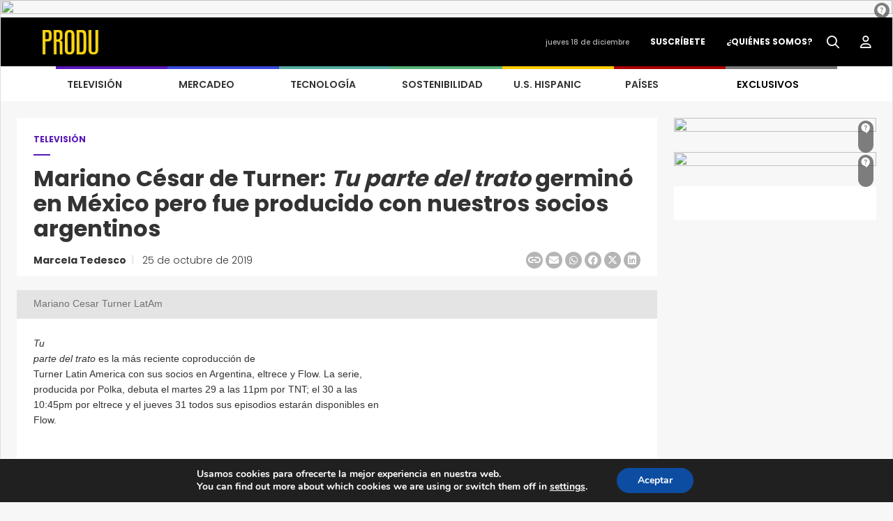

--- FILE ---
content_type: text/html; charset=UTF-8
request_url: https://www.produ.com/television/noticias/mariano-cesar-de-turner-tu-parte-del-trato-germino-en-mexico-pero-fue-producido-con-nuestros-socios-argentinos/
body_size: 22716
content:
<!DOCTYPE HTML>
<html class="no-js" lang="es">
<head>
    <meta charset="utf-8">
    <meta http-equiv="X-UA-Compatible" content="IE=edge">
    <meta name="viewport" content="width=device-width, initial-scale=1.0">
        <!-- CSS -->
    <link rel="preconnect" href="https://fonts.googleapis.com">
    <link rel="preconnect" href="https://fonts.gstatic.com" crossorigin>
    <link href="https://fonts.googleapis.com/css2?family=Poppins:wght@300;400;500;600;700;800;900&display=swap" rel="stylesheet">
    <link rel="stylesheet" href="https://fonts.googleapis.com/css2?family=Material+Symbols+Outlined:opsz,wght,FILL,GRAD@24,400,0,0" />
    <script type="application/javascript" src="https://ced.sascdn.com/tag/1279/smart.js"></script>
    <script type="application/javascript">
        sas.setup({
            networkid: 1279,
            domain: "https://www5.smartadserver.com"
        });
    </script>
    <meta name='robots' content='index, follow, max-image-preview:large, max-snippet:-1, max-video-preview:-1' />

	<!-- This site is optimized with the Yoast SEO Premium plugin v23.9 (Yoast SEO v26.6) - https://yoast.com/wordpress/plugins/seo/ -->
	<title>Mariano César de Turner: Tu parte del trato germinó en México pero fue producido con nuestros socios argentinos - PRODU</title>
	<link rel="canonical" href="https://www.produ.com/television/noticias/mariano-cesar-de-turner-tu-parte-del-trato-germino-en-mexico-pero-fue-producido-con-nuestros-socios-argentinos/" />
	<meta property="og:locale" content="es_MX" />
	<meta property="og:type" content="article" />
	<meta property="og:title" content="Mariano César de Turner: Tu parte del trato germinó en México pero fue producido con nuestros socios argentinos" />
	<meta property="og:description" content="Tu parte del trato&nbsp;es la más reciente coproducción de Turner Latin America con sus socios en Argentina, eltrece y Flow. La serie, producida por Polka, debuta el martes 29 a las 11pm por TNT; el 30 a las 10:45pm por eltrece y el jueves 31 todos sus episodios estarán disponibles en Flow. &nbsp; Turner, eltrece [&hellip;]" />
	<meta property="og:url" content="https://www.produ.com/television/noticias/mariano-cesar-de-turner-tu-parte-del-trato-germino-en-mexico-pero-fue-producido-con-nuestros-socios-argentinos/" />
	<meta property="og:site_name" content="PRODU" />
	<meta property="article:published_time" content="2019-10-25T04:00:00+00:00" />
	<meta property="article:modified_time" content="2023-12-21T00:15:55+00:00" />
	<meta property="og:image" content="https://images.produ.com/noticias/1019/big-MarianoCesarTurnerLatAm.jpg" />
	<meta property="og:image:width" content="1" />
	<meta property="og:image:height" content="1" />
	<meta property="og:image:type" content="image/jpeg" />
	<meta name="author" content="Marcela Tedesco" />
	<meta name="twitter:card" content="summary_large_image" />
	<meta name="twitter:label1" content="Escrito por" />
	<meta name="twitter:data1" content="Marcela Tedesco" />
	<meta name="twitter:label2" content="Tiempo de lectura" />
	<meta name="twitter:data2" content="1 minuto" />
	<script type="application/ld+json" class="yoast-schema-graph">{"@context":"https://schema.org","@graph":[{"@type":"Article","@id":"https://www.produ.com/television/noticias/mariano-cesar-de-turner-tu-parte-del-trato-germino-en-mexico-pero-fue-producido-con-nuestros-socios-argentinos/#article","isPartOf":{"@id":"https://www.produ.com/television/noticias/mariano-cesar-de-turner-tu-parte-del-trato-germino-en-mexico-pero-fue-producido-con-nuestros-socios-argentinos/"},"author":{"name":"Marcela Tedesco","@id":"https://www.produ.com/#/schema/person/694add8f90e8a67ab663cb2c158015d1"},"headline":"Mariano César de Turner: Tu parte del trato germinó en México pero fue producido con nuestros socios argentinos","datePublished":"2019-10-25T04:00:00+00:00","dateModified":"2023-12-21T00:15:55+00:00","mainEntityOfPage":{"@id":"https://www.produ.com/television/noticias/mariano-cesar-de-turner-tu-parte-del-trato-germino-en-mexico-pero-fue-producido-con-nuestros-socios-argentinos/"},"wordCount":281,"commentCount":0,"publisher":{"@id":"https://www.produ.com/#organization"},"image":{"@id":"https://www.produ.com/television/noticias/mariano-cesar-de-turner-tu-parte-del-trato-germino-en-mexico-pero-fue-producido-con-nuestros-socios-argentinos/#primaryimage"},"thumbnailUrl":"https://images.produ.com/noticias/1019/big-MarianoCesarTurnerLatAm.jpg","articleSection":["Producción","TELEVISIÓN"],"inLanguage":"es","potentialAction":[{"@type":"CommentAction","name":"Comment","target":["https://www.produ.com/television/noticias/mariano-cesar-de-turner-tu-parte-del-trato-germino-en-mexico-pero-fue-producido-con-nuestros-socios-argentinos/#respond"]}]},{"@type":"WebPage","@id":"https://www.produ.com/television/noticias/mariano-cesar-de-turner-tu-parte-del-trato-germino-en-mexico-pero-fue-producido-con-nuestros-socios-argentinos/","url":"https://www.produ.com/television/noticias/mariano-cesar-de-turner-tu-parte-del-trato-germino-en-mexico-pero-fue-producido-con-nuestros-socios-argentinos/","name":"Mariano César de Turner: Tu parte del trato germinó en México pero fue producido con nuestros socios argentinos - PRODU","isPartOf":{"@id":"https://www.produ.com/#website"},"primaryImageOfPage":{"@id":"https://www.produ.com/television/noticias/mariano-cesar-de-turner-tu-parte-del-trato-germino-en-mexico-pero-fue-producido-con-nuestros-socios-argentinos/#primaryimage"},"image":{"@id":"https://www.produ.com/television/noticias/mariano-cesar-de-turner-tu-parte-del-trato-germino-en-mexico-pero-fue-producido-con-nuestros-socios-argentinos/#primaryimage"},"thumbnailUrl":"https://images.produ.com/noticias/1019/big-MarianoCesarTurnerLatAm.jpg","datePublished":"2019-10-25T04:00:00+00:00","dateModified":"2023-12-21T00:15:55+00:00","breadcrumb":{"@id":"https://www.produ.com/television/noticias/mariano-cesar-de-turner-tu-parte-del-trato-germino-en-mexico-pero-fue-producido-con-nuestros-socios-argentinos/#breadcrumb"},"inLanguage":"es","potentialAction":[{"@type":"ReadAction","target":["https://www.produ.com/television/noticias/mariano-cesar-de-turner-tu-parte-del-trato-germino-en-mexico-pero-fue-producido-con-nuestros-socios-argentinos/"]}]},{"@type":"ImageObject","inLanguage":"es","@id":"https://www.produ.com/television/noticias/mariano-cesar-de-turner-tu-parte-del-trato-germino-en-mexico-pero-fue-producido-con-nuestros-socios-argentinos/#primaryimage","url":"https://images.produ.com/noticias/1019/big-MarianoCesarTurnerLatAm.jpg","contentUrl":"https://images.produ.com/noticias/1019/big-MarianoCesarTurnerLatAm.jpg","caption":"Mariano Cesar Turner LatAm"},{"@type":"BreadcrumbList","@id":"https://www.produ.com/television/noticias/mariano-cesar-de-turner-tu-parte-del-trato-germino-en-mexico-pero-fue-producido-con-nuestros-socios-argentinos/#breadcrumb","itemListElement":[{"@type":"ListItem","position":1,"name":"Inicio","item":"https://www.produ.com/"},{"@type":"ListItem","position":2,"name":"Mariano César de Turner: Tu parte del trato germinó en México pero fue producido con nuestros socios argentinos"}]},{"@type":"WebSite","@id":"https://www.produ.com/#website","url":"https://www.produ.com/","name":"PRODU","description":"","publisher":{"@id":"https://www.produ.com/#organization"},"potentialAction":[{"@type":"SearchAction","target":{"@type":"EntryPoint","urlTemplate":"https://www.produ.com/?s={search_term_string}"},"query-input":{"@type":"PropertyValueSpecification","valueRequired":true,"valueName":"search_term_string"}}],"inLanguage":"es"},{"@type":"Organization","@id":"https://www.produ.com/#organization","name":"PRODU","url":"https://www.produ.com/","logo":{"@type":"ImageObject","inLanguage":"es","@id":"https://www.produ.com/#/schema/logo/image/","url":"https://images.produ.com/wp-content/uploads/2024/08/17172333/PRODU35LOGO-1.png","contentUrl":"https://images.produ.com/wp-content/uploads/2024/08/17172333/PRODU35LOGO-1.png","width":4286,"height":1294,"caption":"PRODU"},"image":{"@id":"https://www.produ.com/#/schema/logo/image/"}},{"@type":"Person","@id":"https://www.produ.com/#/schema/person/694add8f90e8a67ab663cb2c158015d1","name":"Marcela Tedesco","image":{"@type":"ImageObject","inLanguage":"es","@id":"https://www.produ.com/#/schema/person/image/","url":"https://secure.gravatar.com/avatar/1b88b9d0fb03f5c21b9cdec7d0a51aab1a1cfaec5b1b0259862bf4f7afea7835?s=96&d=mm&r=g","contentUrl":"https://secure.gravatar.com/avatar/1b88b9d0fb03f5c21b9cdec7d0a51aab1a1cfaec5b1b0259862bf4f7afea7835?s=96&d=mm&r=g","caption":"Marcela Tedesco"},"url":"https://www.produ.com/author/marcela/"}]}</script>
	<!-- / Yoast SEO Premium plugin. -->


<link rel='dns-prefetch' href='//www.googletagmanager.com' />
<link rel='dns-prefetch' href='//fonts.googleapis.com' />
<link rel="alternate" title="oEmbed (JSON)" type="application/json+oembed" href="https://www.produ.com/wp-json/oembed/1.0/embed?url=https%3A%2F%2Fwww.produ.com%2Ftelevision%2Fnoticias%2Fmariano-cesar-de-turner-tu-parte-del-trato-germino-en-mexico-pero-fue-producido-con-nuestros-socios-argentinos%2F" />
<link rel="alternate" title="oEmbed (XML)" type="text/xml+oembed" href="https://www.produ.com/wp-json/oembed/1.0/embed?url=https%3A%2F%2Fwww.produ.com%2Ftelevision%2Fnoticias%2Fmariano-cesar-de-turner-tu-parte-del-trato-germino-en-mexico-pero-fue-producido-con-nuestros-socios-argentinos%2F&#038;format=xml" />
<style id='wp-img-auto-sizes-contain-inline-css' type='text/css'>
img:is([sizes=auto i],[sizes^="auto," i]){contain-intrinsic-size:3000px 1500px}
/*# sourceURL=wp-img-auto-sizes-contain-inline-css */
</style>
<style id='wp-emoji-styles-inline-css' type='text/css'>

	img.wp-smiley, img.emoji {
		display: inline !important;
		border: none !important;
		box-shadow: none !important;
		height: 1em !important;
		width: 1em !important;
		margin: 0 0.07em !important;
		vertical-align: -0.1em !important;
		background: none !important;
		padding: 0 !important;
	}
/*# sourceURL=wp-emoji-styles-inline-css */
</style>
<style id='wp-block-library-inline-css' type='text/css'>
:root{--wp-block-synced-color:#7a00df;--wp-block-synced-color--rgb:122,0,223;--wp-bound-block-color:var(--wp-block-synced-color);--wp-editor-canvas-background:#ddd;--wp-admin-theme-color:#007cba;--wp-admin-theme-color--rgb:0,124,186;--wp-admin-theme-color-darker-10:#006ba1;--wp-admin-theme-color-darker-10--rgb:0,107,160.5;--wp-admin-theme-color-darker-20:#005a87;--wp-admin-theme-color-darker-20--rgb:0,90,135;--wp-admin-border-width-focus:2px}@media (min-resolution:192dpi){:root{--wp-admin-border-width-focus:1.5px}}.wp-element-button{cursor:pointer}:root .has-very-light-gray-background-color{background-color:#eee}:root .has-very-dark-gray-background-color{background-color:#313131}:root .has-very-light-gray-color{color:#eee}:root .has-very-dark-gray-color{color:#313131}:root .has-vivid-green-cyan-to-vivid-cyan-blue-gradient-background{background:linear-gradient(135deg,#00d084,#0693e3)}:root .has-purple-crush-gradient-background{background:linear-gradient(135deg,#34e2e4,#4721fb 50%,#ab1dfe)}:root .has-hazy-dawn-gradient-background{background:linear-gradient(135deg,#faaca8,#dad0ec)}:root .has-subdued-olive-gradient-background{background:linear-gradient(135deg,#fafae1,#67a671)}:root .has-atomic-cream-gradient-background{background:linear-gradient(135deg,#fdd79a,#004a59)}:root .has-nightshade-gradient-background{background:linear-gradient(135deg,#330968,#31cdcf)}:root .has-midnight-gradient-background{background:linear-gradient(135deg,#020381,#2874fc)}:root{--wp--preset--font-size--normal:16px;--wp--preset--font-size--huge:42px}.has-regular-font-size{font-size:1em}.has-larger-font-size{font-size:2.625em}.has-normal-font-size{font-size:var(--wp--preset--font-size--normal)}.has-huge-font-size{font-size:var(--wp--preset--font-size--huge)}.has-text-align-center{text-align:center}.has-text-align-left{text-align:left}.has-text-align-right{text-align:right}.has-fit-text{white-space:nowrap!important}#end-resizable-editor-section{display:none}.aligncenter{clear:both}.items-justified-left{justify-content:flex-start}.items-justified-center{justify-content:center}.items-justified-right{justify-content:flex-end}.items-justified-space-between{justify-content:space-between}.screen-reader-text{border:0;clip-path:inset(50%);height:1px;margin:-1px;overflow:hidden;padding:0;position:absolute;width:1px;word-wrap:normal!important}.screen-reader-text:focus{background-color:#ddd;clip-path:none;color:#444;display:block;font-size:1em;height:auto;left:5px;line-height:normal;padding:15px 23px 14px;text-decoration:none;top:5px;width:auto;z-index:100000}html :where(.has-border-color){border-style:solid}html :where([style*=border-top-color]){border-top-style:solid}html :where([style*=border-right-color]){border-right-style:solid}html :where([style*=border-bottom-color]){border-bottom-style:solid}html :where([style*=border-left-color]){border-left-style:solid}html :where([style*=border-width]){border-style:solid}html :where([style*=border-top-width]){border-top-style:solid}html :where([style*=border-right-width]){border-right-style:solid}html :where([style*=border-bottom-width]){border-bottom-style:solid}html :where([style*=border-left-width]){border-left-style:solid}html :where(img[class*=wp-image-]){height:auto;max-width:100%}:where(figure){margin:0 0 1em}html :where(.is-position-sticky){--wp-admin--admin-bar--position-offset:var(--wp-admin--admin-bar--height,0px)}@media screen and (max-width:600px){html :where(.is-position-sticky){--wp-admin--admin-bar--position-offset:0px}}

/*# sourceURL=wp-block-library-inline-css */
</style><style id='global-styles-inline-css' type='text/css'>
:root{--wp--preset--aspect-ratio--square: 1;--wp--preset--aspect-ratio--4-3: 4/3;--wp--preset--aspect-ratio--3-4: 3/4;--wp--preset--aspect-ratio--3-2: 3/2;--wp--preset--aspect-ratio--2-3: 2/3;--wp--preset--aspect-ratio--16-9: 16/9;--wp--preset--aspect-ratio--9-16: 9/16;--wp--preset--color--black: #000000;--wp--preset--color--cyan-bluish-gray: #abb8c3;--wp--preset--color--white: #ffffff;--wp--preset--color--pale-pink: #f78da7;--wp--preset--color--vivid-red: #cf2e2e;--wp--preset--color--luminous-vivid-orange: #ff6900;--wp--preset--color--luminous-vivid-amber: #fcb900;--wp--preset--color--light-green-cyan: #7bdcb5;--wp--preset--color--vivid-green-cyan: #00d084;--wp--preset--color--pale-cyan-blue: #8ed1fc;--wp--preset--color--vivid-cyan-blue: #0693e3;--wp--preset--color--vivid-purple: #9b51e0;--wp--preset--gradient--vivid-cyan-blue-to-vivid-purple: linear-gradient(135deg,rgb(6,147,227) 0%,rgb(155,81,224) 100%);--wp--preset--gradient--light-green-cyan-to-vivid-green-cyan: linear-gradient(135deg,rgb(122,220,180) 0%,rgb(0,208,130) 100%);--wp--preset--gradient--luminous-vivid-amber-to-luminous-vivid-orange: linear-gradient(135deg,rgb(252,185,0) 0%,rgb(255,105,0) 100%);--wp--preset--gradient--luminous-vivid-orange-to-vivid-red: linear-gradient(135deg,rgb(255,105,0) 0%,rgb(207,46,46) 100%);--wp--preset--gradient--very-light-gray-to-cyan-bluish-gray: linear-gradient(135deg,rgb(238,238,238) 0%,rgb(169,184,195) 100%);--wp--preset--gradient--cool-to-warm-spectrum: linear-gradient(135deg,rgb(74,234,220) 0%,rgb(151,120,209) 20%,rgb(207,42,186) 40%,rgb(238,44,130) 60%,rgb(251,105,98) 80%,rgb(254,248,76) 100%);--wp--preset--gradient--blush-light-purple: linear-gradient(135deg,rgb(255,206,236) 0%,rgb(152,150,240) 100%);--wp--preset--gradient--blush-bordeaux: linear-gradient(135deg,rgb(254,205,165) 0%,rgb(254,45,45) 50%,rgb(107,0,62) 100%);--wp--preset--gradient--luminous-dusk: linear-gradient(135deg,rgb(255,203,112) 0%,rgb(199,81,192) 50%,rgb(65,88,208) 100%);--wp--preset--gradient--pale-ocean: linear-gradient(135deg,rgb(255,245,203) 0%,rgb(182,227,212) 50%,rgb(51,167,181) 100%);--wp--preset--gradient--electric-grass: linear-gradient(135deg,rgb(202,248,128) 0%,rgb(113,206,126) 100%);--wp--preset--gradient--midnight: linear-gradient(135deg,rgb(2,3,129) 0%,rgb(40,116,252) 100%);--wp--preset--font-size--small: 13px;--wp--preset--font-size--medium: 20px;--wp--preset--font-size--large: 36px;--wp--preset--font-size--x-large: 42px;--wp--preset--spacing--20: 0.44rem;--wp--preset--spacing--30: 0.67rem;--wp--preset--spacing--40: 1rem;--wp--preset--spacing--50: 1.5rem;--wp--preset--spacing--60: 2.25rem;--wp--preset--spacing--70: 3.38rem;--wp--preset--spacing--80: 5.06rem;--wp--preset--shadow--natural: 6px 6px 9px rgba(0, 0, 0, 0.2);--wp--preset--shadow--deep: 12px 12px 50px rgba(0, 0, 0, 0.4);--wp--preset--shadow--sharp: 6px 6px 0px rgba(0, 0, 0, 0.2);--wp--preset--shadow--outlined: 6px 6px 0px -3px rgb(255, 255, 255), 6px 6px rgb(0, 0, 0);--wp--preset--shadow--crisp: 6px 6px 0px rgb(0, 0, 0);}:where(.is-layout-flex){gap: 0.5em;}:where(.is-layout-grid){gap: 0.5em;}body .is-layout-flex{display: flex;}.is-layout-flex{flex-wrap: wrap;align-items: center;}.is-layout-flex > :is(*, div){margin: 0;}body .is-layout-grid{display: grid;}.is-layout-grid > :is(*, div){margin: 0;}:where(.wp-block-columns.is-layout-flex){gap: 2em;}:where(.wp-block-columns.is-layout-grid){gap: 2em;}:where(.wp-block-post-template.is-layout-flex){gap: 1.25em;}:where(.wp-block-post-template.is-layout-grid){gap: 1.25em;}.has-black-color{color: var(--wp--preset--color--black) !important;}.has-cyan-bluish-gray-color{color: var(--wp--preset--color--cyan-bluish-gray) !important;}.has-white-color{color: var(--wp--preset--color--white) !important;}.has-pale-pink-color{color: var(--wp--preset--color--pale-pink) !important;}.has-vivid-red-color{color: var(--wp--preset--color--vivid-red) !important;}.has-luminous-vivid-orange-color{color: var(--wp--preset--color--luminous-vivid-orange) !important;}.has-luminous-vivid-amber-color{color: var(--wp--preset--color--luminous-vivid-amber) !important;}.has-light-green-cyan-color{color: var(--wp--preset--color--light-green-cyan) !important;}.has-vivid-green-cyan-color{color: var(--wp--preset--color--vivid-green-cyan) !important;}.has-pale-cyan-blue-color{color: var(--wp--preset--color--pale-cyan-blue) !important;}.has-vivid-cyan-blue-color{color: var(--wp--preset--color--vivid-cyan-blue) !important;}.has-vivid-purple-color{color: var(--wp--preset--color--vivid-purple) !important;}.has-black-background-color{background-color: var(--wp--preset--color--black) !important;}.has-cyan-bluish-gray-background-color{background-color: var(--wp--preset--color--cyan-bluish-gray) !important;}.has-white-background-color{background-color: var(--wp--preset--color--white) !important;}.has-pale-pink-background-color{background-color: var(--wp--preset--color--pale-pink) !important;}.has-vivid-red-background-color{background-color: var(--wp--preset--color--vivid-red) !important;}.has-luminous-vivid-orange-background-color{background-color: var(--wp--preset--color--luminous-vivid-orange) !important;}.has-luminous-vivid-amber-background-color{background-color: var(--wp--preset--color--luminous-vivid-amber) !important;}.has-light-green-cyan-background-color{background-color: var(--wp--preset--color--light-green-cyan) !important;}.has-vivid-green-cyan-background-color{background-color: var(--wp--preset--color--vivid-green-cyan) !important;}.has-pale-cyan-blue-background-color{background-color: var(--wp--preset--color--pale-cyan-blue) !important;}.has-vivid-cyan-blue-background-color{background-color: var(--wp--preset--color--vivid-cyan-blue) !important;}.has-vivid-purple-background-color{background-color: var(--wp--preset--color--vivid-purple) !important;}.has-black-border-color{border-color: var(--wp--preset--color--black) !important;}.has-cyan-bluish-gray-border-color{border-color: var(--wp--preset--color--cyan-bluish-gray) !important;}.has-white-border-color{border-color: var(--wp--preset--color--white) !important;}.has-pale-pink-border-color{border-color: var(--wp--preset--color--pale-pink) !important;}.has-vivid-red-border-color{border-color: var(--wp--preset--color--vivid-red) !important;}.has-luminous-vivid-orange-border-color{border-color: var(--wp--preset--color--luminous-vivid-orange) !important;}.has-luminous-vivid-amber-border-color{border-color: var(--wp--preset--color--luminous-vivid-amber) !important;}.has-light-green-cyan-border-color{border-color: var(--wp--preset--color--light-green-cyan) !important;}.has-vivid-green-cyan-border-color{border-color: var(--wp--preset--color--vivid-green-cyan) !important;}.has-pale-cyan-blue-border-color{border-color: var(--wp--preset--color--pale-cyan-blue) !important;}.has-vivid-cyan-blue-border-color{border-color: var(--wp--preset--color--vivid-cyan-blue) !important;}.has-vivid-purple-border-color{border-color: var(--wp--preset--color--vivid-purple) !important;}.has-vivid-cyan-blue-to-vivid-purple-gradient-background{background: var(--wp--preset--gradient--vivid-cyan-blue-to-vivid-purple) !important;}.has-light-green-cyan-to-vivid-green-cyan-gradient-background{background: var(--wp--preset--gradient--light-green-cyan-to-vivid-green-cyan) !important;}.has-luminous-vivid-amber-to-luminous-vivid-orange-gradient-background{background: var(--wp--preset--gradient--luminous-vivid-amber-to-luminous-vivid-orange) !important;}.has-luminous-vivid-orange-to-vivid-red-gradient-background{background: var(--wp--preset--gradient--luminous-vivid-orange-to-vivid-red) !important;}.has-very-light-gray-to-cyan-bluish-gray-gradient-background{background: var(--wp--preset--gradient--very-light-gray-to-cyan-bluish-gray) !important;}.has-cool-to-warm-spectrum-gradient-background{background: var(--wp--preset--gradient--cool-to-warm-spectrum) !important;}.has-blush-light-purple-gradient-background{background: var(--wp--preset--gradient--blush-light-purple) !important;}.has-blush-bordeaux-gradient-background{background: var(--wp--preset--gradient--blush-bordeaux) !important;}.has-luminous-dusk-gradient-background{background: var(--wp--preset--gradient--luminous-dusk) !important;}.has-pale-ocean-gradient-background{background: var(--wp--preset--gradient--pale-ocean) !important;}.has-electric-grass-gradient-background{background: var(--wp--preset--gradient--electric-grass) !important;}.has-midnight-gradient-background{background: var(--wp--preset--gradient--midnight) !important;}.has-small-font-size{font-size: var(--wp--preset--font-size--small) !important;}.has-medium-font-size{font-size: var(--wp--preset--font-size--medium) !important;}.has-large-font-size{font-size: var(--wp--preset--font-size--large) !important;}.has-x-large-font-size{font-size: var(--wp--preset--font-size--x-large) !important;}
/*# sourceURL=global-styles-inline-css */
</style>

<style id='classic-theme-styles-inline-css' type='text/css'>
/*! This file is auto-generated */
.wp-block-button__link{color:#fff;background-color:#32373c;border-radius:9999px;box-shadow:none;text-decoration:none;padding:calc(.667em + 2px) calc(1.333em + 2px);font-size:1.125em}.wp-block-file__button{background:#32373c;color:#fff;text-decoration:none}
/*# sourceURL=/wp-includes/css/classic-themes.min.css */
</style>
<link rel='stylesheet' id='produ-subscription-css' href='https://www.produ.com/wp-content/plugins/produ-subscription/assets/css/frontend/subscription.min.css?ver=1766077236' type='text/css' media='all' />
<link rel='stylesheet' id='wpex-font-awesome-css' href='https://www.produ.com/wp-content/plugins/produ-timeline/css/font-awesome/css/font-awesome.min.css?ver=30ccb53471bb747882369446ec90c400' type='text/css' media='all' />
<link rel='stylesheet' id='wpex-google-fonts-css' href='//fonts.googleapis.com/css?family=Source+Sans+Pro&#038;ver=1.0.0' type='text/css' media='all' />
<link rel='stylesheet' id='awesome-css' href='https://www.produ.com/wp-content/themes/Produ/assets/css/all.min.css?ver=1.1.9' type='text/css' media='all' />
<link rel='stylesheet' id='awesome-all-css' href='https://www.produ.com/wp-content/themes/Produ/assets/css/all.min.css?ver=1766077238' type='text/css' media='all' />
<link rel='stylesheet' id='awesome-brands-css' href='https://www.produ.com/wp-content/themes/Produ/assets/css/brands.min.css?ver=1.1.9' type='text/css' media='all' />
<link rel='stylesheet' id='animate-css' href='https://www.produ.com/wp-content/themes/Produ/assets/css/animate.min.css?ver=1766077240' type='text/css' media='all' />
<link rel='stylesheet' id='bootstrap-css' href='https://www.produ.com/wp-content/themes/Produ/assets/css/bootstrap.min.css?ver=1.1.9' type='text/css' media='all' />
<link rel='stylesheet' id='style-css' href='https://www.produ.com/wp-content/themes/Produ/assets/css/style.min.css?ver=1766077240' type='text/css' media='all' />
<link rel='stylesheet' id='slick-css' href='https://www.produ.com/wp-content/themes/Produ/assets/css/slick.min.css?ver=1766077240' type='text/css' media='all' />
<link rel='stylesheet' id='header-css' href='https://www.produ.com/wp-content/themes/Produ/assets/css/header.min.css?ver=1766077240' type='text/css' media='all' />
<link rel='stylesheet' id='footer-css' href='https://www.produ.com/wp-content/themes/Produ/assets/css/footer.min.css?ver=1766077240' type='text/css' media='all' />
<link rel='stylesheet' id='videos-css' href='https://www.produ.com/wp-content/themes/Produ/assets/css/videos.min.css?ver=1766077240' type='text/css' media='all' />
<link rel='stylesheet' id='visor-galeria-css' href='https://www.produ.com/wp-content/themes/Produ/assets/css/visor_galeria.min.css?ver=1766077240' type='text/css' media='all' />
<link rel='stylesheet' id='photoblocks-css' href='https://www.produ.com/wp-content/themes/Produ/assets/css/ver_mas.min.css?ver=1766077240' type='text/css' media='all' />
<link rel='stylesheet' id='about-us-css' href='https://www.produ.com/wp-content/themes/Produ/assets/css/quienes_somos.min.css?ver=1766077240' type='text/css' media='all' />
<link rel='stylesheet' id='primetime-css' href='https://www.produ.com/wp-content/themes/Produ/assets/css/prime_time.min.css?ver=1766077240' type='text/css' media='all' />
<link rel='stylesheet' id='tiny-slider-css' href='https://www.produ.com/wp-content/themes/Produ/assets/css/tiny-slider.min.css?ver=1766077240' type='text/css' media='all' />
<link rel='stylesheet' id='carrusel-css' href='https://www.produ.com/wp-content/themes/Produ/assets/css/carrusel.min.css?ver=1766077240' type='text/css' media='all' />
<link rel='stylesheet' id='reticula-css' href='https://www.produ.com/wp-content/themes/Produ/assets/css/grid-reticula.min.css?ver=1766077240' type='text/css' media='all' />
<link rel='stylesheet' id='home-css' href='https://www.produ.com/wp-content/themes/Produ/assets/css/home.min.css?ver=1766077240' type='text/css' media='all' />
<link rel='stylesheet' id='banner-css' href='https://www.produ.com/wp-content/themes/Produ/assets/css/banner.min.css?ver=1766077240' type='text/css' media='all' />
<link rel='stylesheet' id='video-css' href='https://www.produ.com/wp-content/themes/Produ/assets/css/video.min.css?ver=1766077240' type='text/css' media='all' />
<link rel='stylesheet' id='buscador-css' href='https://www.produ.com/wp-content/themes/Produ/assets/css/buscador.min.css?ver=1766077240' type='text/css' media='all' />
<link rel='stylesheet' id='reel-css' href='https://www.produ.com/wp-content/themes/Produ/assets/css/reel_oro.min.css?ver=1766077240' type='text/css' media='all' />
<link rel='stylesheet' id='megamenu-css' href='https://www.produ.com/wp-content/themes/Produ/assets/css/megamenu.min.css?ver=1766077240' type='text/css' media='all' />
<link rel='stylesheet' id='quienesomos-css' href='https://www.produ.com/wp-content/themes/Produ/assets/css/quienesomos.min.css?ver=1766077240' type='text/css' media='all' />
<link rel='stylesheet' id='produ-nota-css' href='https://www.produ.com/wp-content/themes/Produ/assets/css/nota_detalle.min.css?ver=1766077240' type='text/css' media='all' />
<link rel='stylesheet' id='produ-new-css' href='https://www.produ.com/wp-content/themes/Produ/assets/css/detalle_noticia.min.css?ver=1766077240' type='text/css' media='all' />
<link rel='stylesheet' id='produ-category-css' href='https://www.produ.com/wp-content/themes/Produ/assets/css/categoria.min.css?ver=1766077240' type='text/css' media='all' />
<link rel='stylesheet' id='produ-fuetured-css' href='https://www.produ.com/wp-content/themes/Produ/assets/css/categoria_destacados.min.css?ver=1766077240' type='text/css' media='all' />
<link rel='stylesheet' id='produ-noticia-destacada-css' href='https://www.produ.com/wp-content/themes/Produ/assets/css/noticia_destacada.min.css?ver=1766077240' type='text/css' media='all' />
<link rel='stylesheet' id='moove_gdpr_frontend-css' href='https://www.produ.com/wp-content/plugins/gdpr-cookie-compliance/dist/styles/gdpr-main.css?ver=5.0.9' type='text/css' media='all' />
<style id='moove_gdpr_frontend-inline-css' type='text/css'>
#moove_gdpr_cookie_modal,#moove_gdpr_cookie_info_bar,.gdpr_cookie_settings_shortcode_content{font-family:&#039;Nunito&#039;,sans-serif}#moove_gdpr_save_popup_settings_button{background-color:#373737;color:#fff}#moove_gdpr_save_popup_settings_button:hover{background-color:#000}#moove_gdpr_cookie_info_bar .moove-gdpr-info-bar-container .moove-gdpr-info-bar-content a.mgbutton,#moove_gdpr_cookie_info_bar .moove-gdpr-info-bar-container .moove-gdpr-info-bar-content button.mgbutton{background-color:#0C4DA2}#moove_gdpr_cookie_modal .moove-gdpr-modal-content .moove-gdpr-modal-footer-content .moove-gdpr-button-holder a.mgbutton,#moove_gdpr_cookie_modal .moove-gdpr-modal-content .moove-gdpr-modal-footer-content .moove-gdpr-button-holder button.mgbutton,.gdpr_cookie_settings_shortcode_content .gdpr-shr-button.button-green{background-color:#0C4DA2;border-color:#0C4DA2}#moove_gdpr_cookie_modal .moove-gdpr-modal-content .moove-gdpr-modal-footer-content .moove-gdpr-button-holder a.mgbutton:hover,#moove_gdpr_cookie_modal .moove-gdpr-modal-content .moove-gdpr-modal-footer-content .moove-gdpr-button-holder button.mgbutton:hover,.gdpr_cookie_settings_shortcode_content .gdpr-shr-button.button-green:hover{background-color:#fff;color:#0C4DA2}#moove_gdpr_cookie_modal .moove-gdpr-modal-content .moove-gdpr-modal-close i,#moove_gdpr_cookie_modal .moove-gdpr-modal-content .moove-gdpr-modal-close span.gdpr-icon{background-color:#0C4DA2;border:1px solid #0C4DA2}#moove_gdpr_cookie_info_bar span.moove-gdpr-infobar-allow-all.focus-g,#moove_gdpr_cookie_info_bar span.moove-gdpr-infobar-allow-all:focus,#moove_gdpr_cookie_info_bar button.moove-gdpr-infobar-allow-all.focus-g,#moove_gdpr_cookie_info_bar button.moove-gdpr-infobar-allow-all:focus,#moove_gdpr_cookie_info_bar span.moove-gdpr-infobar-reject-btn.focus-g,#moove_gdpr_cookie_info_bar span.moove-gdpr-infobar-reject-btn:focus,#moove_gdpr_cookie_info_bar button.moove-gdpr-infobar-reject-btn.focus-g,#moove_gdpr_cookie_info_bar button.moove-gdpr-infobar-reject-btn:focus,#moove_gdpr_cookie_info_bar span.change-settings-button.focus-g,#moove_gdpr_cookie_info_bar span.change-settings-button:focus,#moove_gdpr_cookie_info_bar button.change-settings-button.focus-g,#moove_gdpr_cookie_info_bar button.change-settings-button:focus{-webkit-box-shadow:0 0 1px 3px #0C4DA2;-moz-box-shadow:0 0 1px 3px #0C4DA2;box-shadow:0 0 1px 3px #0C4DA2}#moove_gdpr_cookie_modal .moove-gdpr-modal-content .moove-gdpr-modal-close i:hover,#moove_gdpr_cookie_modal .moove-gdpr-modal-content .moove-gdpr-modal-close span.gdpr-icon:hover,#moove_gdpr_cookie_info_bar span[data-href]>u.change-settings-button{color:#0C4DA2}#moove_gdpr_cookie_modal .moove-gdpr-modal-content .moove-gdpr-modal-left-content #moove-gdpr-menu li.menu-item-selected a span.gdpr-icon,#moove_gdpr_cookie_modal .moove-gdpr-modal-content .moove-gdpr-modal-left-content #moove-gdpr-menu li.menu-item-selected button span.gdpr-icon{color:inherit}#moove_gdpr_cookie_modal .moove-gdpr-modal-content .moove-gdpr-modal-left-content #moove-gdpr-menu li a span.gdpr-icon,#moove_gdpr_cookie_modal .moove-gdpr-modal-content .moove-gdpr-modal-left-content #moove-gdpr-menu li button span.gdpr-icon{color:inherit}#moove_gdpr_cookie_modal .gdpr-acc-link{line-height:0;font-size:0;color:transparent;position:absolute}#moove_gdpr_cookie_modal .moove-gdpr-modal-content .moove-gdpr-modal-close:hover i,#moove_gdpr_cookie_modal .moove-gdpr-modal-content .moove-gdpr-modal-left-content #moove-gdpr-menu li a,#moove_gdpr_cookie_modal .moove-gdpr-modal-content .moove-gdpr-modal-left-content #moove-gdpr-menu li button,#moove_gdpr_cookie_modal .moove-gdpr-modal-content .moove-gdpr-modal-left-content #moove-gdpr-menu li button i,#moove_gdpr_cookie_modal .moove-gdpr-modal-content .moove-gdpr-modal-left-content #moove-gdpr-menu li a i,#moove_gdpr_cookie_modal .moove-gdpr-modal-content .moove-gdpr-tab-main .moove-gdpr-tab-main-content a:hover,#moove_gdpr_cookie_info_bar.moove-gdpr-dark-scheme .moove-gdpr-info-bar-container .moove-gdpr-info-bar-content a.mgbutton:hover,#moove_gdpr_cookie_info_bar.moove-gdpr-dark-scheme .moove-gdpr-info-bar-container .moove-gdpr-info-bar-content button.mgbutton:hover,#moove_gdpr_cookie_info_bar.moove-gdpr-dark-scheme .moove-gdpr-info-bar-container .moove-gdpr-info-bar-content a:hover,#moove_gdpr_cookie_info_bar.moove-gdpr-dark-scheme .moove-gdpr-info-bar-container .moove-gdpr-info-bar-content button:hover,#moove_gdpr_cookie_info_bar.moove-gdpr-dark-scheme .moove-gdpr-info-bar-container .moove-gdpr-info-bar-content span.change-settings-button:hover,#moove_gdpr_cookie_info_bar.moove-gdpr-dark-scheme .moove-gdpr-info-bar-container .moove-gdpr-info-bar-content button.change-settings-button:hover,#moove_gdpr_cookie_info_bar.moove-gdpr-dark-scheme .moove-gdpr-info-bar-container .moove-gdpr-info-bar-content u.change-settings-button:hover,#moove_gdpr_cookie_info_bar span[data-href]>u.change-settings-button,#moove_gdpr_cookie_info_bar.moove-gdpr-dark-scheme .moove-gdpr-info-bar-container .moove-gdpr-info-bar-content a.mgbutton.focus-g,#moove_gdpr_cookie_info_bar.moove-gdpr-dark-scheme .moove-gdpr-info-bar-container .moove-gdpr-info-bar-content button.mgbutton.focus-g,#moove_gdpr_cookie_info_bar.moove-gdpr-dark-scheme .moove-gdpr-info-bar-container .moove-gdpr-info-bar-content a.focus-g,#moove_gdpr_cookie_info_bar.moove-gdpr-dark-scheme .moove-gdpr-info-bar-container .moove-gdpr-info-bar-content button.focus-g,#moove_gdpr_cookie_info_bar.moove-gdpr-dark-scheme .moove-gdpr-info-bar-container .moove-gdpr-info-bar-content a.mgbutton:focus,#moove_gdpr_cookie_info_bar.moove-gdpr-dark-scheme .moove-gdpr-info-bar-container .moove-gdpr-info-bar-content button.mgbutton:focus,#moove_gdpr_cookie_info_bar.moove-gdpr-dark-scheme .moove-gdpr-info-bar-container .moove-gdpr-info-bar-content a:focus,#moove_gdpr_cookie_info_bar.moove-gdpr-dark-scheme .moove-gdpr-info-bar-container .moove-gdpr-info-bar-content button:focus,#moove_gdpr_cookie_info_bar.moove-gdpr-dark-scheme .moove-gdpr-info-bar-container .moove-gdpr-info-bar-content span.change-settings-button.focus-g,span.change-settings-button:focus,button.change-settings-button.focus-g,button.change-settings-button:focus,#moove_gdpr_cookie_info_bar.moove-gdpr-dark-scheme .moove-gdpr-info-bar-container .moove-gdpr-info-bar-content u.change-settings-button.focus-g,#moove_gdpr_cookie_info_bar.moove-gdpr-dark-scheme .moove-gdpr-info-bar-container .moove-gdpr-info-bar-content u.change-settings-button:focus{color:#0C4DA2}#moove_gdpr_cookie_modal .moove-gdpr-branding.focus-g span,#moove_gdpr_cookie_modal .moove-gdpr-modal-content .moove-gdpr-tab-main a.focus-g,#moove_gdpr_cookie_modal .moove-gdpr-modal-content .moove-gdpr-tab-main .gdpr-cd-details-toggle.focus-g{color:#0C4DA2}#moove_gdpr_cookie_modal.gdpr_lightbox-hide{display:none}
/*# sourceURL=moove_gdpr_frontend-inline-css */
</style>
<link rel='stylesheet' id='theme-style-css' href='https://www.produ.com/wp-content/themes/Produ/style.css?ver=1766077238' type='text/css' media='all' />
<script type="text/javascript" src="https://www.produ.com/wp-includes/js/jquery/jquery.min.js?ver=3.7.1" id="jquery-core-js"></script>
<script type="text/javascript" src="https://www.produ.com/wp-includes/js/jquery/jquery-migrate.min.js?ver=3.4.1" id="jquery-migrate-js"></script>
<script type="text/javascript" id="analytify_track_miscellaneous-js-before">
/* <![CDATA[ */
var miscellaneous_tracking_options = {"ga_mode":"ga4","tracking_mode":"gtag","track_404_page":{"should_track":"","is_404":false,"current_url":"https://www.produ.com/television/noticias/mariano-cesar-de-turner-tu-parte-del-trato-germino-en-mexico-pero-fue-producido-con-nuestros-socios-argentinos/"},"track_js_error":"","track_ajax_error":""};
//# sourceURL=analytify_track_miscellaneous-js-before
/* ]]> */
</script>
<script type="text/javascript" src="https://www.produ.com/wp-content/plugins/wp-analytify/assets/js/miscellaneous-tracking.min.js?ver=1766077238" id="analytify_track_miscellaneous-js"></script>
<script type="text/javascript" src="https://www.produ.com/wp-content/themes/Produ/inc/shortcodes/share-on-rrss/share-url.min.js?ver=1766077240" id="share-url-js"></script>
<script type="text/javascript" src="https://www.produ.com/wp-content/themes/Produ/assets/js/categoria_tab.min.js?ver=1766077240" id="categoria-tab-script-js"></script>
<script type="text/javascript" id="front-page-js-before">
/* <![CDATA[ */
var scriptVars = {"nonce":"8e084027ee","ajaxurl":"https://www.produ.com/wp-admin/admin-ajax.php","limit":"6"};
//# sourceURL=front-page-js-before
/* ]]> */
</script>
<script type="text/javascript" src="https://www.produ.com/wp-content/themes/Produ/assets/js/front-page.min.js?ver=1766077240" id="front-page-js"></script>
<script type="text/javascript" src="https://www.produ.com/wp-content/themes/Produ/assets/js/wow.min.js?ver=1766077240" id="wow-js"></script>
<script type="text/javascript" src="https://www.produ.com/wp-content/themes/Produ/assets/js/tiny-slider.min.js?ver=1766077240" id="tiny-slider-js"></script>
<script type="text/javascript" src="https://www.produ.com/wp-content/themes/Produ/assets/js/script.min.js?ver=1766077240" id="custom-script-js"></script>
<script type="text/javascript" src="https://www.produ.com/wp-content/themes/Produ/assets/js/wow-init.min.js?ver=1766077240" id="wow-init-js"></script>
<script type="text/javascript" src="https://www.produ.com/wp-content/themes/Produ/assets/js/scroll-animation.min.js?ver=1766077240" id="scroll-animation-js"></script>
<script type="text/javascript" src="https://www.produ.com/wp-content/themes/Produ/assets/js/navigation.min.js?ver=1766077240" id="navigation-js"></script>
<script type="text/javascript" src="https://www.produ.com/wp-content/themes/Produ/assets/js/filter-items.min.js?ver=1766077240" id="filter-items-js"></script>
<script type="text/javascript" src="https://www.produ.com/wp-content/themes/Produ/assets/js/icon-toggle.min.js?ver=1766077240" id="icon-toggle-js"></script>
<script type="text/javascript" src="https://www.produ.com/wp-content/themes/Produ/assets/js/tiny-slider-init.min.js?ver=1766077240" id="tiny-slider-init-js"></script>
<script type="text/javascript" src="https://www.produ.com/wp-content/themes/Produ/assets/js/isotope.pkgd.min.js" id="isotope-js"></script>
<script type="text/javascript" src="https://www.produ.com/wp-content/themes/Produ/assets/js/isotope-filter.min.js?ver=1766077240" id="isotope-filter-js"></script>
<script type="text/javascript" src="https://www.produ.com/wp-content/themes/Produ/assets/js/custom.min.js?ver=1766077240" id="custom-js"></script>
<link rel="https://api.w.org/" href="https://www.produ.com/wp-json/" /><link rel="alternate" title="JSON" type="application/json" href="https://www.produ.com/wp-json/wp/v2/posts/539395" /><link rel="EditURI" type="application/rsd+xml" title="RSD" href="https://www.produ.com/xmlrpc.php?rsd" />

<link rel='shortlink' href='https://www.produ.com/?p=539395' />
<meta name="generator" content="Site Kit by Google 1.168.0" /><!-- This code is added by Analytify (7.1.3) https://analytify.io/ !-->
			<script async src="https://www.googletagmanager.com/gtag/js?id=G-231LMJ6JNL"></script>
			<script>
			window.dataLayer = window.dataLayer || [];
			function gtag(){dataLayer.push(arguments);}
			gtag('js', new Date());

			const configuration = {"anonymize_ip":"false","forceSSL":"false","allow_display_features":"false","debug_mode":true};
			const gaID = 'G-231LMJ6JNL';

			
			gtag('config', gaID, configuration);

			
			</script>

			<!-- This code is added by Analytify (7.1.3) !--><link rel="icon" href="https://images.produ.com/wp-content/uploads/2024/02/06183114/Favicon_produ.png" sizes="32x32" />
<link rel="icon" href="https://images.produ.com/wp-content/uploads/2024/02/06183114/Favicon_produ.png" sizes="192x192" />
<link rel="apple-touch-icon" href="https://images.produ.com/wp-content/uploads/2024/02/06183114/Favicon_produ.png" />
<meta name="msapplication-TileImage" content="https://images.produ.com/wp-content/uploads/2024/02/06183114/Favicon_produ.png" />
</head>
<body>
        <!-- Seccion principal -->
    <div class="border-content">
        
        
        <div class="stiky-head-t">
            <div class="banner">
    <script type="application/javascript">
    sas.call("std", {
        siteId: 612353,
        pageId: 1863464,
        formatId: 125470,
        target: ''
    });
    </script>
    <noscript>
        <a href="https://www5.smartadserver.com/ac?jump=1&nwid=1279&siteid=612353&pgname=detalle-television&fmtid=125470&visit=m&tmstp=[timestamp]&out=nonrich"
            target="_blank">
            <img src="https://www5.smartadserver.com/ac?out=nonrich&nwid=1279&siteid=612353&pgname=detalle-television&fmtid=125470&visit=m&tmstp=[timestamp]"
                border="0" alt="" />
        </a>
    </noscript>
</div>

            <!-- Header -->
            <nav class="navbar navbar-default is-sticky-header" style="z-index: 3 !important;">
                <div class="container-fluid">
                    <div class="row">
                        <div class="col-lg-6 col-md-6 col-sm-6 col-xs-8 pad-none">
                            <a href="https://www.produ.com">
                                <img src="https://www.produ.com/wp-content/themes/Produ/assets/images/logo-produ.png" alt="PRODU" id="logo-header">
                            </a>
                                                    </div>
                        <div class="menu-visible-web">
                            <div class="col-md-6 align-right">
                                <div class="section-menu">
                                                                                                                                                            <a title="Iniciar sesión" href="https://www.produ.com/membresia/login/"><i class="fa-regular fa-user"></i></a>
                                                                            
                                    <form role="search" method="get" id="searchform" class="searchform" action="https://www.produ.com/">
                                        <div id="search-container">
                                            <div id="search-input">
                                                <input type="text" name="s" placeholder="Buscar..." onkeydown="if (event.keyCode === 13) buscar()">
                                                <button class="btn-bus-web" type="submit">Ir</button>
                                            </div>
                                            <a id="search-btn" onclick="toggleSearch()"><i class="fa-regular fa-search"></i></a>
                                        </div>
                                    </form>

                                    <a href="https://www.produ.com/quienes-somos">¿QUIÉNES SOMOS?</a>
                                                                            <a href="https://www.produ.com/membresia/registrate">SUSCRÍBETE</a>
                                                                        <h6>
                                                                                    jueves 18 de diciembre                                                                            </h6>
                                </div>
                            </div>
                        </div>

                        <div class="col-lg-6 col-md-6 col-sm-6 col-xs-4 menu-visible-mobil align-right">
                            <div class="mobil-items">
                                <a onclick="openNav()"><i class="fa-regular fa-bars"></i></a>
                                <div id="search-container">
                                    <div id="search-input2">
                                        <form role="search" method="get" id="searchform2" class="searchform2" action="https://www.produ.com/">
                                            <input type="text" name="s" placeholder="Buscar..." class="input-bus-movil">
                                            <button class="btn-bus-movil" type="submit">Ir</button>
                                        </form>
                                    </div>
                                    <a id="search-btn2" onclick="toggleSearch2()"><i class="fa-regular fa-search" id="miIcono"></i></a>

                                                                                                                        <a title="Iniciar sesión" href="https://www.produ.com/login"><i class="fa-regular fa-user"></i></a>
                                                                            
                                </div>

                            </div>
                        </div>
                    </div>
                </div>
            </nav>
            <div class="megamenu is-sticky-menu">
    <div class="container">
        <ul class="menu"><li class="menu-item menu-item-type-taxonomy menu-item-object-category current-post-ancestor current-menu-parent current-post-parent menu-item-has-children  border-tel" ><a href="https://www.produ.com/television/">TELEVISIÓN</a></li><li class="menu-item menu-item-type-taxonomy menu-item-object-category menu-item-has-children  border-mer" ><a href="https://www.produ.com/mercadeo/">MERCADEO</a></li><li class="menu-item menu-item-type-taxonomy menu-item-object-category menu-item-has-children  border-tec" ><a href="https://www.produ.com/tecnologia/">TECNOLOGÍA</a></li><li class="menu-item menu-item-type-custom menu-item-object-custom menu-item-has-children  border-sos" ><a target="_blank" href="https://sostenible.produ.com/">SOSTENIBILIDAD</a></li><li class="menu-item menu-item-type-taxonomy menu-item-object-category menu-item-has-children  border-eng" ><a href="https://www.produ.com/ushispanic/">U.S. HISPANIC</a></li><li class="menu-item menu-item-type-taxonomy menu-item-object-category menu-item-has-children  border-pai" ><a href="https://www.produ.com/paises/">PAÍSES</a></li><li class="menu-item menu-item-type-custom menu-item-object-custom menu-item-has-children  border-exc" ><a class="no-link">EXCLUSIVOS</a></li></ul> <div class="hidden-content">  <div class="submenu"> <ul class="submenu-cat"><li class="submenu-item"><a  href="https://www.produ.com/incentivos-fiscales/" class="">Incentivos Fiscales</a></li><li class="submenu-item"><a  href="https://www.produ.com/television/distribucion/" class="">Distribución</a></li><li class="submenu-item"><a  href="https://www.produ.com/television/doblaje/" class="">Doblaje</a></li><li class="submenu-item"><a  href="https://www.produ.com/television/gente/" class="">Gente</a></li><li class="submenu-item"><a  href="https://www.produ.com/television/ninos-animacion/" class="">Niños &amp; animación</a></li><li class="submenu-item"><a  href="https://www.produ.com/television/plataformas/" class="">Plataformas</a></li><li class="submenu-item"><a  href="https://www.produ.com/television/premios-produ/" class="">Premios PRODU</a></li><li class="submenu-item"><a  href="https://www.produ.com/television/produccion/" class="">Producción</a></li><li class="submenu-item"><a  href="https://www.produ.com/television/opinion/" class="">Opinión</a></li><li class="submenu-item"><a  href="https://www.produ.com/television/ratings/" class="">Ratings</a></li><li class="submenu-item"><a  href="https://www.produ.com/television/redes/" class="">Redes</a></li><li class="submenu-item"><a  href="https://www.produ.com/television/tv-abierta/" class="">TV Abierta</a></li><li class="submenu-item"><a  href="https://www.produ.com/television/tv-paga/" class="">TV Paga</a></li><li class="submenu-item"><a  href="https://www.produ.com/novelas-series-y-superseries-al-aire" class="">Novelas, Series y Superseries al aire</a></li><li class="submenu-item"><a  href="https://www.produ.com/estrenos-y-finales/" class="">Estrenos y finales</a></li></ul> <ul class="submenu-cat"><li class="submenu-item"><a  href="https://www.produ.com/mercadeo/latinoamerica/" class="">Latinoamérica</a></li><li class="submenu-item"><a  href="https://www.produ.com/mercadeo/multicultural/" class="">Multicultural</a></li><li class="submenu-item"><a  href="https://www.produ.com/mercadeo/fiap/" class="">FIAP</a></li><li class="submenu-item"><a  href="https://www.produ.com/mercadeo/marca/" class="">Marca</a></li><li class="submenu-item"><a  href="https://www.produ.com/mercadeo/opinion/" class="">Opinión</a></li><li class="submenu-item"><a  href="https://www.produ.com/face-to-face-webinar/videos/" class="">Face to face webinar</a></li><li class="submenu-item"><a  href="https://www.produ.com/fast-fwd/videos/" class="">FastFWD</a></li><li class="submenu-item"><a  href="https://radioprodu.com/category/reload/" class="">ReloAD</a></li><li class="submenu-item"><a  href="https://www.produ.com/reel-de-oro/videos/" class="">Reel de oro</a></li><li class="submenu-item"><a  href="https://www.produ.com/mercadeo/agencia/" class="">Agencia</a></li></ul> <ul class="submenu-cat"><li class="submenu-item"><a  href="https://www.produ.com/tecnologia/canales-propios/" class="">Canales Propios</a></li><li class="submenu-item"><a  href="https://www.produ.com/tecnologia/imagen-y-audio/" class="">Imagen y Audio</a></li><li class="submenu-item"><a  href="https://www.produ.com/tecnologia/premios/" class="">Premios</a></li><li class="submenu-item"><a  href="https://www.produ.com/tecnologia/softwer-y-apps/" class="">Sóftwer y Apps</a></li><li class="submenu-item"><a  href="https://www.produ.com/tecnologia/transmision/" class="">Transmisión</a></li><li class="submenu-item"><a  href="https://www.produ.com/casos-de-exito/" class="">Casos de éxito</a></li></ul> <ul class="submenu-cat"><li class="submenu-item"><a target="_blank" href="https://sostenible.produ.com/medio-ambiente/" class="">Medio ambiente</a></li><li class="submenu-item"><a target="_blank" href="https://sostenible.produ.com/diversidad/" class="">Diversidad</a></li><li class="submenu-item"><a target="_blank" href="https://sostenible.produ.com/innovacion/" class="">Innovación</a></li><li class="submenu-item"><a target="_blank" href="https://sostenible.produ.com/educacion/" class="">Educación</a></li><li class="submenu-item"><a target="_blank" href="https://sostenible.produ.com/voces/" class="">Voces</a></li><li class="submenu-item"><a target="_blank" href="https://sostenible.produ.com/somos/" class="">Somos</a></li></ul> <ul class="submenu-cat"><li class="submenu-item"><a  href="https://www.produ.com/ushispanic/mktg-comms/" class="">MKTG &amp; Comms</a></li><li class="submenu-item"><a  href="https://www.produ.com/ushispanic/content/" class="">Content</a></li><li class="submenu-item"><a  href="https://www.produ.com/feeds/advertising/" class="">AW360</a></li></ul> <ul class="submenu-cat"><li class="submenu-item"><a  href="https://www.produ.com/paises/argentina/" class="">Argentina</a></li><li class="submenu-item"><a  href="https://www.produ.com/paises/colombia/" class="">Colombia</a></li><li class="submenu-item"><a  href="https://www.produ.com/paises/espana/" class="">España</a></li><li class="submenu-item"><a  href="https://www.produ.com/paises/mexico/" class="">México</a></li></ul> <ul class="submenu-cat"><li class="submenu-item"><a target="_blank" href="https://especiales.produ.com" class="">ESPECIALES</a></li><li class="submenu-item"><a target="_blank" href="https://who.produ.com/" class="">WHO'S WHO</a></li><li class="submenu-item"><a target="_blank" href="https://guiaott.produ.com/" class="">GUÍA OTT</a></li><li class="submenu-item"><a  href="https://35aniversario.produ.com/" class="">35 AÑOS</a></li></ul>   </div> </div>    </div>
</div>        </div>
        <!-- Sidenav movil -->
<div id="mySidenav" class="sidenav menu-visible-mobil" style="z-index: 1001;">
    <a href="javascript:void(0)" class="closebtn" onclick="closeNav()"><i class="fa fa-times"></i></a>
    <img src="https://www.produ.com/wp-content/themes/Produ/assets/images/logo-produ.png" alt="" class="logo" loading="lazy" >
    <a href="https://www.produ.com/quienes-somos">¿QUIÉNES SOMOS?</a>
            <a href="https://www.produ.com/membresia/registrate">SUSCRÍBETE</a>
        <h6>
            jueves 18 de diciembre    </h6>
    <hr>
    <div class="categorias"><input type="checkbox" id="toggle-icon-1"> <label for="toggle-icon-1" class="border- border-tel" data-toggle="collapse" data-target="#submenu-1" id="toggle-icon-link1">TELEVISIÓN<i class="fa fa-chevron-down icon-drop transition"></i></label><div id="submenu-1" class="collapse subcategoria"><a  href="https://www.produ.com/television/">Televisión</a>	<a   title="Incentivos Fiscales" href="https://www.produ.com/incentivos-fiscales/">Incentivos Fiscales</a>	<a   title="Distribución" href="https://www.produ.com/television/distribucion/">Distribución</a>	<a   title="Doblaje" href="https://www.produ.com/television/doblaje/">Doblaje</a>	<a   title="Gente" href="https://www.produ.com/television/gente/">Gente</a>	<a   title="Niños &amp; animación" href="https://www.produ.com/television/ninos-animacion/">Niños &amp; animación</a>	<a   title="Plataformas" href="https://www.produ.com/television/plataformas/">Plataformas</a>	<a   title="Premios PRODU" href="https://www.produ.com/television/premios-produ/">Premios PRODU</a>	<a   title="Producción" href="https://www.produ.com/television/produccion/">Producción</a>	<a   title="Opinión" href="https://www.produ.com/television/opinion/">Opinión</a>	<a   title="Ratings" href="https://www.produ.com/television/ratings/">Ratings</a>	<a   title="Redes" href="https://www.produ.com/television/redes/">Redes</a>	<a   title="TV Abierta" href="https://www.produ.com/television/tv-abierta/">TV Abierta</a>	<a   title="TV Paga" href="https://www.produ.com/television/tv-paga/">TV Paga</a>	<a   title="Novelas, Series y Superseries al aire" href="https://www.produ.com/novelas-series-y-superseries-al-aire">Novelas, Series y Superseries al aire</a>	<a   title="Estrenos y finales" href="https://www.produ.com/estrenos-y-finales/">Estrenos y finales</a></div><input type="checkbox" id="toggle-icon-2"> <label for="toggle-icon-2" class="border- border-mer" data-toggle="collapse" data-target="#submenu-2" id="toggle-icon-link2">MERCADEO<i class="fa fa-chevron-down icon-drop transition"></i></label><div id="submenu-2" class="collapse subcategoria"><a  href="https://www.produ.com/mercadeo/">Mercadeo</a>	<a   title="Latinoamérica" href="https://www.produ.com/mercadeo/latinoamerica/">Latinoamérica</a>	<a   title="Multicultural" href="https://www.produ.com/mercadeo/multicultural/">Multicultural</a>	<a   title="FIAP" href="https://www.produ.com/mercadeo/fiap/">FIAP</a>	<a   title="Marca" href="https://www.produ.com/mercadeo/marca/">Marca</a>	<a   title="Opinión" href="https://www.produ.com/mercadeo/opinion/">Opinión</a>	<a   title="Face to face webinar" href="https://www.produ.com/face-to-face-webinar/videos/">Face to face webinar</a>	<a   title="FastFWD" href="https://www.produ.com/fast-fwd/videos/">FastFWD</a>	<a   title="ReloAD" href="https://radioprodu.com/category/reload/">ReloAD</a>	<a   title="Reel de oro" href="https://www.produ.com/reel-de-oro/videos/">Reel de oro</a>	<a   title="Agencia" href="https://www.produ.com/mercadeo/agencia/">Agencia</a></div><input type="checkbox" id="toggle-icon-3"> <label for="toggle-icon-3" class="border- border-tec" data-toggle="collapse" data-target="#submenu-3" id="toggle-icon-link3">TECNOLOGÍA<i class="fa fa-chevron-down icon-drop transition"></i></label><div id="submenu-3" class="collapse subcategoria"><a  href="https://www.produ.com/tecnologia/">Tecnología</a>	<a   title="Canales Propios" href="https://www.produ.com/tecnologia/canales-propios/">Canales Propios</a>	<a   title="Imagen y Audio" href="https://www.produ.com/tecnologia/imagen-y-audio/">Imagen y Audio</a>	<a   title="Premios" href="https://www.produ.com/tecnologia/premios/">Premios</a>	<a   title="Sóftwer y Apps" href="https://www.produ.com/tecnologia/softwer-y-apps/">Sóftwer y Apps</a>	<a   title="Transmisión" href="https://www.produ.com/tecnologia/transmision/">Transmisión</a>	<a   title="Casos de éxito" href="https://www.produ.com/casos-de-exito/">Casos de éxito</a></div><input type="checkbox" id="toggle-icon-4"> <label for="toggle-icon-4" class="border- border-sos" data-toggle="collapse" data-target="#submenu-4" id="toggle-icon-link4">SOSTENIBILIDAD<i class="fa fa-chevron-down icon-drop transition"></i></label><div id="submenu-4" class="collapse subcategoria"><a  href="https://sostenible.produ.com/">Sostenibilidad</a>	<a   title="Medio ambiente" target="_blank" href="https://sostenible.produ.com/medio-ambiente/">Medio ambiente</a>	<a   title="Diversidad" target="_blank" href="https://sostenible.produ.com/diversidad/">Diversidad</a>	<a   title="Innovación" target="_blank" href="https://sostenible.produ.com/innovacion/">Innovación</a>	<a   title="Educación" target="_blank" href="https://sostenible.produ.com/educacion/">Educación</a>	<a   title="Voces" target="_blank" href="https://sostenible.produ.com/voces/">Voces</a>	<a   title="Somos" target="_blank" href="https://sostenible.produ.com/somos/">Somos</a></div><input type="checkbox" id="toggle-icon-5"> <label for="toggle-icon-5" class="border- border-eng" data-toggle="collapse" data-target="#submenu-5" id="toggle-icon-link5">U.S. HISPANIC<i class="fa fa-chevron-down icon-drop transition"></i></label><div id="submenu-5" class="collapse subcategoria"><a  href="https://www.produ.com/ushispanic/">U.S. Hispanic</a>	<a   title="MKTG &amp; Comms" href="https://www.produ.com/ushispanic/mktg-comms/">MKTG &amp; Comms</a>	<a   title="Content" href="https://www.produ.com/ushispanic/content/">Content</a>	<a   title="AW360" href="https://www.produ.com/feeds/advertising/">AW360</a></div><input type="checkbox" id="toggle-icon-6"> <label for="toggle-icon-6" class="border- border-pai" data-toggle="collapse" data-target="#submenu-6" id="toggle-icon-link6">PAÍSES<i class="fa fa-chevron-down icon-drop transition"></i></label><div id="submenu-6" class="collapse subcategoria">	<a   title="Argentina" href="https://www.produ.com/paises/argentina/">Argentina</a>	<a   title="Colombia" href="https://www.produ.com/paises/colombia/">Colombia</a>	<a   title="España" href="https://www.produ.com/paises/espana/">España</a>	<a   title="México" href="https://www.produ.com/paises/mexico/">México</a></div><input type="checkbox" id="toggle-icon-7"> <label for="toggle-icon-7" class="border- border-exc" data-toggle="collapse" data-target="#submenu-7" id="toggle-icon-link7">EXCLUSIVOS<i class="fa fa-chevron-down icon-drop transition"></i></label><div id="submenu-7" class="collapse subcategoria">	<a   title="ESPECIALES" target="_blank" href="https://especiales.produ.com">ESPECIALES</a>	<a   title="WHO&#039;S WHO" target="_blank" href="https://who.produ.com/">WHO&#8217;S WHO</a>	<a   title="GUÍA OTT" target="_blank" href="https://guiaott.produ.com/">GUÍA OTT</a>	<a   title="35 AÑOS" href="https://35aniversario.produ.com/">35 AÑOS</a></div></div>        <div class="padding-top-layout"></div>    </div>
<!-- Section Principal -->
<div class="content-grid">
    <!-- Detalle nota -->
    <div class="col-948">
       <div class="title-nota">
            <h6 class="tag-television">
                TELEVISIÓN                
                                            </h6>
            <div class="line bg-tel"></div>
                                    <h1>Mariano César de Turner: <i>Tu parte del trato</i> germinó en México pero fue producido con nuestros socios argentinos</h1>
            <div class="row">
                <div class="col-md-6">
                    <h4>
                            <strong>Marcela Tedesco</strong><span>|</span>
                        25 de octubre de 2019                    </h4>
                </div>
                <div class="col-md-6 align-right-l">
                    <div class="social-media-2"><a href="https://www.produ.com/television/noticias/mariano-cesar-de-turner-tu-parte-del-trato-germino-en-mexico-pero-fue-producido-con-nuestros-socios-argentinos/" target="_blank"><i class="fa fa-link-simple compartir-icono" data-link="https://www.produ.com/television/noticias/mariano-cesar-de-turner-tu-parte-del-trato-germino-en-mexico-pero-fue-producido-con-nuestros-socios-argentinos/"></i></a><a href="mailto:?subject=Compartir enlace&body=https://www.produ.com/television/noticias/mariano-cesar-de-turner-tu-parte-del-trato-germino-en-mexico-pero-fue-producido-con-nuestros-socios-argentinos/" target="_blank"><i class="fa fa-envelope " data-link="mailto:?subject=Compartir enlace&body=https://www.produ.com/television/noticias/mariano-cesar-de-turner-tu-parte-del-trato-germino-en-mexico-pero-fue-producido-con-nuestros-socios-argentinos/"></i></a><a href="https://api.whatsapp.com/send?text=https://www.produ.com/television/noticias/mariano-cesar-de-turner-tu-parte-del-trato-germino-en-mexico-pero-fue-producido-con-nuestros-socios-argentinos/" target="_blank"><i class="fa-brands fa-whatsapp " data-link="https://api.whatsapp.com/send?text=https://www.produ.com/television/noticias/mariano-cesar-de-turner-tu-parte-del-trato-germino-en-mexico-pero-fue-producido-con-nuestros-socios-argentinos/"></i></a><a href="https://www.facebook.com/sharer/sharer.php?u=https://www.produ.com/television/noticias/mariano-cesar-de-turner-tu-parte-del-trato-germino-en-mexico-pero-fue-producido-con-nuestros-socios-argentinos/" target="_blank"><i class="fab fa-facebook " data-link="https://www.facebook.com/sharer/sharer.php?u=https://www.produ.com/television/noticias/mariano-cesar-de-turner-tu-parte-del-trato-germino-en-mexico-pero-fue-producido-con-nuestros-socios-argentinos/"></i></a><a href="https://twitter.com/intent/tweet?text=https://www.produ.com/television/noticias/mariano-cesar-de-turner-tu-parte-del-trato-germino-en-mexico-pero-fue-producido-con-nuestros-socios-argentinos/" target="_blank"><i class="fab fa-x-twitter " data-link="https://twitter.com/intent/tweet?text=https://www.produ.com/television/noticias/mariano-cesar-de-turner-tu-parte-del-trato-germino-en-mexico-pero-fue-producido-con-nuestros-socios-argentinos/"></i></a><a href="https://www.linkedin.com/shareArticle?mini=true&url=https://www.produ.com/television/noticias/mariano-cesar-de-turner-tu-parte-del-trato-germino-en-mexico-pero-fue-producido-con-nuestros-socios-argentinos/" target="_blank"><i class="fab fa-linkedin " data-link="https://www.linkedin.com/shareArticle?mini=true&url=https://www.produ.com/television/noticias/mariano-cesar-de-turner-tu-parte-del-trato-germino-en-mexico-pero-fue-producido-con-nuestros-socios-argentinos/"></i></a></div>                </div>
            </div>
        </div>

        
                    <div class="image-nota"><img src="https://images.produ.com/noticias/1019/big-MarianoCesarTurnerLatAm.jpg" alt="" class="img-full" loading="lazy" ></div>
        
        <div class="sec-leyenda">
            <p>Mariano Cesar Turner LatAm</p>        </div>
        <div class="description-nota inf-nota">
            <p><i>Tu<br />
parte del trato</i>&nbsp;es la más reciente coproducción de<br />
Turner Latin America con sus socios en Argentina, eltrece y Flow. La serie,<br />
producida por Polka, debuta el martes 29 a las 11pm por TNT; el 30 a las<br />
10:45pm por eltrece y el jueves 31 todos sus episodios estarán disponibles en<br />
Flow.</p>
<p>&nbsp;</p>
<p>Turner, eltrece y Flow ya tienen varios títulos desarrollados<br />
en conjunto, entre ellos, <i>La fragilidad de<br />
los cuerpos, El maestro, El lobista</i> o <i>El<br />
Tigre Verón</i>. “La<br />
producción original de series de ficción era algo que no solo reclamaba nuestra<br />
audiencia sino también jugadores como Flow, que están a la vanguardia de<br />
evolucionar a medida que evolucionan los hábitos de consumo de la audiencia”<br />
comentó Mariano César, VP de<br />
Contenido y Portafolio de Marcas, Entretenimiento general, Turner<br />
Latinoamérica.</p>
<p>&nbsp;</p>
<p><i>Tu parte del trato</i>, sin<br />
embargo, tiene una particularidad: es el primer proyecto de la alianza<br />
desarrollado por Turner junto con Dopamine en México. “Detectamos que el<br />
proyecto tenía potencial para la audiencia argentina y que era ideal para la<br />
estructura de producción armada con nuestros socios. Esto es parte de la<br />
flexibilidad de una compañía internacional para detectar ideas en un mercado,<br />
producirlas en otro y exhibirlas en otro” indicó César.</p>
<p><i>Tu parte del trato</i> es un <i>thriller </i>con condimentos de comedia negra y suspenso, que tiene<br />
un elenco encabezado por Nicolás Cabré, Eleonora Wexler y Jazmín Stuart. La serie<br />
fue escrita por Guillermo Amoedo y dirigida por Jorge Nisco.</p>
        </div>
    </div>
    <div class="col-300 order-sec">
        <div class="banner300-600 align-center banner">
    <div id="sas_125490"></div>
    <script type="application/javascript">
    sas.call("std", {
        siteId: 612353, //
        pageId: 1863464,
        formatId: 125490, // Formato : P2023_SplitScreen01 300x600
        target: '' // Segmentación
    });
    </script>
    <noscript>
        <a href="https://www5.smartadserver.com/ac?jump=1&nwid=1279&siteid=612353&pgname=detalle-television&fmtid=125490&visit=m&tmstp=[timestamp]&out=nonrich"
            target="_blank">
            <img src="https://www5.smartadserver.com/ac?out=nonrich&nwid=1279&siteid=612353&pgname=detalle-television&fmtid=125490&visit=m&tmstp=[timestamp]"
                border="0" alt="" /></a>
    </noscript>
</div>
        <div id="bannerSplitScreen2" style="display:none;">
            <div class="banner300-600 align-center banner">
    <div id="sas_125490"></div>
    <script type="application/javascript">
    sas.call("std", {
        siteId: 612353, //
        pageId: 1863464,
        formatId: 125491, // Formato : P2023_SplitScreen02 300x600
        target: '' // Segmentación
    });
    </script>
    <noscript>
        <a href="https://www5.smartadserver.com/ac?jump=1&nwid=1279&siteid=612353&pgname=detalle-television&fmtid=125491&visit=m&tmstp=[timestamp]&out=nonrich"
            target="_blank">
            <img src="https://www5.smartadserver.com/ac?out=nonrich&nwid=1279&siteid=612353&pgname=detalle-television&fmtid=125491&visit=m&tmstp=[timestamp]"
                border="0" alt="" /></a>
    </noscript>
</div>
        </div>
        <div id="bannerSplitScreen3" style="display:none;">
            <div class="banner300-600 align-center banner">
    <div id="sas_136091"></div>
    <script type="application/javascript">
        sas.cmd.push(function() {
            sas.call("std", {
                siteId: 612353, //
                pageId: 1863464,
                formatId: 136091, // Formato : P2023_SplitScreen03 300x600
                target: '' // Segmentación
            });
        });
    </script>
    <noscript>
        <a href="https://www5.smartadserver.com/ac?jump=1&nwid=1279&siteid=612353&pgname=detalle-television&fmtid=136091&visit=m&tmstp=[timestamp]&out=nonrich" target="_blank">
            <img src="https://www5.smartadserver.com/ac?out=nonrich&nwid=1279&siteid=612353&pgname=detalle-television&fmtid=136091&visit=m&tmstp=[timestamp]" border="0" alt="" />
        </a>
    </noscript>
</div>
        </div>
        <div id="bannerSplitScreen4" style="display:none;">
            <div class="banner300-600 align-center banner">
    <div id="sas_144359"></div>
    <script type="application/javascript">
        sas.cmd.push(function() {
            sas.call("std", {
                siteId: 612353, //
                pageId: 1863464,
                formatId: 144359, // Formato : P2023_SplitScreen04 300x600
                target: '' // Segmentación
            });
        });
    </script>
    <noscript>
        <a href="https://www5.smartadserver.com/ac?jump=1&nwid=1279&siteid=612353&pgname=detalle-television&fmtid=144359&visit=m&tmstp=[timestamp]&out=nonrich" target="_blank">
            <img src="https://www5.smartadserver.com/ac?out=nonrich&nwid=1279&siteid=612353&pgname=detalle-television&fmtid=144359&visit=m&tmstp=[timestamp]" border="0" alt="" />
        </a>
    </noscript>
</div>
        </div>
        <div class="section-tags order2">
            
                                    </div>
    </div>
</div>

<div class="content-grid">
    <div class="col-1272">
        <div class="sec-not-rel">
            <ul class="nav nav-tabs tab-text-web">
                <li class=""><a data-toggle="tab" href="#hoy">Diario de Hoy</a></li>
                 <li class="active"><a data-toggle="tab" href="#noticias-relacionadas">Noticias relacionadas  <span>(6)</span></a></li>            </ul>
            <ul class="nav nav-tabs tab-icon-movil">
                <li class=""><a data-toggle="tab" href="#hoy"><img src="https://www.produ.com/wp-content/themes/Produ/assets/images/ic-tab-movil-1.png" alt="" loading="lazy" ></a></li>
                <li><a data-toggle="tab" href="#noticias-relacionadas"><img src="https://www.produ.com/wp-content/themes/Produ/assets/images/ic-tab-movil-2.png" alt="" loading="lazy"></a></li>            </ul>
            <div class="tab-content">
                <div id="hoy" class="tab-pane fade ">  <div class="content-card" >      <h6 class="titulo-movil">Diario de Hoy</h6>      <div class="row row-equal-height" id="posts-results-produ_newsletter">      <div class="col-md-12"">          <div class="card-rel">

                    <table style="background-color:#f6f6f6; width:100%;" align="left">
                        <tbody>
                            <tr>
                                <td style="background-color:#ffffff;">
                                    <table style="width:100%;max-width:750px;margin:auto;padding:0px;background-color:#ffffff;" cellspacing="0" cellpadding="0" align="left">
                                        <tbody>

                                            <!-- Header -->
                                            <tr>
                                                <td style="padding: 15px 20px 0px 20px;">
                                                    <div style="margin-top:10px;font-size:16px;line-height:22px;font-family:'Open Sans',sans-serif;color:#242424;text-align:left;">
                                                        <p style="padding-bottom: 10px; margin: 0;font-family:'Trebuchet MS','Lucida Grande','Lucida Sans Unicode','Lucida Sans',Tahoma,sans-serif;">

                                                            <span style="font-size: 16px; font-weight: 900;">

                                                                    jueves, 11 de diciembre de 2025
                                                            </span>
                                                        </p>
                                                    </div>
                                                </td>
                                            </tr>
                                             <!-- Linea -->
                                            <tr>
                                                <td style="padding: 0px 20px 0px 20px;">
                                                    <img align="center" border="0"
                                                        src="https://www.produ.com/wp-content/themes/Produ/assets/images/newsletters/linea_gris.png"
                                                        alt="Image" title="Image" style="width: 100%;max-width: 750px">
                                                </td>
                                            </tr>

                                            <tr>
                            <td style="padding:10px 20px 20px 20px;">
                                <div style="margin:15px 0 10px;background:#5915ba;padding:10px;border-radius:8px;float:left;">
                                    <a href="https://www.produ.com/tecnologia/noticias/amagi-impulsa-el-lanzamiento-deln-nuevo-canal-fast-4fangs-en-mercados-de-latinoamerica/?newsletter=953847" style="color: #333333; text-decoration: none;" >
                                        <span class="h1" style="margin:0;line-height:22px;font-size:16px;margin-bottom:0;font-weight:bold;color:#ffffff;font-family:'Trebuchet MS','Lucida Grande','Lucida Sans Unicode','Lucida Sans',Tahoma,sans-serif;">
                                            PRIMERA PLANA
                                        </span>
                                    </a>
                                </div>
                            </td>
                        </tr>

                        <!-- Primera Plana foto -->
                        <tr>
                            <td style="padding: 0px 20px 10px 20px;">
                                <table border="0" cellpadding="0" cellspacing="0" style="width: 100%;" >
                                    <tr>
                                        <td style="padding:10px 20px 20px  0px;" colspan="2">
                                            <p class="h1" style="margin: 0px 0 10px;line-height:22px;font-size:16px;margin-bottom:0;font-weight:bold;color:#343434;font-family:'Trebuchet MS','Lucida Grande','Lucida Sans Unicode','Lucida Sans',Tahoma,sans-serif;">
                                                <a style="color: #333333;text-decoration:none;" href="https://www.produ.com/tecnologia/noticias/amagi-impulsa-el-lanzamiento-deln-nuevo-canal-fast-4fangs-en-mercados-de-latinoamerica/?newsletter=953847" >Amagi impulsa el lanzamiento del nuevo canal FAST 4Fangs en mercados de Latinoamérica</a>
                                            </p>
                                        </td>

                                    </tr>
                                    <tr>
                                        <td></td>
                                        <td rowspan="2">
                                            <a href="https://www.produ.com/tecnologia/noticias/amagi-impulsa-el-lanzamiento-deln-nuevo-canal-fast-4fangs-en-mercados-de-latinoamerica/?newsletter=953847" >
                                                <img align="center" border="0" src="" alt="" title="" style="outline:none;text-decoration:none;-ms-interpolation-mode:bicubic;clear:both;display:block;border-radius:30px 30px 0px 0px;height:auto;line-height: 100%;margin:0 auto;float:none;width:100% !important">
                                            </a>
                                        </td>
                                    </tr>
                                </table>
                            </td>
                        </tr>

                        <!-- Primera Plana link -->
                        <tr>
                            <td class="secundaria" style="padding: 10px 20px 10px 20px;">
                                <div class="encabezado" style="margin:0px 0 10px;">
                                    <a href="https://www.produ.com/tecnologia/noticias/amagi-impulsa-el-lanzamiento-deln-nuevo-canal-fast-4fangs-en-mercados-de-latinoamerica/?newsletter=953847" style="color: #333333; text-decoration:none;" >
                                        <p style="margin:0;line-height:22px;font-size:16px;margin-bottom:0;font-weight:normal;font-family:'Trebuchet MS','Lucida Grande','Lucida Sans Unicode','Lucida Sans',Tahoma,sans-serif;color:#343434;">Ronaldo Dias, director sénior para Latinoamérica de Amagi, destacó: “Nuestra tecnología y herramientas de monetización permiten que canales de nicho como 4Fangs lleguen de forma eficiente a audiencias comprometidas”.</p>
                                    </a>
                                    <br>
                                    <a style="color:#5915ba !important;text-decoration:none!important;font-weight:bolder;font-family:'Trebuchet MS','Lucida Grande','Lucida Sans Unicode','Lucida Sans',Tahoma,sans-serif;" rel="nofollow"  href="https://www.produ.com/tecnologia/noticias/amagi-impulsa-el-lanzamiento-deln-nuevo-canal-fast-4fangs-en-mercados-de-latinoamerica/?newsletter=953847">
                                        Ver nota completa
                                    </a>
                                </div>
                            </td>
                        </tr>
                                                                            <!-- Títulos de Noticias por seccion  -->
                                                                                                                                            <tr>
                                                    <td style="padding: 10px 20px 0 20px;">
                                                        <img align="center" border="0" src="https://www.produ.com/wp-content/themes/Produ/assets/images/newsletters/linea_gris.png" alt="Image" title="Image" style="width: 100%;max-width: 750px">
                                                    </td>
                                                </tr>

                                                <tr>
                                                    <td class="destacada" style="padding:10px 20px 0 20px;">
                                                        <div class="encabezado" style="Margin: 15px 0 10px;background:#5915ba;padding:10px;border-radius:8px;float:left">
                                                            <span class="h1" style="margin:0;line-height:22px;font-size:16px;margin-bottom:0;font-weight:bold;color: #fff;font-family:'Trebuchet MS','Lucida Grande','Lucida Sans Unicode','Lucida Sans',Tahoma,sans-serif;">
                                                                MERCADO Y NEGOCIOS                                                            </span>
                                                        </div>
                                                    </td>
                                                </tr>

                                                                                                    <tr>
                                                        <td class="secundaria" style="padding: 10px 20px 20px 20px;">
                                                            <p class="h1" style="margin: 0px 0 10px;line-height:22px;font-size:16px;margin-bottom:0;font-weight:bold;color:#343434;font-family:'Trebuchet MS','Lucida Grande','Lucida Sans Unicode','Lucida Sans',Tahoma,sans-serif;">
                                                                <a style="color: #333; text-decoration: none;" href="https://www.produ.com/tecnologia/noticias/clear-com-nombra-a-kris-koch-como-director-de-ventas-para-norte-y-sudamerica/?newsletter=953847" >
                                                                    • Clear-Com nombra a Kris Koch como director de Ventas para Norte y Suramérica                                                                </a>
                                                            </p>
                                                        </td>
                                                    </tr>


                                                                                                                                                        <tr>
                                                        <td class="secundaria" style="padding: 10px 20px 20px 20px;">
                                                            <p class="h1" style="margin: 0px 0 10px;line-height:22px;font-size:16px;margin-bottom:0;font-weight:bold;color:#343434;font-family:'Trebuchet MS','Lucida Grande','Lucida Sans Unicode','Lucida Sans',Tahoma,sans-serif;">
                                                                <a style="color: #333; text-decoration: none;" href="https://www.produ.com/especiales/mundial-2026/noticias/especial-produ-mundial-2026-audiovisual-marketing-tecnologia?newsletter=953847" >
                                                                    • PRODU lanza Especial Mundial 2026: producción audiovisual, <em>marketing</em> y tecnología alrededor del torneo en un solo espacio                                                                </a>
                                                            </p>
                                                        </td>
                                                    </tr>


                                                                                                                                                        <tr>
                                                        <td class="secundaria" style="padding: 10px 20px 20px 20px;">
                                                            <p class="h1" style="margin: 0px 0 10px;line-height:22px;font-size:16px;margin-bottom:0;font-weight:bold;color:#343434;font-family:'Trebuchet MS','Lucida Grande','Lucida Sans Unicode','Lucida Sans',Tahoma,sans-serif;">
                                                                <a style="color: #333; text-decoration: none;" href="https://www.produ.com/tecnologia/noticias/blackmagic-facilito-transmision-de-21-dias-del-concurso-internacional-de-piano-van-cliburn/?newsletter=953847" >
                                                                    • Blackmagic facilitó transmisión de 21 días del Concurso Internacional de Piano Van Cliburn                                                                </a>
                                                            </p>
                                                        </td>
                                                    </tr>


                                                                                                                                                        <tr>
                                                        <td class="secundaria" style="padding: 10px 20px 20px 20px;">
                                                            <p class="h1" style="margin: 0px 0 10px;line-height:22px;font-size:16px;margin-bottom:0;font-weight:bold;color:#343434;font-family:'Trebuchet MS','Lucida Grande','Lucida Sans Unicode','Lucida Sans',Tahoma,sans-serif;">
                                                                <a style="color: #333; text-decoration: none;" href="https://www.produ.com/tecnologia/noticias/mediagenix-renueva-certificacion-iso-27001-y-completa-examen-soc-2-reforzando-su-postura-integral-de-seguridad/?newsletter=953847" >
                                                                    • Mediagenix renueva certificación ISO 27001 y completa examen SOC 2, reforzando su postura integral de seguridad                                                                </a>
                                                            </p>
                                                        </td>
                                                    </tr>


                                                                                                                                                        <tr>
                                                        <td class="secundaria" style="padding: 10px 20px 20px 20px;">
                                                            <p class="h1" style="margin: 0px 0 10px;line-height:22px;font-size:16px;margin-bottom:0;font-weight:bold;color:#343434;font-family:'Trebuchet MS','Lucida Grande','Lucida Sans Unicode','Lucida Sans',Tahoma,sans-serif;">
                                                                <a style="color: #333; text-decoration: none;" href="https://www.produ.com/tecnologia/noticias/wisycom-y-dpa-microphones-nombran-a-rene-moerch-como-director-de-grupo-de-productos-wireless/?newsletter=953847" >
                                                                    • Wisycom y DPA Microphones nombran a René Moerch como director de Grupo de Productos Wireless                                                                </a>
                                                            </p>
                                                        </td>
                                                    </tr>


                                                                                                    
                                                

                                                
                                                
                                                
                                                
                                                
                                            
                                             <!-- Noticias -->
                                                                                                    <tr>
                                                        <td style="padding: 10px 20px 0 20px;">
                                                            <img align="center" border="0" src="https://www.produ.com/wp-content/themes/Produ/assets/images/newsletters/linea_gris.png" alt="Image" title="Image" style="width: 100%;max-width: 750px">
                                                        </td>
                                                    </tr>

                                                    <tr>
                                                        <td class="destacada" style="padding:0 20px 10px 20px;">
                                                            <div class="encabezado" style="Margin: 15px 0 10px;background:#5915ba;padding:10px;border-radius:8px;float:left">
                                                                <span style="margin:0;line-height:22px;font-size:16px;margin-bottom:0;font-weight:bold;color: #fff;font-family:'Trebuchet MS','Lucida Grande','Lucida Sans Unicode','Lucida Sans',Tahoma,sans-serif;">
                                                                    MERCADO Y NEGOCIOS                                                                </span>
                                                            </div>
                                                        </td>
                                                    </tr>

                                                                                                            <!-- Linea -->
                                                        <tr>
                                                            <td style="padding: 20px 20px 0px 20px;">
                                                                <img align="center" border="0" src="https://www.produ.com/wp-content/themes/Produ/assets/images/newsletters/line_tv.png" alt="Image" title="Image" style=" margin-bottom: 20px; outline: none;text-decoration: none;-ms-interpolation-mode: bicubic;clear: both;display: block;border: 0;height: auto;line-height: 100%;float: none;width: 100% !important;max-width: 750px" width="750">
                                                            </td>
                                                        </tr>

                                                        <!-- Título nota -->
                                                        <tr>
                                                            <td style="padding:0 20px 10px 20px;">
                                                                <div style="margin:0px 0 10px;">
                                                                    <p class="h1" style="margin:0;line-height:22px;font-size:16px;margin-bottom:0;font-weight:bold;color:#343434;font-family:'Trebuchet MS','Lucida Grande','Lucida Sans Unicode','Lucida Sans',Tahoma,sans-serif;">
                                                                        <a href="https://www.produ.com/tecnologia/noticias/clear-com-nombra-a-kris-koch-como-director-de-ventas-para-norte-y-sudamerica/?newsletter=953847" style="color:#343434;text-decoration: none;">
                                                                            Clear-Com nombra a Kris Koch como director de Ventas para Norte y Suramérica                                                                        </a>
                                                                    </p>
                                                                </div>
                                                            </td>
                                                        </tr>

                                                        <!-- Imagen nota -->
                                                        <tr>
                                                            <td style="padding:0px 20px 0px 20px;">
                                                                <table border="0" cellpadding="0" cellspacing="0" style="width:100%;">
                                                                    <tr>
                                                                        <td></td>
                                                                        <td rowspan="2">
                                                                            <a href="https://www.produ.com/tecnologia/noticias/clear-com-nombra-a-kris-koch-como-director-de-ventas-para-norte-y-sudamerica/?newsletter=953847" >
                                                                                <img align="center" border="0" src="https://images.produ.com/wp-content/uploads/2025/12/10234105/Kris-Koch-Clear-Com-768x481.jpg" alt="" title="Kris Koch de Clear Com" style="outline: none;text-decoration: none;-ms-interpolation-mode: bicubic;clear: both;display: block;border-radius:30px 30px 0px 0px;height: auto;line-height: 100%;margin: 0 auto;float: none;width: 100% !important">
                                                                            </a>
                                                                        </td>
                                                                    </tr>
                                                                                                                                    </table>
                                                            </td>
                                                        </tr>

                                                        <!-- Pie imagen -->
                                                        <tr>
                                                            <td style="padding:0px 20px 0px 20px;">
                                                                <div style="background-color:#242424;border-radius:0px 0px 30px 30px;">
                                                                    <p style="margin:0;padding: 10px 20px 10px 20px;">
                                                                        <span style="font-size: 14px; line-height: 18px; color: rgb(0, 0, 0);">
                                                                            <span>
                                                                                <a style="color: #ffffff; text-decoration: none;font-family:'Trebuchet MS','Lucida Grande','Lucida Sans Unicode','Lucida Sans',Tahoma,sans-serif;" href="https://www.produ.com/tecnologia/noticias/clear-com-nombra-a-kris-koch-como-director-de-ventas-para-norte-y-sudamerica/?newsletter=953847" >
                                                                                    Kris Koch de Clear Com                                                                                </a>
                                                                            </span>
                                                                        </span>
                                                                    </p>
                                                                </div>
                                                            </td>
                                                        </tr>

                                                        <!-- Descripcion Nota -->
                                                        <tr>
                                                            <td class="secundaria" style="padding: 10px 20px 10px 20px;">
                                                                <div class="encabezado" style="Margin: 0px 0 10px;">
                                                                    <a style="color:#333333;text-decoration:none;" href="https://www.produ.com/tecnologia/noticias/clear-com-nombra-a-kris-koch-como-director-de-ventas-para-norte-y-sudamerica/?newsletter=953847">
                                                                        <p style="margin:0;line-height:22px;font-size:16px;margin-bottom:0;font-weight:normal;font-family:'Trebuchet MS','Lucida Grande','Lucida Sans Unicode','Lucida Sans',Tahoma,sans-serif;color:#343434;">Clear-Com anunció el nombramiento de Kris Koch como Director de Ventas para Norte y Suramérica, una posición ampliada desde la cual liderará la estrategia comercial, el crecimiento regional y la relación con clientes y socios en ambos continentes. Su labor será clave para impulsar la adopción de las soluciones de intercomunicación y conectividad de la compañía en los mercados broadcast, producción y eventos en vivo.</p>                                                                    </a>
                                                                </div>
                                                            </td>
                                                        </tr>


                                                                                                            <!-- Linea -->
                                                        <tr>
                                                            <td style="padding: 20px 20px 0px 20px;">
                                                                <img align="center" border="0" src="https://www.produ.com/wp-content/themes/Produ/assets/images/newsletters/line_tv.png" alt="Image" title="Image" style=" margin-bottom: 20px; outline: none;text-decoration: none;-ms-interpolation-mode: bicubic;clear: both;display: block;border: 0;height: auto;line-height: 100%;float: none;width: 100% !important;max-width: 750px" width="750">
                                                            </td>
                                                        </tr>

                                                        <!-- Título nota -->
                                                        <tr>
                                                            <td style="padding:0 20px 10px 20px;">
                                                                <div style="margin:0px 0 10px;">
                                                                    <p class="h1" style="margin:0;line-height:22px;font-size:16px;margin-bottom:0;font-weight:bold;color:#343434;font-family:'Trebuchet MS','Lucida Grande','Lucida Sans Unicode','Lucida Sans',Tahoma,sans-serif;">
                                                                        <a href="https://www.produ.com/especiales/mundial-2026/noticias/especial-produ-mundial-2026-audiovisual-marketing-tecnologia?newsletter=953847" style="color:#343434;text-decoration: none;">
                                                                            PRODU lanza Especial Mundial 2026: producción audiovisual, <em>marketing</em> y tecnología alrededor del torneo en un solo espacio                                                                        </a>
                                                                    </p>
                                                                </div>
                                                            </td>
                                                        </tr>

                                                        <!-- Imagen nota -->
                                                        <tr>
                                                            <td style="padding:0px 20px 0px 20px;">
                                                                <table border="0" cellpadding="0" cellspacing="0" style="width:100%;">
                                                                    <tr>
                                                                        <td></td>
                                                                        <td rowspan="2">
                                                                            <a href="https://www.produ.com/especiales/mundial-2026/noticias/especial-produ-mundial-2026-audiovisual-marketing-tecnologia?newsletter=953847" >
                                                                                <img align="center" border="0" src="https://images.produ.com/wp-content/uploads/2025/11/17140028/bigwp-ImpactoDelMundialFutbol2026-768x481.jpg" alt="Mundial 2026" title="La Copa Mundial de la FIFA que en esta ocasión se se celebrará en Estados Unidos, México y Canadá, entre el 11 de junio y el 19 de julio de 2026." style="outline: none;text-decoration: none;-ms-interpolation-mode: bicubic;clear: both;display: block;border-radius:30px 30px 0px 0px;height: auto;line-height: 100%;margin: 0 auto;float: none;width: 100% !important">
                                                                            </a>
                                                                        </td>
                                                                    </tr>
                                                                                                                                    </table>
                                                            </td>
                                                        </tr>

                                                        <!-- Pie imagen -->
                                                        <tr>
                                                            <td style="padding:0px 20px 0px 20px;">
                                                                <div style="background-color:#242424;border-radius:0px 0px 30px 30px;">
                                                                    <p style="margin:0;padding: 10px 20px 10px 20px;">
                                                                        <span style="font-size: 14px; line-height: 18px; color: rgb(0, 0, 0);">
                                                                            <span>
                                                                                <a style="color: #ffffff; text-decoration: none;font-family:'Trebuchet MS','Lucida Grande','Lucida Sans Unicode','Lucida Sans',Tahoma,sans-serif;" href="https://www.produ.com/especiales/mundial-2026/noticias/especial-produ-mundial-2026-audiovisual-marketing-tecnologia?newsletter=953847" >
                                                                                    La Copa Mundial de la FIFA que en esta ocasión se se celebrará en Estados Unidos, México y Canadá, entre el 11 de junio y el 19 de julio de 2026.                                                                                </a>
                                                                            </span>
                                                                        </span>
                                                                    </p>
                                                                </div>
                                                            </td>
                                                        </tr>

                                                        <!-- Descripcion Nota -->
                                                        <tr>
                                                            <td class="secundaria" style="padding: 10px 20px 10px 20px;">
                                                                <div class="encabezado" style="Margin: 0px 0 10px;">
                                                                    <a style="color:#333333;text-decoration:none;" href="https://www.produ.com/especiales/mundial-2026/noticias/especial-produ-mundial-2026-audiovisual-marketing-tecnologia?newsletter=953847">
                                                                        <p style="margin:0;line-height:22px;font-size:16px;margin-bottom:0;font-weight:normal;font-family:'Trebuchet MS','Lucida Grande','Lucida Sans Unicode','Lucida Sans',Tahoma,sans-serif;color:#343434;">Desde este momento PRODU tiene <em>online</em> su Especial Mundial 2026, un sitio web diseñado para seguir de cerca cómo la industria del audiovisual, el mercadeo y la tecnología de Iberoamérica preparan contenidos, estrategias de <em>marketing</em> e innovaciones tecnológicas alrededor del campeonato.</p>                                                                    </a>
                                                                </div>
                                                            </td>
                                                        </tr>


                                                                                                            <!-- Linea -->
                                                        <tr>
                                                            <td style="padding: 20px 20px 0px 20px;">
                                                                <img align="center" border="0" src="https://www.produ.com/wp-content/themes/Produ/assets/images/newsletters/line_tv.png" alt="Image" title="Image" style=" margin-bottom: 20px; outline: none;text-decoration: none;-ms-interpolation-mode: bicubic;clear: both;display: block;border: 0;height: auto;line-height: 100%;float: none;width: 100% !important;max-width: 750px" width="750">
                                                            </td>
                                                        </tr>

                                                        <!-- Título nota -->
                                                        <tr>
                                                            <td style="padding:0 20px 10px 20px;">
                                                                <div style="margin:0px 0 10px;">
                                                                    <p class="h1" style="margin:0;line-height:22px;font-size:16px;margin-bottom:0;font-weight:bold;color:#343434;font-family:'Trebuchet MS','Lucida Grande','Lucida Sans Unicode','Lucida Sans',Tahoma,sans-serif;">
                                                                        <a href="https://www.produ.com/tecnologia/noticias/blackmagic-facilito-transmision-de-21-dias-del-concurso-internacional-de-piano-van-cliburn/?newsletter=953847" style="color:#343434;text-decoration: none;">
                                                                            Blackmagic facilitó transmisión de 21 días del Concurso Internacional de Piano Van Cliburn                                                                        </a>
                                                                    </p>
                                                                </div>
                                                            </td>
                                                        </tr>

                                                        <!-- Imagen nota -->
                                                        <tr>
                                                            <td style="padding:0px 20px 0px 20px;">
                                                                <table border="0" cellpadding="0" cellspacing="0" style="width:100%;">
                                                                    <tr>
                                                                        <td></td>
                                                                        <td rowspan="2">
                                                                            <a href="https://www.produ.com/tecnologia/noticias/blackmagic-facilito-transmision-de-21-dias-del-concurso-internacional-de-piano-van-cliburn/?newsletter=953847" >
                                                                                <img align="center" border="0" src="https://images.produ.com/wp-content/uploads/2025/12/10235917/Concurso-Internacional-de-Piano-Van-Cliburn-Blackmagic-Design-768x481.jpg" alt="" title="El flujo de trabajo incluyó la plataforma Blackmagic Cloud, así como las soluciones de almacenamiento en red Blackmagic Cloud Store 20TB y Blackmagic Cloud Store Max 48TB" style="outline: none;text-decoration: none;-ms-interpolation-mode: bicubic;clear: both;display: block;border-radius:30px 30px 0px 0px;height: auto;line-height: 100%;margin: 0 auto;float: none;width: 100% !important">
                                                                            </a>
                                                                        </td>
                                                                    </tr>
                                                                                                                                    </table>
                                                            </td>
                                                        </tr>

                                                        <!-- Pie imagen -->
                                                        <tr>
                                                            <td style="padding:0px 20px 0px 20px;">
                                                                <div style="background-color:#242424;border-radius:0px 0px 30px 30px;">
                                                                    <p style="margin:0;padding: 10px 20px 10px 20px;">
                                                                        <span style="font-size: 14px; line-height: 18px; color: rgb(0, 0, 0);">
                                                                            <span>
                                                                                <a style="color: #ffffff; text-decoration: none;font-family:'Trebuchet MS','Lucida Grande','Lucida Sans Unicode','Lucida Sans',Tahoma,sans-serif;" href="https://www.produ.com/tecnologia/noticias/blackmagic-facilito-transmision-de-21-dias-del-concurso-internacional-de-piano-van-cliburn/?newsletter=953847" >
                                                                                    El flujo de trabajo incluyó la plataforma Blackmagic Cloud, así como las soluciones de almacenamiento en red Blackmagic Cloud Store 20TB y Blackmagic Cloud Store Max 48TB                                                                                </a>
                                                                            </span>
                                                                        </span>
                                                                    </p>
                                                                </div>
                                                            </td>
                                                        </tr>

                                                        <!-- Descripcion Nota -->
                                                        <tr>
                                                            <td class="secundaria" style="padding: 10px 20px 10px 20px;">
                                                                <div class="encabezado" style="Margin: 0px 0 10px;">
                                                                    <a style="color:#333333;text-decoration:none;" href="https://www.produ.com/tecnologia/noticias/blackmagic-facilito-transmision-de-21-dias-del-concurso-internacional-de-piano-van-cliburn/?newsletter=953847">
                                                                        <p style="margin:0;line-height:22px;font-size:16px;margin-bottom:0;font-weight:normal;font-family:'Trebuchet MS','Lucida Grande','Lucida Sans Unicode','Lucida Sans',Tahoma,sans-serif;color:#343434;">Blackmagic Design destacó cómo el Concurso Internacional de Piano Van Cliburn, una competencia de música clásica de veintiún días, se produjo con una dinámica de trabajo en directo que incluía la plataforma Blackmagic Cloud, así como las soluciones de almacenamiento en red Blackmagic Cloud Store 20TB y Blackmagic Cloud Store Max 48TB. El evento, que es una de las competencias de música clásica de mayor tamaño y prestigio mundial, se transmitió en directo por YouTube en 4K HDR con 130 horas de cobertura a lo largo de tres semanas, atrayendo decenas de millones de visualizaciones a nivel global.</p>                                                                    </a>
                                                                </div>
                                                            </td>
                                                        </tr>


                                                                                                            <!-- Linea -->
                                                        <tr>
                                                            <td style="padding: 20px 20px 0px 20px;">
                                                                <img align="center" border="0" src="https://www.produ.com/wp-content/themes/Produ/assets/images/newsletters/line_tv.png" alt="Image" title="Image" style=" margin-bottom: 20px; outline: none;text-decoration: none;-ms-interpolation-mode: bicubic;clear: both;display: block;border: 0;height: auto;line-height: 100%;float: none;width: 100% !important;max-width: 750px" width="750">
                                                            </td>
                                                        </tr>

                                                        <!-- Título nota -->
                                                        <tr>
                                                            <td style="padding:0 20px 10px 20px;">
                                                                <div style="margin:0px 0 10px;">
                                                                    <p class="h1" style="margin:0;line-height:22px;font-size:16px;margin-bottom:0;font-weight:bold;color:#343434;font-family:'Trebuchet MS','Lucida Grande','Lucida Sans Unicode','Lucida Sans',Tahoma,sans-serif;">
                                                                        <a href="https://www.produ.com/tecnologia/noticias/mediagenix-renueva-certificacion-iso-27001-y-completa-examen-soc-2-reforzando-su-postura-integral-de-seguridad/?newsletter=953847" style="color:#343434;text-decoration: none;">
                                                                            Mediagenix renueva certificación ISO 27001 y completa examen SOC 2, reforzando su postura integral de seguridad                                                                        </a>
                                                                    </p>
                                                                </div>
                                                            </td>
                                                        </tr>

                                                        <!-- Imagen nota -->
                                                        <tr>
                                                            <td style="padding:0px 20px 0px 20px;">
                                                                <table border="0" cellpadding="0" cellspacing="0" style="width:100%;">
                                                                    <tr>
                                                                        <td></td>
                                                                        <td rowspan="2">
                                                                            <a href="https://www.produ.com/tecnologia/noticias/mediagenix-renueva-certificacion-iso-27001-y-completa-examen-soc-2-reforzando-su-postura-integral-de-seguridad/?newsletter=953847" >
                                                                                <img align="center" border="0" src="https://images.produ.com/wp-content/uploads/2025/12/10235217/Mediagenix-2025-dic-768x481.jpg" alt="" title="Mediagenix demuestra madurez operativa y procesos robustos de gestión de la información" style="outline: none;text-decoration: none;-ms-interpolation-mode: bicubic;clear: both;display: block;border-radius:30px 30px 0px 0px;height: auto;line-height: 100%;margin: 0 auto;float: none;width: 100% !important">
                                                                            </a>
                                                                        </td>
                                                                    </tr>
                                                                                                                                    </table>
                                                            </td>
                                                        </tr>

                                                        <!-- Pie imagen -->
                                                        <tr>
                                                            <td style="padding:0px 20px 0px 20px;">
                                                                <div style="background-color:#242424;border-radius:0px 0px 30px 30px;">
                                                                    <p style="margin:0;padding: 10px 20px 10px 20px;">
                                                                        <span style="font-size: 14px; line-height: 18px; color: rgb(0, 0, 0);">
                                                                            <span>
                                                                                <a style="color: #ffffff; text-decoration: none;font-family:'Trebuchet MS','Lucida Grande','Lucida Sans Unicode','Lucida Sans',Tahoma,sans-serif;" href="https://www.produ.com/tecnologia/noticias/mediagenix-renueva-certificacion-iso-27001-y-completa-examen-soc-2-reforzando-su-postura-integral-de-seguridad/?newsletter=953847" >
                                                                                    Mediagenix demuestra madurez operativa y procesos robustos de gestión de la información                                                                                </a>
                                                                            </span>
                                                                        </span>
                                                                    </p>
                                                                </div>
                                                            </td>
                                                        </tr>

                                                        <!-- Descripcion Nota -->
                                                        <tr>
                                                            <td class="secundaria" style="padding: 10px 20px 10px 20px;">
                                                                <div class="encabezado" style="Margin: 0px 0 10px;">
                                                                    <a style="color:#333333;text-decoration:none;" href="https://www.produ.com/tecnologia/noticias/mediagenix-renueva-certificacion-iso-27001-y-completa-examen-soc-2-reforzando-su-postura-integral-de-seguridad/?newsletter=953847">
                                                                        <p style="margin:0;line-height:22px;font-size:16px;margin-bottom:0;font-weight:normal;font-family:'Trebuchet MS','Lucida Grande','Lucida Sans Unicode','Lucida Sans',Tahoma,sans-serif;color:#343434;">Mediagenix, referente global en soluciones inteligentes de gestión y explotación de contenido, anunció la renovación de su certificación ISO 27001 y la exitosa culminación de su examen SOC 2, dos hitos que fortalecen su estrategia para garantizar los más altos estándares de seguridad, confianza y cumplimiento en todas sus operaciones.</p>                                                                    </a>
                                                                </div>
                                                            </td>
                                                        </tr>


                                                                                                            <!-- Linea -->
                                                        <tr>
                                                            <td style="padding: 20px 20px 0px 20px;">
                                                                <img align="center" border="0" src="https://www.produ.com/wp-content/themes/Produ/assets/images/newsletters/line_tv.png" alt="Image" title="Image" style=" margin-bottom: 20px; outline: none;text-decoration: none;-ms-interpolation-mode: bicubic;clear: both;display: block;border: 0;height: auto;line-height: 100%;float: none;width: 100% !important;max-width: 750px" width="750">
                                                            </td>
                                                        </tr>

                                                        <!-- Título nota -->
                                                        <tr>
                                                            <td style="padding:0 20px 10px 20px;">
                                                                <div style="margin:0px 0 10px;">
                                                                    <p class="h1" style="margin:0;line-height:22px;font-size:16px;margin-bottom:0;font-weight:bold;color:#343434;font-family:'Trebuchet MS','Lucida Grande','Lucida Sans Unicode','Lucida Sans',Tahoma,sans-serif;">
                                                                        <a href="https://www.produ.com/tecnologia/noticias/wisycom-y-dpa-microphones-nombran-a-rene-moerch-como-director-de-grupo-de-productos-wireless/?newsletter=953847" style="color:#343434;text-decoration: none;">
                                                                            Wisycom y DPA Microphones nombran a René Moerch como director de Grupo de Productos Wireless                                                                        </a>
                                                                    </p>
                                                                </div>
                                                            </td>
                                                        </tr>

                                                        <!-- Imagen nota -->
                                                        <tr>
                                                            <td style="padding:0px 20px 0px 20px;">
                                                                <table border="0" cellpadding="0" cellspacing="0" style="width:100%;">
                                                                    <tr>
                                                                        <td></td>
                                                                        <td rowspan="2">
                                                                            <a href="https://www.produ.com/tecnologia/noticias/wisycom-y-dpa-microphones-nombran-a-rene-moerch-como-director-de-grupo-de-productos-wireless/?newsletter=953847" >
                                                                                <img align="center" border="0" src="https://images.produ.com/wp-content/uploads/2025/12/11000507/Rene-Moerch-DPA-768x481.jpg" alt="" title="René Moerch " style="outline: none;text-decoration: none;-ms-interpolation-mode: bicubic;clear: both;display: block;border-radius:30px 30px 0px 0px;height: auto;line-height: 100%;margin: 0 auto;float: none;width: 100% !important">
                                                                            </a>
                                                                        </td>
                                                                    </tr>
                                                                                                                                    </table>
                                                            </td>
                                                        </tr>

                                                        <!-- Pie imagen -->
                                                        <tr>
                                                            <td style="padding:0px 20px 0px 20px;">
                                                                <div style="background-color:#242424;border-radius:0px 0px 30px 30px;">
                                                                    <p style="margin:0;padding: 10px 20px 10px 20px;">
                                                                        <span style="font-size: 14px; line-height: 18px; color: rgb(0, 0, 0);">
                                                                            <span>
                                                                                <a style="color: #ffffff; text-decoration: none;font-family:'Trebuchet MS','Lucida Grande','Lucida Sans Unicode','Lucida Sans',Tahoma,sans-serif;" href="https://www.produ.com/tecnologia/noticias/wisycom-y-dpa-microphones-nombran-a-rene-moerch-como-director-de-grupo-de-productos-wireless/?newsletter=953847" >
                                                                                    René Moerch                                                                                 </a>
                                                                            </span>
                                                                        </span>
                                                                    </p>
                                                                </div>
                                                            </td>
                                                        </tr>

                                                        <!-- Descripcion Nota -->
                                                        <tr>
                                                            <td class="secundaria" style="padding: 10px 20px 10px 20px;">
                                                                <div class="encabezado" style="Margin: 0px 0 10px;">
                                                                    <a style="color:#333333;text-decoration:none;" href="https://www.produ.com/tecnologia/noticias/wisycom-y-dpa-microphones-nombran-a-rene-moerch-como-director-de-grupo-de-productos-wireless/?newsletter=953847">
                                                                        <p style="margin:0;line-height:22px;font-size:16px;margin-bottom:0;font-weight:normal;font-family:'Trebuchet MS','Lucida Grande','Lucida Sans Unicode','Lucida Sans',Tahoma,sans-serif;color:#343434;">Wisycom y DPA Microphones anunciaron el nombramiento de René Moerch como director de Grupo de Productos Wireless, una posición estratégica que consolida la hoja de ruta conjunta de productos inalámbricos para ambas marcas. El objetivo es fortalecer la estructura de gestión y acelerar el desarrollo de soluciones integradas en micrófonos inalámbricos, sistemas IEM y distribución de RF.</p>                                                                    </a>
                                                                </div>
                                                            </td>
                                                        </tr>


                                                                                                    
                                        </tbody>
                                    </table>
                                </td>
                            </tr>
                        </tbody>
                    </table>
                               </div>      </div>    </div>  </div></div>
                
                <div id="noticias-relacionadas" class="tab-pane fade in active">  <div class="content-card"> <h6 class="titulo-movil">Noticias relacionadas <span>(6)</span></h6>      <div class="row row-equal-height" id="posts-results-post"> <div class="col-md-3 col-sm-6 col-xs-12">   <div class="card-rel nonewsl">      <a href="https://www.produ.com/television/noticias/marcelo-tamburri-de-turner-orgullosos-de-entregar-esta-historia-de-superacion-de-un-grupo-emblematico-de-mexico/">          <img src="https://images.produ.com/noticias/0919/big-MarceloTamburriPresentacionBronco.jpg" alt=""  onerror="this.onerror=null; this.src='https://www.produ.com/wp-content/themes/Produ/assets/images/cover-no-image.png';" loading="lazy" >      </a>      <div class="description">        <h6>19 de septiembre de 2019</h6>        <p> <a href="https://www.produ.com/television/noticias/marcelo-tamburri-de-turner-orgullosos-de-entregar-esta-historia-de-superacion-de-un-grupo-emblematico-de-mexico/">Marcelo Tamburri de Turner: Orgullosos de entregar esta historia de superación de un grupo emblemático de México</a></p>      </div>  </div></div> <div class="col-md-3 col-sm-6 col-xs-12">   <div class="card-rel nonewsl">      <a href="https://www.produ.com/mercadeo/noticias/mariano-cesar-de-tnt-programas-como-un-pequeno-gran-viaje-brindan-oportunidades-de-integracion-comercial/">          <img src="https://images.produ.com/noticias/0919/big-MarianoCesar19.jpg" alt=""  onerror="this.onerror=null; this.src='https://www.produ.com/wp-content/themes/Produ/assets/images/cover-no-image.png';" loading="lazy" >      </a>      <div class="description">        <h6>18 de septiembre de 2019</h6>        <p> <a href="https://www.produ.com/mercadeo/noticias/mariano-cesar-de-tnt-programas-como-un-pequeno-gran-viaje-brindan-oportunidades-de-integracion-comercial/">Mariano César de TNT: Programas como <i>Un pequeño gran viaje </i>brindan oportunidades de integración comercial</a></p>      </div>  </div></div> <div class="col-md-3 col-sm-6 col-xs-12">   <div class="card-rel nonewsl">      <a href="https://www.produ.com/television/noticias/mariano-cesar-de-turner-monzon-fue-el-contenido-de-ficcion-mas-exitoso-de-la-historia-de-space-en-argentina/">          <img src="https://images.produ.com/noticias/0919/big-MarianoCesar19.jpg" alt=""  onerror="this.onerror=null; this.src='https://www.produ.com/wp-content/themes/Produ/assets/images/cover-no-image.png';" loading="lazy" >      </a>      <div class="description">        <h6>17 de septiembre de 2019</h6>        <p> <a href="https://www.produ.com/television/noticias/mariano-cesar-de-turner-monzon-fue-el-contenido-de-ficcion-mas-exitoso-de-la-historia-de-space-en-argentina/">Mariano César de Turner: <i>Monzón</i> fue el contenido de ficción más exitoso de la historia de Space en Argentina</a></p>      </div>  </div></div> <div class="col-md-3 col-sm-6 col-xs-12">   <div class="card-rel nonewsl">      <a href="https://www.produ.com/television/noticias/mariano-cesar-de-tnt-programas-como-un-pequeno-gran-viaje-nos-permiten-alcanzar-nuevas-audiencias/">          <img src="https://images.produ.com/noticias/0919/big-MarianoCesar19.jpg" alt=""  onerror="this.onerror=null; this.src='https://www.produ.com/wp-content/themes/Produ/assets/images/cover-no-image.png';" loading="lazy" >      </a>      <div class="description">        <h6>12 de septiembre de 2019</h6>        <p> <a href="https://www.produ.com/television/noticias/mariano-cesar-de-tnt-programas-como-un-pequeno-gran-viaje-nos-permiten-alcanzar-nuevas-audiencias/">Mariano César de TNT: Programas como <i>Un pequeño gran viaje </i>nos permiten alcanzar nuevas audiencias</a></p>      </div>  </div></div> <div class="col-md-3 col-sm-6 col-xs-12">   <div class="card-rel nonewsl">      <a href="https://www.produ.com/television/noticias/bronco-de-turner-estrenara-en-claro-video-en-octubre/">          <img src="https://images.produ.com/noticias/0519/big-Bronco1.jpg" alt=""  onerror="this.onerror=null; this.src='https://www.produ.com/wp-content/themes/Produ/assets/images/cover-no-image.png';" loading="lazy" >      </a>      <div class="description">        <h6>6 de septiembre de 2019</h6>        <p> <a href="https://www.produ.com/television/noticias/bronco-de-turner-estrenara-en-claro-video-en-octubre/"><i>Bronco </i>de Turner estrenará en Claro video en octubre</a></p>      </div>  </div></div> <div class="col-md-3 col-sm-6 col-xs-12">   <div class="card-rel nonewsl">      <a href="https://www.produ.com/mercadeo/noticias/mariano-cesar-de-turner-hay-una-nueva-forma-de-relacion-y-asociacion-entre-una-marca-y-un-medio-de-comunicacion-2/">          <img src="https://images.produ.com/noticias/1118/big-MarianoCesarCarlosMenendez.jpg" alt=""  onerror="this.onerror=null; this.src='https://www.produ.com/wp-content/themes/Produ/assets/images/cover-no-image.png';" loading="lazy" >      </a>      <div class="description">        <h6>28 de noviembre de 2018</h6>        <p> <a href="https://www.produ.com/mercadeo/noticias/mariano-cesar-de-turner-hay-una-nueva-forma-de-relacion-y-asociacion-entre-una-marca-y-un-medio-de-comunicacion-2/">Mariano César de Turner: Hay una nueva forma de relación y asociación entre una marca y un medio de comunicación</a></p>      </div>  </div></div>     </div>   </div></div>
            </div>
        </div>
    </div>
</div>

<script>
/**
 * Dynamic Banner Display Based on Content Height
 * Shows additional lateral banners depending on the height of the main content
 */
jQuery(window).on('load', function () {
    // Get the main content container
    var $contentContainer = jQuery('.description-nota.inf-nota');

    // Check if the content container exists
    if ($contentContainer.length) {
        // Calculate the total height including padding and borders
        var contentHeight = $contentContainer.outerHeight();

        // Show second banner for medium content (600-1349px)
        if (contentHeight >= 600 && contentHeight <= 1349) {
            jQuery('#bannerSplitScreen2').show();
        }

        // Show both second and third banners for tall content (>1350px)
        if (contentHeight > 1350 && contentHeight <= 1900) {
            jQuery('#bannerSplitScreen2').show();
            jQuery('#bannerSplitScreen3').show();
        }

        if (contentHeight > 1901) {
            jQuery('#bannerSplitScreen2').show();
            jQuery('#bannerSplitScreen3').show();
            jQuery('#bannerSplitScreen4').show();
        }
    }
});
</script>
<div class="footer">
    <div class="container-fluid">
        <div class="row">
            <div class="col-md-8 align-left-m desktop">
                                <a href="https://www.produ.com/quienes-somos/">Quiénes somos</a>
                |
                <a href="https://www.produ.com/politica-de-privacidad/">Política de privacidad</a>
            </div>
            <div class="col-md-8 align-left-m mobile" style="margin-bottom: 40px; font-size: 13px;">
                <a href="https://www.produ.com/quienes-somos/" style="margin: 10px;">Quiénes somos</a>
                <a href="https://www.produ.com/politica-de-privacidad/" style="margin: 10px;">Política de privacidad</a>
            </div>
            <div class="col-md-4 align-right-m">
                <div class="social-media">
                    <a href="https://www.facebook.com/PRODU/" target="_blank"><i class="fab fa-facebook"></i></a>
                    <a href="https://twitter.com/PRODU" target="_blank"><i class="fab fa-x-twitter"></i></a>
                    <a href="https://www.linkedin.com/company/produ" target="_blank"><i class="fab fa-linkedin"></i></a>
                    <a href="https://www.instagram.com/produ/" target="_blank"><i class="fa-brands fa-instagram"></i></a>
                    <a href="https://www.tiktok.com/@produentiktok" target="_blank"><i class="fa-brands fa-tiktok"></i></a>
                    <a href="https://www.youtube.com/produ" target="_blank"><i class="fab fa-youtube"></i></a>
                </div>
                <div>
                    <h6>© 1997 - 2025 PRODU - Todos los derechos reservados</h6>
                </div>
            </div>
        </div>
    </div>
</div>
</div><!-- /.border -->


<script type="speculationrules">
{"prefetch":[{"source":"document","where":{"and":[{"href_matches":"/*"},{"not":{"href_matches":["/wp-*.php","/wp-admin/*","/wp-content/uploads/*","/wp-content/*","/wp-content/plugins/*","/wp-content/themes/Produ/*","/*\\?(.+)"]}},{"not":{"selector_matches":"a[rel~=\"nofollow\"]"}},{"not":{"selector_matches":".no-prefetch, .no-prefetch a"}}]},"eagerness":"conservative"}]}
</script>
	<!--copyscapeskip-->
	<aside id="moove_gdpr_cookie_info_bar" class="moove-gdpr-info-bar-hidden moove-gdpr-align-center moove-gdpr-dark-scheme gdpr_infobar_postion_bottom" aria-label="Banner de cookies RGPD" style="display: none;">
	<div class="moove-gdpr-info-bar-container">
		<div class="moove-gdpr-info-bar-content">
		
<div class="moove-gdpr-cookie-notice">
  <p>Usamos cookies para ofrecerte la mejor experiencia en nuestra web.</p><p>You can find out more about which cookies we are using or switch them off in <button  aria-haspopup="true" data-href="#moove_gdpr_cookie_modal" class="change-settings-button">settings</button>.</p></div>
<!--  .moove-gdpr-cookie-notice -->
		
<div class="moove-gdpr-button-holder">
			<button class="mgbutton moove-gdpr-infobar-allow-all gdpr-fbo-0" aria-label="Aceptar" >Aceptar</button>
		</div>
<!--  .button-container -->
		</div>
		<!-- moove-gdpr-info-bar-content -->
	</div>
	<!-- moove-gdpr-info-bar-container -->
	</aside>
	<!-- #moove_gdpr_cookie_info_bar -->
	<!--/copyscapeskip-->
<script type="text/javascript" src="https://www.produ.com/wp-content/themes/Produ/assets/js/popper.min.js" id="popper-js"></script>
<script type="text/javascript" src="https://www.produ.com/wp-content/themes/Produ/assets/js/bootstrap.min.js?ver=4.0.0" id="bootstrap-js"></script>
<script type="text/javascript" src="https://www.produ.com/wp-content/themes/Produ/assets/js/slick.min.js" id="slick-slider-js"></script>
<script type="text/javascript" id="ajax-filter-js-extra">
/* <![CDATA[ */
var ajax_filter_params = {"ajax_url":"https://www.produ.com/wp-admin/admin-ajax.php","home_url":"https://www.produ.com"};
//# sourceURL=ajax-filter-js-extra
/* ]]> */
</script>
<script type="text/javascript" src="https://www.produ.com/wp-content/themes/Produ/assets/js/ajax-filter.js" id="ajax-filter-js"></script>

<!-- Google tag (gtag.js) snippet added by Site Kit -->
<!-- Fragmento de código de Google Analytics añadido por Site Kit -->
<script type="text/javascript" src="https://www.googletagmanager.com/gtag/js?id=G-231LMJ6JNL" id="google_gtagjs-js" async></script>
<script type="text/javascript" id="google_gtagjs-js-after">
/* <![CDATA[ */
window.dataLayer = window.dataLayer || [];function gtag(){dataLayer.push(arguments);}
gtag("set","linker",{"domains":["www.produ.com"]});
gtag("js", new Date());
gtag("set", "developer_id.dZTNiMT", true);
gtag("config", "G-231LMJ6JNL");
//# sourceURL=google_gtagjs-js-after
/* ]]> */
</script>
<script type="text/javascript" id="moove_gdpr_frontend-js-extra">
/* <![CDATA[ */
var moove_frontend_gdpr_scripts = {"ajaxurl":"https://www.produ.com/wp-admin/admin-ajax.php","post_id":"539395","plugin_dir":"https://www.produ.com/wp-content/plugins/gdpr-cookie-compliance","show_icons":"all","is_page":"","ajax_cookie_removal":"false","strict_init":"2","enabled_default":{"strict":2,"third_party":0,"advanced":0,"performance":0,"preference":0},"geo_location":"false","force_reload":"false","is_single":"1","hide_save_btn":"false","current_user":"0","cookie_expiration":"365","script_delay":"2000","close_btn_action":"1","close_btn_rdr":"","scripts_defined":"{\"cache\":true,\"header\":\"\",\"body\":\"\",\"footer\":\"\",\"thirdparty\":{\"header\":\"\",\"body\":\"\",\"footer\":\"\"},\"strict\":{\"header\":\"\",\"body\":\"\",\"footer\":\"\"},\"advanced\":{\"header\":\"\",\"body\":\"\",\"footer\":\"\"}}","gdpr_scor":"true","wp_lang":"","wp_consent_api":"false","gdpr_nonce":"12ebe60ba0"};
//# sourceURL=moove_gdpr_frontend-js-extra
/* ]]> */
</script>
<script type="text/javascript" src="https://www.produ.com/wp-content/plugins/gdpr-cookie-compliance/dist/scripts/main.js?ver=5.0.9" id="moove_gdpr_frontend-js"></script>
<script type="text/javascript" id="moove_gdpr_frontend-js-after">
/* <![CDATA[ */
var gdpr_consent__strict = "true"
var gdpr_consent__thirdparty = "false"
var gdpr_consent__advanced = "false"
var gdpr_consent__performance = "false"
var gdpr_consent__preference = "false"
var gdpr_consent__cookies = "strict"
//# sourceURL=moove_gdpr_frontend-js-after
/* ]]> */
</script>
<script id="wp-emoji-settings" type="application/json">
{"baseUrl":"https://s.w.org/images/core/emoji/17.0.2/72x72/","ext":".png","svgUrl":"https://s.w.org/images/core/emoji/17.0.2/svg/","svgExt":".svg","source":{"concatemoji":"https://www.produ.com/wp-includes/js/wp-emoji-release.min.js?ver=30ccb53471bb747882369446ec90c400"}}
</script>
<script type="module">
/* <![CDATA[ */
/*! This file is auto-generated */
const a=JSON.parse(document.getElementById("wp-emoji-settings").textContent),o=(window._wpemojiSettings=a,"wpEmojiSettingsSupports"),s=["flag","emoji"];function i(e){try{var t={supportTests:e,timestamp:(new Date).valueOf()};sessionStorage.setItem(o,JSON.stringify(t))}catch(e){}}function c(e,t,n){e.clearRect(0,0,e.canvas.width,e.canvas.height),e.fillText(t,0,0);t=new Uint32Array(e.getImageData(0,0,e.canvas.width,e.canvas.height).data);e.clearRect(0,0,e.canvas.width,e.canvas.height),e.fillText(n,0,0);const a=new Uint32Array(e.getImageData(0,0,e.canvas.width,e.canvas.height).data);return t.every((e,t)=>e===a[t])}function p(e,t){e.clearRect(0,0,e.canvas.width,e.canvas.height),e.fillText(t,0,0);var n=e.getImageData(16,16,1,1);for(let e=0;e<n.data.length;e++)if(0!==n.data[e])return!1;return!0}function u(e,t,n,a){switch(t){case"flag":return n(e,"\ud83c\udff3\ufe0f\u200d\u26a7\ufe0f","\ud83c\udff3\ufe0f\u200b\u26a7\ufe0f")?!1:!n(e,"\ud83c\udde8\ud83c\uddf6","\ud83c\udde8\u200b\ud83c\uddf6")&&!n(e,"\ud83c\udff4\udb40\udc67\udb40\udc62\udb40\udc65\udb40\udc6e\udb40\udc67\udb40\udc7f","\ud83c\udff4\u200b\udb40\udc67\u200b\udb40\udc62\u200b\udb40\udc65\u200b\udb40\udc6e\u200b\udb40\udc67\u200b\udb40\udc7f");case"emoji":return!a(e,"\ud83e\u1fac8")}return!1}function f(e,t,n,a){let r;const o=(r="undefined"!=typeof WorkerGlobalScope&&self instanceof WorkerGlobalScope?new OffscreenCanvas(300,150):document.createElement("canvas")).getContext("2d",{willReadFrequently:!0}),s=(o.textBaseline="top",o.font="600 32px Arial",{});return e.forEach(e=>{s[e]=t(o,e,n,a)}),s}function r(e){var t=document.createElement("script");t.src=e,t.defer=!0,document.head.appendChild(t)}a.supports={everything:!0,everythingExceptFlag:!0},new Promise(t=>{let n=function(){try{var e=JSON.parse(sessionStorage.getItem(o));if("object"==typeof e&&"number"==typeof e.timestamp&&(new Date).valueOf()<e.timestamp+604800&&"object"==typeof e.supportTests)return e.supportTests}catch(e){}return null}();if(!n){if("undefined"!=typeof Worker&&"undefined"!=typeof OffscreenCanvas&&"undefined"!=typeof URL&&URL.createObjectURL&&"undefined"!=typeof Blob)try{var e="postMessage("+f.toString()+"("+[JSON.stringify(s),u.toString(),c.toString(),p.toString()].join(",")+"));",a=new Blob([e],{type:"text/javascript"});const r=new Worker(URL.createObjectURL(a),{name:"wpTestEmojiSupports"});return void(r.onmessage=e=>{i(n=e.data),r.terminate(),t(n)})}catch(e){}i(n=f(s,u,c,p))}t(n)}).then(e=>{for(const n in e)a.supports[n]=e[n],a.supports.everything=a.supports.everything&&a.supports[n],"flag"!==n&&(a.supports.everythingExceptFlag=a.supports.everythingExceptFlag&&a.supports[n]);var t;a.supports.everythingExceptFlag=a.supports.everythingExceptFlag&&!a.supports.flag,a.supports.everything||((t=a.source||{}).concatemoji?r(t.concatemoji):t.wpemoji&&t.twemoji&&(r(t.twemoji),r(t.wpemoji)))});
//# sourceURL=https://www.produ.com/wp-includes/js/wp-emoji-loader.min.js
/* ]]> */
</script>

    
	<!--copyscapeskip-->
	<!-- V1 -->
	<dialog id="moove_gdpr_cookie_modal" class="gdpr_lightbox-hide" aria-modal="true" aria-label="Pantalla de ajustes RGPD">
	<div class="moove-gdpr-modal-content moove-clearfix logo-position-left moove_gdpr_modal_theme_v1">
		    
		<button class="moove-gdpr-modal-close" autofocus aria-label="Cerrar los ajustes de cookies RGPD">
			<span class="gdpr-sr-only">Cerrar los ajustes de cookies RGPD</span>
			<span class="gdpr-icon moovegdpr-arrow-close"></span>
		</button>
				<div class="moove-gdpr-modal-left-content">
		
<div class="moove-gdpr-company-logo-holder">
	<img src="https://www.produ.com/wp-content/plugins/gdpr-cookie-compliance/dist/images/gdpr-logo.png" alt="PRODU"   width="350"  height="233"  class="img-responsive" />
</div>
<!--  .moove-gdpr-company-logo-holder -->
		<ul id="moove-gdpr-menu">
			
<li class="menu-item-on menu-item-privacy_overview menu-item-selected">
	<button data-href="#privacy_overview" class="moove-gdpr-tab-nav" aria-label="Resumen de privacidad">
	<span class="gdpr-nav-tab-title">Resumen de privacidad</span>
	</button>
</li>

	<li class="menu-item-strict-necessary-cookies menu-item-off">
	<button data-href="#strict-necessary-cookies" class="moove-gdpr-tab-nav" aria-label="Cookies estrictamente necesarias">
		<span class="gdpr-nav-tab-title">Cookies estrictamente necesarias</span>
	</button>
	</li>





		</ul>
		
<div class="moove-gdpr-branding-cnt">
			<a href="https://wordpress.org/plugins/gdpr-cookie-compliance/" rel="noopener noreferrer" target="_blank" class='moove-gdpr-branding'>Powered by&nbsp; <span>GDPR Cookie Compliance</span></a>
		</div>
<!--  .moove-gdpr-branding -->
		</div>
		<!--  .moove-gdpr-modal-left-content -->
		<div class="moove-gdpr-modal-right-content">
		<div class="moove-gdpr-modal-title">
			 
		</div>
		<!-- .moove-gdpr-modal-ritle -->
		<div class="main-modal-content">

			<div class="moove-gdpr-tab-content">
			
<div id="privacy_overview" class="moove-gdpr-tab-main">
		<span class="tab-title">Resumen de privacidad</span>
		<div class="moove-gdpr-tab-main-content">
	<p>Esta web utiliza cookies para que podamos ofrecerte la mejor experiencia de usuario posible. La información de las cookies se almacena en tu navegador y realiza funciones tales como reconocerte cuando vuelves a nuestra web o ayudar a nuestro equipo a comprender qué secciones de la web encuentras más interesantes y útiles.</p>
		</div>
	<!--  .moove-gdpr-tab-main-content -->

</div>
<!-- #privacy_overview -->
			
  <div id="strict-necessary-cookies" class="moove-gdpr-tab-main" style="display:none">
    <span class="tab-title">Cookies estrictamente necesarias</span>
    <div class="moove-gdpr-tab-main-content">
      <p>Las cookies estrictamente necesarias tiene que activarse siempre para que podamos guardar tus preferencias de ajustes de cookies.</p>
      <div class="moove-gdpr-status-bar gdpr-checkbox-disabled checkbox-selected">
        <div class="gdpr-cc-form-wrap">
          <div class="gdpr-cc-form-fieldset">
            <label class="cookie-switch" for="moove_gdpr_strict_cookies">    
              <span class="gdpr-sr-only">Activar o desactivar las cookies</span>        
              <input type="checkbox" aria-label="Cookies estrictamente necesarias" disabled checked="checked"  value="check" name="moove_gdpr_strict_cookies" id="moove_gdpr_strict_cookies">
              <span class="cookie-slider cookie-round gdpr-sr" data-text-enable="Activado" data-text-disabled="Desactivado">
                <span class="gdpr-sr-label">
                  <span class="gdpr-sr-enable">Activado</span>
                  <span class="gdpr-sr-disable">Desactivado</span>
                </span>
              </span>
            </label>
          </div>
          <!-- .gdpr-cc-form-fieldset -->
        </div>
        <!-- .gdpr-cc-form-wrap -->
      </div>
      <!-- .moove-gdpr-status-bar -->
                                              
    </div>
    <!--  .moove-gdpr-tab-main-content -->
  </div>
  <!-- #strict-necesarry-cookies -->
			
			
									
			</div>
			<!--  .moove-gdpr-tab-content -->
		</div>
		<!--  .main-modal-content -->
		<div class="moove-gdpr-modal-footer-content">
			<div class="moove-gdpr-button-holder">
						<button class="mgbutton moove-gdpr-modal-allow-all button-visible" aria-label="Activar todo">Activar todo</button>
								<button class="mgbutton moove-gdpr-modal-save-settings button-visible" aria-label="Guardar ajustes">Guardar ajustes</button>
				</div>
<!--  .moove-gdpr-button-holder -->
		</div>
		<!--  .moove-gdpr-modal-footer-content -->
		</div>
		<!--  .moove-gdpr-modal-right-content -->

		<div class="moove-clearfix"></div>

	</div>
	<!--  .moove-gdpr-modal-content -->
	</dialog>
	<!-- #moove_gdpr_cookie_modal -->
	<!--/copyscapeskip-->
</body>

</html>
<!--
Performance optimized by W3 Total Cache. Learn more: https://www.boldgrid.com/w3-total-cache/?utm_source=w3tc&utm_medium=footer_comment&utm_campaign=free_plugin

Caché de objetos 526/678 objetos usando Memcached
Page Caching using Memcached 

Served from: www.produ.com @ 2025-12-18 16:26:06 by W3 Total Cache
-->

--- FILE ---
content_type: text/css
request_url: https://www.produ.com/wp-content/themes/Produ/assets/css/footer.min.css?ver=1766077240
body_size: 206
content:
 .footer-container{background-color:#000000;}.footer{background-color:#000000;padding:50px 0px;color:#ffffff;display:flow-root;height:100%;width:100%;}.footer a{color:#ffffff;margin:0px 14px 0px;}.footer .social-media a{margin:0px 6px;}.footer .social-media i{color:#ffffff;background-color:transparent;}.footer .social-media i:hover{opacity:.7;cursor:pointer;}.footer .social-media i a{color:#ffffff;background-color:transparent;margin:0px 0px 0px 10px;}.footer h6{color:#ffffff;opacity:.7;font-size:12px;}@media (max-width:992px){.footer .social-media{display:flex;justify-content:center;margin-bottom:13px;}.footer .social-media a{margin:unset;}}@media (max-width:500px){.footer{padding:70px 0px;}.footer a{display:list-item;list-style:none;margin:0px 0px 30px 0px;}.footer .social-media i{margin:-2px 10px 0px 10px;}}.desktop{display:block;}.mobile{display:none;}@media (max-width:768px){.desktop{display:none;}.mobile{display:block;}}.footer-container{background-color:#ffffff;}

--- FILE ---
content_type: text/css
request_url: https://www.produ.com/wp-content/themes/Produ/assets/css/visor_galeria.min.css?ver=1766077240
body_size: 764
content:
 .section-visor{background-color:#000000 !important;height:100vh;}.section-visor .image img{width:87%;margin:0px auto;}.section-visor .image video{height:auto;width:87%;margin:0px auto;}.section-visor .section-foot{position:fixed;left:0;bottom:0;width:100%;background-color:#333;color:#fff;padding:10px;}.section-visor .btn-close{position:fixed;top:20px;right:20px;color:#fff;cursor:pointer;}.section-visor .btn-close:hover{color:#F1BE5E;}.section-visor .btn-close i{font-size:36px;}.section-visor .section-foot{position:fixed;left:0;bottom:0;width:100%;background-color:#1F1F1F;color:#fff;padding:20px 20px 30px 20px;}.section-visor .section-foot h6{font-size:14px;color:#F1BE5E;margin:0px 0px 10px 0px;}.section-visor .section-foot h6 i{margin-right:10px;}.section-visor .section-foot h5{font-size:16px;}.section-visor .section-foot h1{font-size:18px;margin:0px 0px 10px 0px;line-height:22px;}.section-visor .section-foot h2{font-size:18px;margin:0px 0px 5px 0px;}.section-visor .section-foot h3{font-size:15px;margin:0px 0px 0px 0px;font-weight:300;line-height:20px;}.section-visor .section-foot .butons{padding-top:20px;}.section-visor .section-foot .butons i{font-size:17px;border:1px solid #ffffff;color:#ffffff;height:32px;width:32px;text-align:center;padding-top:6px;border-radius:100px;margin:0px 0px 0px 10px;opacity:.5;}.section-visor .section-foot .butons i:hover{border:1px solid #ffffff;background-color:#ffffff;color:#000000;opacity:1;}@media (max-width:1100px){.section-visor .section-foot{position:relative;margin-top:20px;}}@media (max-width:992px){.section-visor .section-foot{padding:20px 10px;}.section-visor .image img{width:94%;margin:70px auto 0px;}.section-visor .image video{height:auto;width:94%;margin:70px auto;}.section-visor .section-foot h3{margin:0px 0px 20px 0px;}}@media (max-width:900px){.section-visor .image img{width:100%;}.section-visor .image video{width:100%;}}.section-visor .grid-galeria{padding-top:60px;}.section-visor .grid-galeria .card-galeria{background-size:cover;background-position:center;background-repeat:no-repeat;height:200px;width:100%;border:1px solid #F1BE5E;margin:5px;}.section-visor .grid-galeria .card-galeria .opacity{background-image:linear-gradient(to bottom,rgba(0,0,0,0),rgba(0,0,0,1));position:absolute;height:200px;width:100%;opacity:.6;}.no-margin{padding:0px 5px 0px 0px;margin:0px 0px 0px 0px;}.section-visor .grid-galeria .card-galeria .info-galeria{position:absolute;bottom:0;left:0;padding:0px 20px;display:flex;}.section-visor .grid-galeria .card-galeria .info-galeria i{color:#F1BE5E;font-size:20px;margin:0px 20px 20px 0px;}.section-visor .grid-galeria .card-galeria .info-galeria h6{color:#ffffff;font-size:20px;margin:0px 0px 10px 0px;width:100%;}.section-visor .grid-galeria .card-galeria .info-galeria hr{margin:0px 0px 15px 0px;color:#F1BE5E;background-color:#F1BE5E;border:1px solid #F1BE5E;width:100%;}#carrusel-img{display:none;overflow:auto;white-space:nowrap;padding:0px 0px 20px 0px;margin-bottom:20px;}#carrusel-img img{height:100px;margin:0px 5px 0px;opacity:.4;}#carrusel-img img:hover{opacity:1;}.btn-mas{background-color:transparent;border:none;box-shadow:none;padding:0px !important;margin:0px 0px 5px 0px;}.btn-mas i{margin:0px;}.btn-mas:hover{opacity:.6;}@media (max-width:1150px){.section-visor .grid-galeria .card-galeria{height:170px;}.section-visor .grid-galeria .card-galeria .opacity{height:170px;}}@media (max-width:768px){.section-visor .grid-galeria .card-galeria{height:210px;}.section-visor .grid-galeria .card-galeria .opacity{height:210px;}}@media (max-width:600px){.section-visor .grid-galeria .card-galeria{height:180px;}.section-visor .grid-galeria .card-galeria .opacity{height:180px;}.section-visor .grid-galeria .card-galeria .info-galeria h6{font-size:16px;}}@media (max-width:480px){.section-visor .grid-galeria .card-galeria{height:150px;}.section-visor .grid-galeria .card-galeria .opacity{height:150px;}}@media (max-width:400px){.section-visor .grid-galeria .card-galeria{height:130px;}.section-visor .grid-galeria .card-galeria .opacity{height:130px;}.section-visor .grid-galeria .card-galeria .info-galeria h6{font-size:14px;}}

--- FILE ---
content_type: text/css
request_url: https://www.produ.com/wp-content/themes/Produ/assets/css/quienes_somos.min.css?ver=1766077240
body_size: 324
content:
 .quienes-somos{padding-bottom:100px;}.quienes-somos .sec-black{background-color:#000000;color:#ffffff;padding:40px 0px 150px 0px;}.quienes-somos .sec-black .breadcrumb{background-color:transparent;padding-left:0px;}.quienes-somos .sec-black .breadcrumb li{text-transform:uppercase;font-size:16px;}.quienes-somos .sec-black .breadcrumb li a{color:#ffffff;opacity:.6;font-size:16px;text-transform:uppercase;}.quienes-somos .sec-black .breadcrumb li a:hover{opacity:1;}.quienes-somos .sec-black h1{font-size:48px;font-weight:bold;margin:40px 0px 80px 0px;}.quienes-somos .sec-black .text{display:flex;}.quienes-somos .sec-black .text img{margin-right:50px;width:200px;height:200px;}.quienes-somos .sec-black .text h4{font-size:24px;font-weight:bold;margin:0px 0px 40px 0px;}.quienes-somos .sec-black .text p{font-size:15px;font-weight:400;margin:0px 0px 20px 0px;line-height:28px;}.quienes-somos .card-white{background-color:#ffffff;margin-top:-100px;padding:50px 70px 20px 70px;}.quienes-somos .card-white h5{font-size:24px;font-weight:bold;}.quienes-somos .card-white p{font-size:15px;font-weight:400;margin:0px 0px 40px 0px;line-height:28px;}@media (max-width:992px){.quienes-somos .sec-black .text img{margin-right:40px;width:130px;height:130px;}.quienes-somos .sec-black .text p{font-size:14px;}}@media (max-width:768px){.quienes-somos .sec-black{padding:40px 20px 150px 20px;}.quienes-somos .sec-black h1{font-size:34px;font-weight:bold;margin:40px 0px 60px 0px;text-align:center;}.quienes-somos .sec-black .text{display:list-item;list-style:none;text-align:center;}.quienes-somos .sec-black .text img{margin-right:0px;width:150px;height:150px;margin-bottom:30px;}.quienes-somos .sec-black .text h4{margin:0px 0px 30px 0px;}.quienes-somos .sec-black .text p{font-size:16px;}.quienes-somos .card-white{background-color:#ffffff;margin-top:-100px;padding:50px 30px 20px 30px;}}

--- FILE ---
content_type: text/css
request_url: https://www.produ.com/wp-content/themes/Produ/assets/css/prime_time.min.css?ver=1766077240
body_size: 183
content:
 .sec-talentos-mr{background-color:#000000;}.sec-talentos-mr .title{background-color:#1a1a1a;padding:40px 40px 180px 40px;color:#ffffff;}.sec-talentos-mr .detalle{margin-top:-180px;padding:0px 40px 0px 40px;}.sec-talentos-mr .detalle .card-detalle{background-color:#000000;}.sec-talentos-mr .detalle .card-detalle iframe{width:100% !important;height:400px !important;}.sec-talentos-mr .detalle .card-detalle .info{padding:40px 30px;color:#ffffff;}.sec-talentos-mr .mas-videos{padding:0px 40px;}.sec-talentos-mr .detalle .card-detalle .social-media-2{margin-top:20px;}@media (max-width:1366px){.sec-talentos-mr .detalle .card-detalle iframe{height:400px !important;}}@media (max-width:1250px){.sec-talentos-mr .detalle .card-detalle iframe{height:350px !important;}}@media (max-width:1090px){.sec-talentos-mr .detalle .card-detalle iframe{height:300px !important;}}@media (max-width:1100px){.sec-talentos-mr .detalle .card-detalle iframe{height:340px !important;}}@media (max-width:992px){.sec-talentos-mr .detalle .card-detalle iframe{height:400px !important;}}@media (max-width:700px){.sec-talentos-mr .detalle .card-detalleiframe{height:380px !important;}}@media (max-width:500px){.card-reel-oro iframe{height:250px !important;}}@media (max-width:500px){.sec-talentos-mr .title{padding:40px 20px 180px 20px;}.sec-talentos-mr .detalle{padding:0px 20px 0px 20px;}.sec-talentos-mr .detalle .card-detalle .info{padding:40px 10px;color:#ffffff;}.sec-talentos-mr .mas-videos{padding:0px 10px;}}.sec-talentos-mr .mas-videos .btn-line{max-width:200px;}

--- FILE ---
content_type: text/css
request_url: https://www.produ.com/wp-content/themes/Produ/assets/css/grid-reticula.min.css?ver=1766077240
body_size: 335
content:
 .border-content{max-width:1322px;margin-left:auto;margin-right:auto;border-left:1px solid #DEDEDE;border-right:1px solid #DEDEDE;border-bottom:1px solid #DEDEDE;}.content-grid{max-width:1320px;display:table;padding:24px 11px 0px 11px;}.col-int{max-width:948px;display:table;}.col-1272{width:1272px;margin:0px 12px 0px 12px;}.col-948{width:948px;margin:0px 12px 0px 12px;float:left;}.col-624{width:624px;margin:0px 12px 0px 12px;float:left;}.col-300{width:300px;margin:0px 12px 0px 12px;float:left;}.col-scroll{width:948px;display:table;}.col-624-int-l{width:624px;margin:0px 12px 24px 0px;float:left;}.col-300-int-r{width:300px;margin:0px 0px 0px 12px;float:left;}.col-948-int{width:948px;margin:0px 0px 0px 0px;float:left;}@media (max-width:1320px){.content-grid{display:flex;width:100%;}.col-int{display:flex;}.col-624-int-l{width:66%;}.col-300-int-r{width:34%;}.col-948-int{width:100%;float:none;}}@media (max-width:1320px){.col-948-int{max-width:900px !important;float:none;}}@media (max-width:1279px){.col-948-int{max-width:850px !important;float:none;}}@media (max-width:1216px){.col-948-int{max-width:800px !important;float:none;}}@media (max-width:1172px){.col-948-int{max-width:750px !important;float:none;}}@media (max-width:1130px){.col-948-int{max-width:700px !important;float:none;}}@media (max-width:1100px){.content-grid{display:block;border-left:none;border-right:none;border-bottom:none;padding-left:17%;padding-right:10%;}.col-int{display:block;}.col-1272,.col-948,.col-300{width:624px;margin:0px 12px 0px 12px;}.col-624-int-l{width:624px;margin:0px 0px 24px 0px;}.col-300-int-r{width:624px;margin:0px 0px 24px 0px;}.col-948-int{width:624px;margin:0px 0px 24px 0px;}}@media (max-width:920px){.content-grid{padding-left:12%;padding-right:10%;}}@media (max-width:833px){.content-grid{padding-left:10%;padding-right:5%;}}@media (max-width:793px){.content-grid{padding-left:5%;}}@media (max-width:722px){.content-grid{padding-left:0px;padding-right:0px;}}@media (max-width:648px){.content-grid{padding-left:12px;padding-right:12px;}.col-1272,.col-948,.col-624,.col-300{width:auto;float:none;margin:0px 12px 24px 12px;}.col-624-int-l,.col-300-int-r,.col-948-int{width:auto;float:none;margin:0px 0px 24px 0px;}}@media (max-width:450px){.col-1272,.col-948,.col-624,.col-300,.col-624-int-l,.col-300-int-r,.col-948-int{width:auto;margin:0px 0px 24px 0px;}}

--- FILE ---
content_type: text/css
request_url: https://www.produ.com/wp-content/themes/Produ/assets/css/home.min.css?ver=1766077240
body_size: 1311
content:
 .h-txt-prin{height:270px;}.h-title-sec{height:66px;}.h-txt-sec{height:407px;}.h-txt-ter{height:100px;}@media (max-width:1320px){.h-txt-prin{height:270px;}.h-txt-sec{height:407px;}}@media (max-width:1290px){.h-txt-prin{height:280px;}}@media (max-width:1255px){.h-txt-prin{height:298px;}.h-txt-sec{height:394px;}}@media (max-width:1200px){.h-txt-prin{height:330px;}.h-txt-sec{height:430px;}}@media (max-width:1124px){.h-txt-prin{height:354px;}.h-txt-sec{height:446px;}}@media (max-width:1100px){.h-txt-prin{height:100%;}.h-title-sec{height:100%;}.h-txt-sec{height:100%;}}.card-horizontal{display:flex;}.card-horizontal img{height:150px;}.card-horizontal .info{padding-left:24px;}@media (max-width:1200px){.card-horizontal img{height:120px;}}@media (max-width:1100px){.card-horizontal img{height:150px;}}@media (max-width:600px){.card-horizontal{display:block;}.card-horizontal img{width:100%;height:auto;text-align:center;margin-bottom:24px;}.card-horizontal .info{padding-left:0px;}}.card-noticias .title-filter .filter{padding-top:0px;text-align:right;}.card-noticias .titulo-bloque{display:inline-block;margin:0px 0px 10px 0px;}.card-noticias .controls{display:inline-block;margin:0px 0px 0px 20px !important;}.card-noticias .controls{display:inline;margin:0px 0px 20px 20px !important;}.card-noticias .title-filter input{font-weight:600;margin-left:0px;margin-top:0px;font-size:14px;background-color:transparent;border:none;}.card-noticias hr{margin:0px 0px 0px 0px;padding:0px;}.card-noticias .item-noticia{padding:0px 0px 0px 0px;margin:0px 0px 20px 0px;}.card-noticias .item-noticia h4{padding:0px;margin:5px 0px 0px 0px;font-size:16px;font-weight:600 !important;}.overflow-ellipsis-1{display:-webkit-box;-webkit-box-orient:vertical;-webkit-line-clamp:3;line-clamp:3;overflow:hidden;height:68px;}.card-noticias .line-middle{border-left:1px solid #EDEDED;border-right:1px solid #EDEDED;}.card-noticias .controls{text-align:left;padding:0px;margin:0px 0px 14px 0px;}.card-noticias .controls h6{display:inline-block;margin:0px 10px;text-transform:uppercase;font-weight:600;}.item-noticia img{height:auto !important;width:100% !important;}@media (max-width:992px){.overflow-ellipsis-1{display:-webkit-box;-webkit-box-orient:vertical;-webkit-line-clamp:3;line-clamp:3;overflow:hidden;height:50px;}.card-noticias .title-filter .filter{padding-top:0px;}}@media (max-width:768px){.card-noticias .title-filter .filter{padding-top:14px;padding-bottom:14px;text-align:center;}.card-noticias .controls{text-align:right;padding:0px;margin:0px 0px 14px 0px;}}.bg-image{background-position:center top;background-size:cover;}.heigth-auto .row{display:flex;flex-wrap:wrap;}#capitulos hr{padding:0px;margin:10px 0px;opacity:.5;}@media (max-width:1100px){.prime-t-row .col-md-7{width:100% !important;}.prime-t-row .col-md-5{width:100% !important;}.prime-t-row .col-md-9{width:100% !important;}.prime-t-row .col-md-3{width:100% !important;}.prime-t-row .wid-50 .col-md-12{width:50% !important;}}.section-galeria{background-color:#000000;color:#ffffff;margin:0px 0px 24px 0px;max-width:100% !important;display:block;}.section-galeria .container-fluid{padding:0px;}.section-galeria .title{padding:24px 24px 0px 24px;}.section-galeria .images .row,.section-galeria .images .col-md-12,.section-galeria .images .col-md-5,.section-galeria .images .col-md-7,.section-galeria .images .col-md-6{padding:0px 0px 0px 0px;margin:0px 0px 0px 0px;}.section-galeria .images a:hover{opacity:.8;}.section-galeria .images .img-big{background-position:center;background-size:cover;background-repeat:no-repeat;height:500px;}.section-galeria .images .img-medium{background-position:center;background-size:cover;background-repeat:no-repeat;height:300px;}.section-galeria .images .img-small{background-position:center;background-size:cover;background-repeat:no-repeat;height:200px;}.section-galeria .description{padding:40px 30px 20px 30px;}.section-galeria .description h4{margin:0px 0px 20px 0px;font-size:14px;line-height:22px;}@media (max-width:1100px){.section-galeria .images .img-big{height:300px;}.section-galeria .images .img-medium{height:200px;}.section-galeria .images .img-small{height:100px;}}@media (max-width:992px){.section-galeria{margin:0px 0px 15px 0px;}.section-galeria .title{padding:20px;}.section-galeria .images .img-big{height:250px;}.section-galeria .images .img-medium{height:240px;}.section-galeria .images .img-small{height:120px;}.section-galeria .description{padding:30px 20px 20px 20px;}}.card-video{height:690px;}.heigh-visto{height:674px;}@media (max-width:1100px){.card-video{height:100%;}.heigh-visto{height:100%;}}.section-newsletter{padding:20px;margin-bottom:30px;background-color:#ffffff;}.section-newsletter img{width:100%;}.section-newsletter select{width:100%;background-color:#F0F0F0;color:#000000;border-radius:5px;border-top:none;border:none;margin:0px 0px 20px 0px;font-family:'Poppins',sans-serif;}.section-newsletter .tab a{font-size:16px;margin:0px 0px 0px 12px;color:#000000;}.section-newsletter hr{padding:0px;margin:10px 0px 15px 0px;}.section-newsletter .form-group select{font-size:16px;height:45px;}.section-newsletter .items-horiz{display:flex;margin:0px 0px 20px 0px;}.section-newsletter .items-horiz img{margin:0px 20px 0px 0px;height:60px;width:auto;}.section-newsletter .btn-line{border:2px solid #000000 !important;color:#000000 !important;background-color:#ffffff;text-align:center;border-radius:0px;text-transform:uppercase;width:100%;font-weight:700;font-size:14px;margin:20px 0px 20px 0px;}.section-newsletter .btn-line:hover{border:2px solid #000000;color:#ffffff !important;background-color:#000000;}@media (max-width:1200px){.section-newsletter .items-horiz h5{font-size:18px;line-height:22px;}}@media (max-width:992px){.section-newsletter{margin-bottom:15px;}.section-newsletter .items-horiz{display:flex;margin:0px 0px 20px 0px;border-bottom:1px solid #DADADA;padding-bottom:20px;}.section-newsletter .items-horiz img{margin:0px 20px 0px 0px;height:64px;width:auto;}.section-newsletter .items-horiz h5{margin:0px 0px 0px 0px;font-weight:700;font-size:16px;line-height:20px;}}@media (max-width:768px){.section-newsletter .btn-line{height:50px;width:100%;font-size:18px;padding-top:10px;}}.page-404-container{min-height:100svh;width:100%;}.page-404{padding:70px 0px;text-align:center;margin:0 auto;}.page-404 h1{font-size:60px;}.img-video{position:relative;}.ic-play{width:35px !important;height:35px !important;position:absolute;top:12px;right:12px;}@media (max-width:600px){.ic-play{width:25px !important;height:25px !important;top:16px;right:16px;}}.height-card-2{height:740px;}

--- FILE ---
content_type: text/css
request_url: https://www.produ.com/wp-content/themes/Produ/assets/css/buscador.min.css?ver=1766077240
body_size: 837
content:
 .sec-buscador form{margin:20px 0px 20px 0px;}.sec-buscador form input{background-color:transparent;font-size:24px;height:50px;border-top:none;border-left:none;border-right:none;padding-left:0px;color:#000000;border-radius:0px;box-shadow:none;border-bottom:1px solid #000000;}.sec-buscador form input:focus{outline:none;box-shadow:none;border-bottom:1px solid #000000;}.sec-buscador form input:focus button{border-bottom:1px solid #000000 !important;}.sec-buscador form button{background-color:transparent;font-size:24px;height:50px;border-top:none;border-left:none;border-right:none;padding-left:0px;color:#000000;border-radius:0px;border-bottom:1px solid #000000;}.sec-buscador form button:hover{background-color:transparent;opacity:1;border-bottom:1px solid #000000;color:rgb(0,0,0,.6);}.sec-buscador form button:active{background-color:transparent !important;opacity:1;border-bottom:1px solid #000000;outline:none !important;box-shadow:none;}.sec-buscador form button:focus{background-color:transparent !important;opacity:1;border-bottom:1px solid #000000;outline:none !important;box-shadow:none;}.sec-buscador .filter{margin-bottom:20px;}.sec-buscador .dropdown button{width:100%;text-align:left;background-color:#ffffff;}.sec-buscador .dropdown button:focus{border:1px solid #eeeeee;}.sec-buscador .dropdown .dropdown-menu{width:100%;}.sec-buscador .dropdown .dropdown-menu li{padding-top:5px;padding-bottom:5px;}.sec-buscador .dropdown button span{float:right;margin-top:10px;}.sec-buscador .item-busqueda{display:flex;}.sec-buscador .item-busqueda img{width:220px;margin-right:24px;}.sec-buscador hr{margin:12px 0px 24px 0px;padding:0px;}.sec-buscador .fecha-range{margin-bottom:30px;}.modal-fecha .btn-modal{background-color:#000000;color:#ffffff;}.modal-fecha .btn-modal:hover{background-color:#484848;color:#ffffff;}.modal-fecha .modal-body{border:none;}.modal-fecha .modal-header{border:none !important;}.modal-fecha .modal-footer{border:none !important;}.paginator{padding:20px 0px 20px 0px;}.paginator ul li{display:inline-block;list-style:none;}.paginator ul li a{display:inline-block;width:30px;height:30px;border-radius:3px;background-color:#ffffff;padding-top:3px;font-size:18px;margin:0px 5px 0px 5px;opacity:.6;color:#000000;}.paginator ul li a:hover{background-color:#000000;color:#ffffff;opacity:1;}.paginator .active{background-color:#000000;color:#ffffff;opacity:1;}@media (max-width:992px){.sec-buscador .dropdown{margin:0px 0px 14px 0px;}.sec-buscador .item-busqueda img{width:150px;margin-right:24px;}}@media (max-width:600px){.sec-buscador .item-busqueda{display:list-item;list-style:none;}.sec-buscador .item-busqueda img{width:100%;margin-right:0px;}.modal-fecha p{margin-top:15px;}}.buscador-movil{width:0;z-index:3;top:0;left:0;background-color:#000000;overflow-x:hidden;padding-top:10px;padding-bottom:10px;transition:0.5s;margin-bottom:0px;position:fixed;}.buscador-movil input{width:60%;display:inline-block;margin:0px;margin-left:20px;}.buscador-movil button{margin:0px;display:inline-block;background-color:#ffcc00;color:#000000;}.buscador-movil i{margin:0px;display:inline-block;font-size:24px;color:#ffffff;margin-right:20px;float:right;}#search-input{background-color:transparent;}#search-input input{border:none;border-radius:4px;height:30px;padding-left:5px;}.btn-bus-web{background-color:#ffcc00;color:#000000;border:none;border-radius:3px;height:30px;width:30px;}.btn-bus-web:hover{opacity:.6;}#search-input2{display:none;}.input-bus-movil{height:30px !important;width:150px;color:#000000;padding-left:5px;margin-left:15px;border-radius:3px;border:none;box-shadow:none;}.btn-bus-movil{background-color:#ffcc00;color:#000000;border:none;border-radius:3px;height:30px;width:30px;padding:0px;}.search-container{margin:0px;}.mobil-items{display:flex;flex-direction:row-reverse;}.mobil-items a{margin:0px 0px 0px 20px;}@media (max-width:480px){.mobil-items a{margin:0px 0px 0px 10px;}}@media (max-width:425px){.input-bus-movil{width:130px;}}@media (max-width:400px){.input-bus-movil{width:120px;}}@media (max-width:386px){.input-bus-movil{width:90px;}}.sec-buscador .item-busqueda .tag-categoria{margin-bottom:5px;}

--- FILE ---
content_type: text/css
request_url: https://www.produ.com/wp-content/themes/Produ/assets/css/megamenu.min.css?ver=1766077240
body_size: 407
content:
.megamenu{position:sticky;top:70px;display:flex;height:50px;background-color:#ffffff;width:100%;padding-top:0px;z-index:2;}.megamenu .container{padding:0px;position:relative;width:auto;height:auto;background-color:#fff;transition:width 0.3s ease-in-out,height 0.3s ease-in-out;}.megamenu .container:hover{height:500px;box-shadow:0px 4px 10px 0px rgba(0,0,0,0.12);border-radius:0px 0px 5px 5px;}.megamenu .hidden-content{display:none;margin-top:16px;}.megamenu .container:hover .hidden-content{display:block;}.megamenu .menu{list-style:none;margin:0;padding:0;display:flex;justify-content:space-between;}.megamenu .menu-item{position:relative;width:160px;font-size:14px;font-weight:600;text-transform:uppercase;padding:12px 0px 0px 16px;color:#000000;cursor:pointer;}.megamenu .submenu{list-style:none;margin:0;padding:0;display:flex;justify-content:space-between;}.megamenu .submenu-cat{position:relative;width:160px;padding:0px 0px 0px 16px;list-style:none;}.megamenu .submenu-item{padding:0px 0px 10px 0px;color:#000000;list-style:none;font-size:12px;text-align:left;font-weight:400;}.megamenu .menu .border-tel{border-top:4px solid #5918BA;}.megamenu .menu .border-mer{border-top:4px solid #3848DB;}.megamenu .menu .border-tec{border-top:4px solid #53AAA0;}.megamenu .menu .border-sos{border-top:4px solid #57B277;}.megamenu .menu .border-eng{border-top:4px solid #FFCC00;}.megamenu .menu .border-pai{border-top:4px solid #AC0000;}.megamenu .menu .border-exc{border-top:4px solid #777777;}.megamenu a:hover{text-decoration:underline;opacity:1;}@media (max-width:1080px){.megamenu{display:none;}}

--- FILE ---
content_type: text/css
request_url: https://www.produ.com/wp-content/themes/Produ/assets/css/quienesomos.min.css?ver=1766077240
body_size: 117
content:
 .section-somos{margin:0px 0px 50px 0px;}.section-somos .bg-black{background-color:#000000;color:#ffffff;padding:60px 50px 130px 50px;}.section-somos .bg-black h1{margin:0px 0px 50px 0px;}.section-somos .bg-black h3{margin:0px 0px 40px 0px;}.section-somos .bg-black p{color:#ffffff;margin:0px 0px 20px 0px;font-size:14px;opacity:.7;}.section-somos .bg-white{max-width:1200px;margin:-50px auto 0px auto;background-color:#ffffff;color:#000000;padding:30px 50px 60px 50px;}.section-somos .bg-white h2{margin:40px 0px 0px 0px;}@media (max-width:1200px){.section-somos .bg-white{max-width:90%;}}@media (max-width:992px){.section-somos .bg-black{text-align:center;}.section-somos .bg-black h3{margin:30px 0px 40px 0px;}}@media (max-width:768px){.section-somos .bg-black{padding:60px 30px 130px 30px;}.section-somos .bg-white{padding:10px 30px 30px 30px;}}

--- FILE ---
content_type: text/css
request_url: https://www.produ.com/wp-content/themes/Produ/assets/css/nota_detalle.min.css?ver=1766077240
body_size: 355
content:
.img-nota{margin-top:-24px;}.video-nota iframe{margin-top:-24px;}.cont-img-txr .img-not-left{float:left;width:60%;margin-right:24px;margin-bottom:10px;}.cont-img-txr .img-not-left img{width:100%;}.cont-img-txr .img-not-right{float:right;width:60%;margin-left:24px;margin-bottom:10px;}.cont-img-txr .img-not-right img{width:100%;}.inf-nota .wp-caption-text{font-size:14px;line-height:20px;color:var(--color-grey-dark);margin:0px 0px 15px 0px;padding:0px;font-weight:600;opacity:.7;background-color:#E5E5E5;padding:10px 10px;font-family:'Georgia';}.inf-nota a:not(.btn){color:#34A0D5 !important;}.inf-nota a:not(.btn):hover{color:#34A0D5;opacity:.8;}.card-ww{background-color:#ffffff;padding:30px 20px 20px 20px;margin-bottom:30px;color:#000000;text-align:center;}.card-ww .ww-persona h3{margin:0px 0px 10px 0px;}.card-ww .ww-persona .img-circle-ww{width:150px;height:150px;margin:30px auto 10px auto;background-position:center;background-size:cover;background-repeat:no-repeat;border-radius:100px;}.card-ww .ww-persona h4{margin:0px 0px 10px 0px;}.card-ww .ww-empresa img{margin:30px 0px 30px 0px;}.card-ww .ww-empresa p{font-size:14px;margin:0px 0px 10px 0px;}.card-ww .ww-empresa .btn-line{margin:20px 0px 10px 0px;}@media (max-width:992px){.card-ww{margin-bottom:15px;}}.inf-nota div{max-width:100% !important;}.inf-nota div img{max-width:100% !important;height:auto;}

--- FILE ---
content_type: text/css
request_url: https://www.produ.com/wp-content/themes/Produ/assets/css/detalle_noticia.min.css?ver=1766077240
body_size: 1361
content:
.title-nota{background-color:#ffffff;padding:24px 24px 0px 24px;}.title-nota h6{height:6px;font-size:12px;font-weight:700;margin:0px 0px 22px 0px;}.title-nota .line{width:24px;height:2px;margin:0px 0px 15px 0px;}.tag-television{color:#5918BA;}.title-nota .bg-tel{background-color:#5918BA;}.title-nota .bg-mer{background-color:#3848DB;}.title-nota .bg-tec{background-color:#53AAA0;}.title-nota .bg-sos{background-color:#57B277;}.title-nota .bg-eng{background-color:#FFCC00;}.title-nota .bg-pai{background-color:#AC0000;}.title-nota .bg-exc{background-color:#777777;}.title-nota h1{font-size:32px;line-height:36px;font-weight:700;margin:0px 0px 20px 0px;}.title-nota h4{font-size:14px;font-weight:300;margin:0px 0px 15px 0px;}.title-nota h4 span{color:#D2D2D2;margin:0px 8px !important;}.title-nota h4 strong{font-weight:700;}.title-nota .social-media{margin-top:-10px;}.sec-leyenda{background-color:#E4E4E4;padding:8px 24px 1px 24px;}.sec-leyenda p{font-size:14px;font-weight:400;color:#717171;font-family:"Inter",sans-serif;}.description-nota{background-color:#ffffff;padding:24px 24px 6px 24px;}.description-nota p{font-family:"Inter",sans-serif;font-size:14px;line-height:22px;color:#333333;font-weight:400;margin:0px 0px 24px 0px;}.description-nota ul > li{font-family:"Inter",sans-serif;font-size:14px;line-height:22px;color:#333333;font-weight:400;}.section-tags{background-color:#ffffff;padding:24px;margin-bottom:24px;}.section-tags .disp-flex{display:flex;margin-bottom:2px;}.section-tags .disp-flex h5{display:flex;margin:2px 0px 10px 0px;font-size:12px;font-weight:400;}.section-tags .disp-flex img{width:16px;height:18px;margin:0px 10px 0px 0px;}.section-tags .m-20{margin-top:16px;}.section-tags span{margin-left:-4px !important;display:inline-block;margin-right:8px;margin-bottom:8px;height:22px;border-radius:3px;font-size:12px;padding:2px 8px;color:#000000;font-weight:400;}.section-tags .tag-blue{background-color:#D9EBFB;}.section-tags .tag-purple{background-color:#E6E4FF;}.section-tags .tag-yellow{background-color:#F9F4D7;}.video-nota iframe{width:100% !important;}@media (max-width:1100px){.description-nota{margin-bottom:24px;}.title-nota .social-media{margin-top:0px;}}@media (max-width:650px){.description-nota iframe{width:100% !important;height:300px !important;}}@media (max-width:430px){.description-nota iframe{width:100% !important;height:200px !important;}}.sec-not-rel{padding:24px 24px 24px 24px;background-color:#ffffff;margin-bottom:24px;}.sec-not-rel .content-card{margin-top:24px;}.sec-not-rel .card-rel{width:100%;margin:0px 0px 24px 0px;flex-grow:1;}.sec-not-rel .card-rel img{width:100%;}.sec-not-rel .card-rel .description{width:100%;padding:20px;}.sec-not-rel .card-rel .description h6{color:#333333;font-size:14px;margin:0px 0px 10px 0px;font-weight:400;font-family:"Inter",sans-serif;}.sec-not-rel .card-rel .description p{color:#333333;font-size:20px;margin:0px 0px 10px 0px;font-weight:500;line-height:26px;}.sec-not-rel .tab-content{padding:0px;margin:0px;}.sec-not-rel .btn-white{height:38px;padding:8px 15px;border:2px solid #000000;border-radius:8px;font-size:14px;font-weight:700;text-transform:uppercase;text-align:center;color:#000000;}.sec-not-rel .btn-white:hover{background-color:#000000;border:2px solid #000000;color:#ffffff;}.sec-not-rel .nav-tabs{border-bottom:none;}.sec-not-rel .nav-tabs li a{font-size:18px;font-weight:400;color:#000000;padding:0px 0px 5px 0px;margin-right:24px;border-top:1px solid #ffffff !important;border-left:1px solid #ffffff !important;border-right:1px solid #ffffff !important;}.sec-not-rel .nav-tabs li a span{font-size:14px;font-weight:400;opacity:7;}.sec-not-rel .nav-tabs>li.active>a,.sec-not-rel .nav-tabs>li.active>a:focus,.sec-not-rel .nav-tabs>li.active>a:hover{border-top:1px solid #ffffff !important;border-left:1px solid #ffffff !important;border-right:1px solid #ffffff !important;font-weight:700;border-bottom:4px solid #ffcc00;background-color:none;height:36px !important;outline:none;}.sec-not-rel .nav-tabs>li a:hover{background-color:transparent;border-top:1px solid #ffffff !important;border-left:1px solid #ffffff !important;border-right:1px solid #ffffff !important;border-bottom:4px solid #ffcc00;outline:none;height:36px !important;}@media (max-width:1100px){.content-card .col-md-3{width:50%;}}@media (max-width:768px){.content-card .col-md-3{width:100%;}}.sec-not-rel .nav-tabs li{display:inline-block !important;}.sec-not-rel .nav-tabs li a{display:inline-block !important;}@media (max-width:1100px){.sec-not-rel .tab-pane .content-card{padding-top:0px !important;margin-top:16px;}.sec-not-rel .nav-tabs>li.active>a,.sec-not-rel .nav-tabs>li.active>a:focus,.sec-not-rel .nav-tabs>li.active>a:hover{padding-left:5px;padding-right:5px;height:40px !important;}.sec-not-rel .nav-tabs>li a:hover{height:40px !important;}.sec-not-rel .nav-tabs li a{padding-left:5px;padding-right:5px;}.sec-not-rel .tab-icon-movil .nav-item{flex:1;text-align:center;}.sec-not-rel .tab-icon-movil .nav-link{display:block;padding:10px;text-decoration:none;color:#007bff;border:1px solid transparent;border-bottom:none;}}.sec-not-rel .row-equal-height{display:flex;flex-wrap:wrap;}.sec-not-rel .col-md-3{display:flex;flex-direction:column;}.sec-not-rel .col-md-3 > .card-rel{flex-grow:1;background-color:#ffffff;box-shadow:0 2px 10px rgba(0,0,0,0.1);}.order-sec{display:flex;flex-direction:column;}.order1{order:1;}.order2{order:2;}@media (max-width:1100px){.order1{order:2;}.order2{order:1;}}.tab-icon-movil{display:none;}.tab-text-web{display:block;}.titulo-movil{font-size:18px;color:#000000;font-weight:700;margin:0px 0px 16px 0px;display:none;padding-top:0px;}.titulo-movil span{font-size:14px !important;color:#000000;font-weight:400;margin:0px 0px 0px 4px;}@media (max-width:1257px){.tab-icon-movil{display:block;}.tab-text-web{display:none;}.titulo-movil{display:block;}}.line-not-in{width:56px !important;height:4px !important;background-color:blueviolet;margin:0px 0px 12px 0px !important;}.m-b-12{margin-bottom:12px !important;}.user-incentivo{display:flex;background-color:#f7f7f7;margin:0px 0px 24px 0px;}.user-incentivo .info{width:100%;display:flex;flex-direction:column;padding:30px;justify-content:center;text-align:left;}.user-incentivo .info h4{font-weight:700;font-size:20px;line-height:24px;margin:0px 0px 6px 0px;}.user-incentivo .info .line{width:54px;height:4px;background-color:#5918BA;margin:0px 0px 6px 0px;}.user-incentivo .info h5{font-weight:400;font-size:20px;line-height:24px;margin:0px 0px 6px 0px;}.m-b-24{margin-bottom:24px !important;}@media (max-width:550px){.user-incentivo{display:list-item;}.user-incentivo img{width:100%;}}

--- FILE ---
content_type: text/css
request_url: https://www.produ.com/wp-content/themes/Produ/assets/css/categoria_destacados.min.css?ver=1766077240
body_size: 3222
content:
 .line-v-tit{display:inline-block;margin:0px 10px 0px 0px;height:16px;width:4px;}.line-v-tit-b{display:inline-block;margin:0px 10px 0px 0px;height:20px;width:5px;}.line-56{width:56px !important;height:4px !important;}.m-12{margin-bottom:12px;}.m-t-50{margin-top:50px !important;}@media (max-width:1080px){.m-t-50{margin-top:0px !important;}}.bg-grey-des{background-color:#E6E6E6 !important;}.titulo-nota-2{font-size:32px;line-height:36px;color:var(--color-grey-dark);margin:0px 0px 10px 0px;padding:0px;font-weight:700;}.titulo-nota-3{font-size:20px;line-height:24px;color:var(--color-grey-dark);margin:0px 0px 10px 0px;padding:0px;font-weight:700;}.hr-div{padding:0px;margin:24px 0px 24px 0px;}.text-nota-big{font-size:16px;line-height:22px;color:var(--color-grey-dark);margin:0px 0px 10px 0px;padding:0px;font-weight:400;}.tag-categoria-2{font-size:16px;font-family:'Poppins',sans-serif;font-weight:400;color:#B4B4B4;margin-bottom:12px;}.card{background-color:var(--color-white);padding:24px !important;margin:0px 0px 24px 0px !important;margin-bottom:24px !important;}.is-sticky-5{position:sticky;top:300px;}.is-sticky-header{position:sticky;position:-webkit-sticky;z-index:1;}.is-sticky-banner{position:sticky;position:-webkit-sticky;top:0;z-index:1000;}.stiky-head-t{position:sticky;position:-webkit-sticky;top:0;z-index:1;}.p-top-home{padding-top:70px;}.padding-top-layout{padding-top:50px;}@media (max-width:1080px){.p-top-home{padding-top:20px;}.padding-top-layout{padding-top:0px;border:none;}}@media (max-width:1366px){.is-sticky-1{position:relative;top:0px;}.is-sticky-3{position:relative;top:0px;}.is-sticky-5{position:relative;top:0px;}}@media (max-width:992px){.is-sticky-title-cat{position:sticky;top:50px;z-index:1;}}.social-media-3{margin-top:0px;margin-bottom:12px;}.social-media-3 i{background-color:#B5B5B5;height:24px;width:24px;border-radius:100px;text-align:center;font-size:14px;color:#ffffff;padding-top:5px;margin-left:0px;margin-right:5px;}@media (max-width:992px){.social-media-3{margin-top:0px;margin-bottom:15px;}}.sec-titulo-categoria{width:100%;padding:20px 24px 24px 24px;display:flex;color:#ffffff;z-index:2;}.sec-tit-bg{width:100%;padding:20px 24px 24px 24px;display:flex;color:#ffffff;z-index:1 !important;}.sec-tit-bg i{color:#ffffff;padding:0px 12px;font-size:18px;}.sec-tit-bg .opacity{opacity:.5;}.sec-tit-bg h6{color:#ffffff;font-size:14px;text-transform:uppercase;padding:0px 12px;margin-top:3px;font-weight:700;}.bg-categoria-2{height:100px;margin-bottom:-130px;}@media (max-width:1130px){.sec-tit-bg{width:100%;padding:20px 24px 24px 24px;display:flex;color:#ffffff;z-index:1 !important;margin:0px 0px 0px 0px;}}.is-sticky-category{position:sticky;top:284px;z-index:2;margin:0;}@media (max-width:992px){.is-sticky-category{top:70px;}}.section-noticia-destacada-cat{margin:0px 0px 0px 0px;}.section-noticia-destacada-cat .card{padding:24px 24px 0px 0px;}.card-det-p{padding:24px 24px 24px 0px;}@media (max-width:992px){.card-det-p{padding:24px 24px 24px 24px;}}@media (max-width:992px){.bg-tabs-space{height:70px;margin-top:-2px;}.section-noticia-destacada-cat{padding:0px 0px;margin-top:0px;}.section-noticia-destacada-cat .mar-left{margin-right:0px;padding-right:15px;}}@media (max-width:768px){.section-noticia-destacada-cat{padding:0px 0px;margin-top:0px;}}.sec-destacados-tech{margin-bottom:24px;}.title-dest{margin:24px 0px 24px 0px;}.title-dest .line-prod{height:20px;width:5px;margin:0px 10px 0px 0px;display:inline-block;}.title-dest h5{font-size:18px;font-weight:700;color:#000000;text-transform:uppercase;display:inline-block;margin:0px 30px 0px 0px;}.title-dest a{font-size:14px;font-weight:700;color:#000000;opacity:.5;text-transform:uppercase;text-decoration:underline;letter-spacing:1px;}.title-dest a:hover{opacity:.4;}.box__info_card .tc{font-family:'Poppins',sans-serif !important;}.box__info_card .line-separator-g{background:#53AAA0;width:56px !important;height:4px;}.sect-enterprise{background-color:#ffffff;margin:0px 0px 24px 0px;padding:8px;}.sect-enterprise h6{display:inline-block;margin:15px 20px 0px 0px;font-size:14px;color:#323E48;}.sect-enterprise img{display:inline-block;margin:0px 10px 0px;}.sect-enterprise span{margin:0px 10px 0px 10px;}.box__info_card .t4{font-family:'Poppins',sans-serif !important;}.box__info_card .ts{font-family:'Poppins',sans-serif !important;}.info-colum .ts{font-family:'Poppins',sans-serif !important;}.box__info_card p{font-family:'Poppins',sans-serif !important;}.butoon-border-li{display:flex;width:180px !important;border:2px solid #000000;border-radius:4px;text-align:center;align-items:center;justify-content:center;height:48px;text-transform:uppercase;font-weight:700;margin:16px 0px 0px 0px;font-size:14px;background-color:#ffffff;}.butoon-border-li img{margin:0px 0px 0px 10px;}.butoon-border-li:hover{opacity:.6;}.bg-tec{background-color:#53AAA0 !important;}.card-tech img{width:auto;height:auto;}.space-t{margin:24px 0px 24px 0px;}.m-b-24{margin-bottom:20px;}.m-t-24{margin-top:24px;}.item-info{padding:0px;margin:32px 0px 0px 0px;}.item-info a{text-decoration:none !important;}.item-info p{font-size:14px;color:#000000;font-weight:400;font-family:'Poppins',sans-serif !important;cursor:pointer;margin:0px 0px 0px 0px;}.item-info{width:100%;}.item-info img{float:right;}.item-info img{transition:transform 0.3s ease-in-out;}a[aria-expanded="true"] .item-info img{transform:rotate(180deg);}.text-img-detalle{background-color:#E6E6E6;width:100%;padding:4px 10px;}.text-img-detalle span{font-size:12px;font-weight:400;}.pad-24{padding:24px !important;}.sec-destacados .title-fil{margin:0px 0px 24px 0px;}.sec-destacados .title-fil h3{display:inline-block;font-size:18px;font-weight:700;color:#000000;margin:0px 30px 0px 0px;}.sec-destacados .title-fil a{display:inline-block;font-size:14px;font-weight:700;color:#000000;opacity:.5;margin:0px 0px 0px 0px;text-decoration:underline;}.sec-destacados .title-fil a:hover{opacity:1;}.m-b-12{margin-bottom:12px;}.title-category h1{font-size:32px;font-weight:700;color:#000000;line-height:36px;}.title-category h2{font-size:24px;font-weight:700;color:#000000;line-height:24px;}@media (max-width:1100px){.title-category h1{margin:60px 0px 24px 0px;}}@media (max-width:992px){.title-category h1{margin:0px 0px 24px 0px;}}@media (max-width:648px){.title-category h1{margin:0px 0px 0px 0px !important;}}.contain__filters{margin-bottom:16px;display:flex;flex-direction:column;align-items:center;gap:16px;}@media (min-width:1024px){.contain__filters{flex-direction:row;flex-wrap:nowrap;}}.contain__filters .box__field{width:100%;max-width:100%;}@media (min-width:1024px){.contain__filters .box__field{max-width:415px;}}.contain__filters .box__field input[type="text"]{width:100%;border-radius:50px;border-width:1px;--tw-border-opacity:1;border-color:rgb(255 255 255 / var(--tw-border-opacity));--tw-bg-opacity:1;background-color:rgb(31 31 31 / var(--tw-bg-opacity));padding-top:8px;padding-bottom:8px;padding-left:16px;padding-right:16px;font-size:12px;line-height:12px;--tw-text-opacity:1;color:rgb(255 255 255 / var(--tw-text-opacity));}.contain__filters .box__field input[type="text"].search{background-image:url(../src/img/icon-search.png);background-repeat:no-repeat;background-position:center right;background-size:16px;background-position-x:calc(100% - 15px);}.contain__filters .box__field select{width:100%;-webkit-appearance:none;-moz-appearance:none;appearance:none;border-radius:50px;border-width:1px;--tw-border-opacity:1;border-color:rgb(255 255 255 / var(--tw-border-opacity));--tw-bg-opacity:1;background-color:rgb(31 31 31 / var(--tw-bg-opacity));padding-top:11px;padding-bottom:11px;padding-left:16px;padding-right:16px;font-size:12px;line-height:12px;color:#ffffff80;background-image:url(../src/img/icon-arrow.png);background-position-x:calc(100% - 15px);background-size:8px;background-position-y:center;background-repeat:no-repeat;}.search__results .box__field{position:relative;}.search__results .box__field input[type="text"],.search__results .box__field input[type="date"]{width:100%;border-radius:50px;border-width:2px;--tw-border-opacity:1;border-color:rgb(31 31 31 / var(--tw-border-opacity));padding-top:8px;padding-bottom:8px;padding-left:16px;padding-right:55px;font-size:12px;line-height:12px;--tw-text-opacity:1;color:rgb(138 138 138 / var(--tw-text-opacity));background:#F7F7F7;}.search__results .box__field input[type="date"]{padding-right:16px;}.search__results .box__field.searchfield button.btn-search{background-image:url(../src/img/icon-search.png);background-repeat:no-repeat;background-position:center right;background-size:16px;background-position-x:calc(100% - 15px);width:48px;height:30px;position:absolute;background-color:#000000;border-radius:60px;top:50%;transform:translateY(-50%);right:5px;}.search__results .box__field.searchfield:before{content:'';background-image:url(../src/img/icon-search.png);background-repeat:no-repeat;background-position:center right;background-size:16px;background-position-x:calc(100% - 15px);width:48px;height:30px;position:absolute;background-color:#000000;border-radius:60px;top:50%;transform:translateY(-50%);right:5px;}.search__results .box__field select{border-width:2px;--tw-border-opacity:1;border-color:rgb(31 31 31 / var(--tw-border-opacity));padding-top:11px;padding-bottom:11px;--tw-text-opacity:1;color:rgb(138 138 138 / var(--tw-text-opacity));background-color:#F7F7F7;background-image:url(../src/img/icon-arrow-black.svg);background-position-x:calc(100% - 15px);background-size:8px;background-position-y:center;background-repeat:no-repeat;}.card-detalle-producto .img-detalle{border:1px solid #E6E6E6;}.card-detalle-producto h6{width:100%;background-color:#E6E6E6;color:#1F1F1F;font-size:12px;line-height:16px;font-weight:400;padding:8px 16px;}.card-detalle-producto h1{font-size:42px;line-height:52px;font-weight:700;color:#000000;margin:0px 0px 8px 0px;}@media (max-width:500px){.card-detalle-producto h1{font-size:32px !important;line-height:38px;margin:20px 0px 10px 0px;}}.card-detalle-producto h3{font-size:24px;line-height:36px;font-weight:400;color:#000000;margin:0px 0px 8px 0px;}.card-detalle-producto h4{font-size:16px;line-height:22px;font-weight:400;color:#000000;margin:0px 0px 16px 0px;}.card-detalle-producto .line-detalle{width:72px;height:6px;margin:0px 0px 16px 0px;}.card-detalle-producto p{font-family:'Poppins',sans-serif;font-size:18px;line-height:27px;font-weight:400;color:#000000;margin:0px 0px 20px 0px;}.card-detalle-producto h5{font-family:'Poppins',sans-serif;font-size:18px;line-height:27px;font-weight:700;color:#000000;margin:0px 0px 0px 0px;}.card-detalle-producto a{font-family:'Poppins',sans-serif;font-size:18px;line-height:27px;font-weight:400;color:#338CDE;margin:0px 0px 0px 0px;text-decoration:underline;}.card-incentivo{margin:0px 0px 24px 0px;min-height:438px;background-color:#ffffff;position:relative;}.card-incentivo .ic-play{position:absolute;top:0px;right:0px;width:80px !important;height:80px !important;}.card-incentivo .info{padding:24px;}.card-incentivo .info h4{font-family:'Poppins',sans-serif;font-size:32px;line-height:36px;font-weight:600;margin:0px 0px 16px 0px;color:#000000;}.card-incentivo .info h6{font-family:'Poppins',sans-serif;font-size:18px;line-height:24px;font-weight:400;margin:0px 0px 0px 0px;color:#000000;}.card-incentivo .info h5{font-family:'Poppins',sans-serif;font-size:20px;line-height:24px;font-weight:700;margin:0px 0px 0px 0px;color:#000000;}.card-incentivo .info .w-56{width:56px !important;margin:0px 0px 12px 0px;}a .card-incentivo img,a .card-incentivo .info h4{transition:opacity 0.3s ease-in-out !important;}a:hover .card-incentivo img{opacity:0.99 !important;}a:hover .card-incentivo .info h4{opacity:0.99 !important;}@media (min-width:1100px){.card-incentivo .info h4{font-size:24px;line-height:28px;}}@media (min-width:992px){.card-incentivo .info h4{font-size:24px;line-height:28px;}}@media (min-width:750px){.card-incentivo{margin:0px 0px 24px 0px;height:100%;background-color:#ffffff;}}.p-t-0{padding-top:0px !important;}.sec-ranking{padding:0px 24px 0px 24px;}.tab-ranking{margin-top:-4px;}.tab-ranking a{font-size:16px;line-height:16px;text-transform:uppercase;color:#ffffff;border-bottom:1px solid rgba(255,255,255,0.5);margin:0px 0px 0px -5px !important;padding:4px 24px 0px 5px;display:inline-block;height:30px !important;}.tab-ranking a:active{border-bottom:4px solid #ffffff;text-decoration:none;}.tab-ranking a:focus{border-bottom:4px solid #ffffff;text-decoration:none;}.bg-tel{background-color:var(--color-tel);}@media (max-width:992px){.tab-ranking{margin-top:0px !important;margin-bottom:10px !important;}}@media (max-width:600px){.tab-ranking{overflow-x:auto;display:flex;flex-wrap:nowrap;max-width:100%;height:45px;}}.pad-24-g{padding:24px !important;}.col-624-int-l{width:624px;margin:0px 12px 0px 0px;float:left;}.stiky-movil-tab{position:sticky;top:60px;z-index:100;background-color:#ffffff;padding:10px 0px 0px 0px;}.line-not-in{width:56px !important;height:4px !important;background-color:blueviolet;margin:0px 0px 12px 0px !important;}.m-b-12{margin-bottom:12px !important;}.user-incentivo{display:flex;background-color:#f7f7f7;margin:0px 0px 24px 0px;}.user-incentivo .info{width:100%;display:flex;flex-direction:column;padding:30px;justify-content:center;text-align:left;}.user-incentivo .info h4{font-weight:700;font-size:20px;line-height:24px;margin:0px 0px 6px 0px;}.user-incentivo .info .line{width:54px;height:4px;background-color:#5918BA;margin:0px 0px 6px 0px;}.user-incentivo .info h5{font-weight:400;font-size:20px;line-height:24px;margin:0px 0px 6px 0px;}.m-b-24{margin-bottom:24px !important;}@media (max-width:550px){.user-incentivo{display:list-item;}.user-incentivo img{width:100%;}}.height-card-2{height:740px;}.heigh-visto{height:690px;}.ic-play{width:20px !important;height:20px !important;position:absolute;top:12px;right:12px;}.megamenu{display:flex;height:50px;background-color:#ffffff;position:absolute;width:100%;padding-top:0px;z-index:10;}.is-sticky-menu{position:sticky;top:230px;z-index:2;}.video-nota iframe{width:100% !important;}.title-descrip h1{width:100% !important;display:block;}@media (max-width:642px){.col-624-int-l{width:100%;margin:0px 12px 0px 0px;float:none;}}.grid-container-des{display:grid;grid-template-columns:repeat(4,1fr);gap:24px;}.grid-container{display:flex;flex-wrap:wrap;column-gap:24px;}.row-equal{display:flex;flex-wrap:wrap;}.row-equal > .col-md-3{display:flex;}.card-destacado{background-color:#ffffff;flex:1;margin:24px 0px;}.grid-item-3{flex:1 1 calc(33.333% - 16px);background:#ffffff;display:flex;flex-direction:column;margin-bottom:24px;}.grid-item-4{flex:1 1 calc(25% - 18px);display:flex;flex-direction:column;margin-bottom:24px;}.card-destacado .info{background-color:#ffffff;padding:24px;}.card-destacado .info h3{font-size:20px;font-weight:700;color:#000000;line-height:24px;margin:0px 0px 8px 0px;}.card-destacado .info h4{font-size:20px;font-weight:400;color:#000000;line-height:24px;margin:0px 0px 8px 0px;}.card-destacado .info h5{font-size:16px;font-weight:400;color:#000000;line-height:22px;margin:0px 0px 0px 0px;}.card-destacado .info .titl-des-pro{font-size:32px !important;line-height:36px;}@media (max-width:1100px){.grid-container{gap:0px;}.grid-item-3{flex:1 1 100%;}.grid-item-4{flex:1 1 100%;}}.img-banner-h img{width:100%;}@media (max-width:1130px){.megamenu{display:none !important;}}.card-profiles{margin:0px 0px 24px 0px;min-height:438px;background-color:#ffffff;position:relative;}.card-profiles .ic-play{position:absolute;top:0px;right:0px;width:80px !important;height:80px !important;}.card-profiles .info{padding:24px;}.card-profiles .info h4{font-family:'Poppins',sans-serif;font-size:32px;line-height:36px;font-weight:600;margin:0px 0px 16px 0px;color:#000000;}.card-profiles .info h6{font-family:'Poppins',sans-serif;font-size:18px;line-height:24px;font-weight:400;margin:0px 0px 0px 0px;color:#000000;}.card-profiles .info h5{font-family:'Poppins',sans-serif;font-size:20px;line-height:24px;font-weight:700;margin:0px 0px 0px 0px;color:#000000;}.card-profiles .info .w-56{width:56px !important;margin:0px 0px 12px 0px;}a .card-profiles img,a .card-profiles .info h4{transition:opacity 0.3s ease-in-out !important;}a:hover .card-profiles img{opacity:0.99 !important;}a:hover .card-profiles .info h4{opacity:0.99 !important;}.sec-susc-nota-2 .content{margin:0px auto;max-width:465px;padding-bottom:50px;}@media (min-width:1100px){.card-profiles .info h4{font-size:24px;line-height:28px;}}@media (min-width:992px){.card-profiles .info h4{font-size:24px;line-height:28px;}}@media (min-width:750px){.card-profiles{margin:0px 0px 24px 0px;height:100%;background-color:#ffffff;}}@media (min-width:768px){.h-cards{height:545px !important;overflow:hidden;}.h-cards h6{max-height:15em;overflow-y:hidden;}}@media (max-width:480px){.sect-enterprise h6{display:flex;align-items:center;}.sect-enterprise > .row > .col-md-2{padding:0 32px;}.sect-enterprise > .row > div.align-right-l{padding:8px 32px 16px 32px;}.sect-enterprise > .row > div.align-right-l h6{position:relative;padding-left:28px;line-height:1.2;}.sect-enterprise > .row > div.align-right-l h6 img{position:absolute;left:0;margin:0;}.sec-susc-nota-2 .content{width:100%}}

--- FILE ---
content_type: text/css
request_url: https://www.produ.com/wp-content/themes/Produ/assets/css/noticia_destacada.min.css?ver=1766077240
body_size: 237
content:
 .section-noticia-destacada{padding:0px 15px 0px 15px;margin:30px 0px 30px 0px;}.card-noticia-destacada{background-color:#ffffff;}.card-noticia-destacada .info{padding:30px 40px 0px 30px;color:#000000;}.card-noticia-destacada .info img{margin:0px 0px 10px 0px;}.card-noticia-destacada .info h1{margin:0px 0px 20px 0px;}.card-noticia-destacada .info h4{margin:0px 0px 20px 0px;}.card-noticia-destacada .info h3{margin:0px 0px 10px 0px;}.card-noticia-destacada .info p{margin:0px 0px 15px 0px;}@media (max-width:1350px){.card-noticia-destacada .info{padding:30px 30px 0px 30px;}.card-noticia-destacada .info h1{font-size:30px;line-height:34px;margin:0px 0px 20px 0px;}}@media (max-width:1295px){.card-noticia-destacada .info h1{font-size:26px;line-height:30px;margin:0px 0px 15px 0px;}.card-noticia-destacada .info h4{font-size:16px;line-height:20px;margin:0px 0px 15px 0px;}.card-noticia-destacada .info img{margin:0px 0px 10px 0px;height:60px;}.card-noticia-destacada .info h3{margin:0px 0px 10px 0px;font-size:22px;line-height:26px;}}@media (max-width:1260px){.card-noticia-destacada .info h1{font-size:26px;line-height:30px;margin:0px 0px 15px 0px;}.card-noticia-destacada .info h4{font-size:16px;line-height:20px;margin:0px 0px 15px 0px;}.card-noticia-destacada .info img{margin:0px 0px 10px 0px;height:50px;}.card-noticia-destacada .info h3{margin:0px 0px 10px 0px;font-size:20px;line-height:24px;}.card-noticia-destacada .info p{margin:0px 0px 10px 0px;font-size:15px;}}@media (max-width:1200px){.card-noticia-destacada .info h1{font-size:26px;line-height:30px;margin:0px 0px 10px 0px;}.card-noticia-destacada .info h4{font-size:16px;line-height:20px;margin:0px 0px 10px 0px;}.card-noticia-destacada .info img{margin:0px 0px 10px 0px;height:40px;}.card-noticia-destacada .info h3{margin:0px 0px 10px 0px;font-size:18px;line-height:22px;}.card-noticia-destacada .info p{margin:0px 0px 10px 0px;font-size:14px;}}@media (max-width:1145px){.card-noticia-destacada .info h1{font-size:22px;line-height:26px;margin:0px 0px 10px 0px;}.card-noticia-destacada .info h4{font-size:14px;line-height:18px;margin:0px 0px 10px 0px;}.card-noticia-destacada .info img{margin:0px 0px 10px 0px;height:35px;}.card-noticia-destacada .info h3{margin:0px 0px 10px 0px;font-size:17px;line-height:21px;}}@media (max-width:1025px){.card-noticia-destacada .info h1{font-size:22px;line-height:26px;margin:0px 0px 10px 0px;}.card-noticia-destacada .info h4{font-size:13px;line-height:17px;margin:0px 0px 10px 0px;}.card-noticia-destacada .info img{margin:0px 0px 10px 0px;height:30px;}}@media (max-width:992px){.section-noticia-destacada{padding:0px 0px 0px 0px;margin:15px 0px 15px 0px;}.card-noticia-destacada .info{padding:20px 30px 0px 30px;color:#000000;}.card-noticia-destacada .info img{margin:0px 0px 10px 0px;height:45px;}.card-noticia-destacada .info h1{font-size:28px;line-height:32px;margin:0px 0px 20px 0px;}.card-noticia-destacada .info h4{font-size:16px;line-height:20px;margin:0px 0px 20px 0px;}}

--- FILE ---
content_type: text/css
request_url: https://www.produ.com/wp-content/themes/Produ/style.css?ver=1766077238
body_size: 4800
content:
/*
Theme Name: PRODU
Text Domain: produ
Theme URI: https://produ.com/
Author: Produ Dev Team
Author URI: https://wordpress.org/
Description: Theme produ
Version: 1.0
*/

h1 a,
h2 a,
h3 a,
h4 a,
h5 a,
h6 a {
  width: unset !important;
  border: none !important;
}

h1 a,
h2 a,
h3 a,
h4 a,
h5 a,
h6 a:hover {
  /* color: #000 !important; */
  background: none !important;
  text-decoration: none;
}

/*Formato de imagen Cuadrado de la sección Newswire*/

.sec-movil img {
  object-fit: cover;
  height: 100%;
}

/*Formato de imagen Cuadrado de la sección Newswire*/

/* Newsletter section front page */
:root {
  --color-tecnology: #25b9ab;
  --color-advertising: #3449e4;
  --color-television: #7224ac;
  --color-elment-default: #777777;
  --color-elment-television: #6929a6;
  --color-elment-publicidad: #3848db;
  --color-elment-tecnologia: #53aaa0;
  --color-elment-ninos: #9a8ac8;
  --color-elment-sostenibilidad: #57b277;
  --color-elment-english: #ffcc00;
  --color-elment-paises: #ac0000;

  --color-mer: #283adc;
  --color-sos: #57b277;
  --color-eng: #ffcc00;
  --color-pai: #ac0000;
}

.section-newsletter .color-tecnology {
  color: var(--color-tecnology);
}

.section-newsletter .color-advertising {
  color: var(--color-advertising);
}

.section-newsletter .color-television {
  color: var(--color-television);
}

.section-newsletter .texto-ellipsis {
  display: -webkit-box;
  -webkit-line-clamp: 3;
  -webkit-box-orient: vertical;
  overflow: hidden;
  text-overflow: ellipsis;
  line-height: 1.5em;
}

.section-newsletter a.newsletter-permalink {
  color: #333;
  font-size: 14px;
  margin: 0px;
}

.section-newsletter .flexbox-row {
  display: flex;
}

.section-newsletter .flexbox-row > div {
  flex: 1;
}

.section-newsletter .flexbox-row .items-horiz-container {
  flex-grow: 1;
  display: flex;
  flex-direction: column;
  justify-content: space-between;
  height: 100%;
  padding-bottom: 20px;
}

.section-newsletter .flexbox-row .items-horiz-container > div:last-child {
  margin-bottom: 40px;
}

@media screen and (max-width: 1199px) {
  .section-newsletter .flexbox-row {
    display: block;
  }

  .section-newsletter .flexbox-row .items-horiz-container > div:last-child {
    margin-bottom: 0px;
  }
}

.section-newsletter .btn-line {
  margin: 0px;
}

.section-newsletter .input-date {
  font-size: 16px;
  height: 46px;
  width: 100%;
  background-color: #f0f0f0;
  color: #000000;
  border-radius: 5px;
  border-top: none;
  border: none;
  margin: 0px 0px 20px 0px;
  font-family: "Poppins", sans-serif;
}
/* /Newsletter section front page */

/* Galery section front page */
.section-galeria a {
  outline: none;
}

.section-galeria .description h2 a {
  color: white;
  outline: none;
  text-decoration: none;
}

.section-galeria .description h2 a:hover {
  color: #b2b2b2;
  text-decoration: none;
}

.sec-multimedia .texto-ellipsis {
  display: -webkit-box;
  -webkit-line-clamp: 2;
  -webkit-box-orient: vertical;
  overflow: hidden;
  text-overflow: ellipsis;
  line-height: 1.5em;
  height: 45px;
}

.visor-modal-overlay {
  display: none;
}

.visor-modal {
  box-sizing: border-box;
  background-color: rgba(0, 0, 0, 1);
  left: 0;
  top: 0;
  width: 100%;
  height: 100%;
  display: none;
  position: fixed;
  overflow: auto;
  scrollbar-width: none;
  z-index: 1001;
}

.visor-modal::-webkit-scrollbar {
  display: none;
}
/* /Galery section front page */

.sec-ver-mas a,
.sec-ver-mas a:hover,
.sec-ver-mas a:link,
.sec-ver-mas a:visited {
  outline: none;
  color: inherit;
  text-decoration: none;
}

/* Category styles */

.category-circle {
  display: inline-flex;
  align-items: center;
  justify-content: center;
  width: 26px;
  height: 26px;
  border-radius: 50%;
  margin-right: 10px;
}

.category-circle i {
  font-size: 13.5px;
  color: #fff;
}

.card-ultimo-visto h3 {
  margin: 0px 0px 0px 0px;
  font-size: 20px;
}

.card-flex {
  display: flex;
  align-items: center;
  margin-bottom: 10px;
}
/* Category styles */

/* Menú */
.menu-menu-principal {
  margin-bottom: 0px;
}

.menu-web-drop .dropdown a {
  text-decoration: none;
}

.sidenav ul {
  list-style: none;
}

.menu-menu-principal ul.dropdown-menu li {
  width: 100%;
  text-align: center;
  padding: 0;
  margin: 0;
}

.menu-menu-principal ul.dropdown-menu li > a {
  width: 100%;
  text-align: left;
  line-height: inherit;
}

.menu-web-drop .border-default {
  border-top: 4px solid var(--color-elment-default);
}

.menu-web-drop .border-television {
  border-top: 4px solid var(--color-elment-television);
}

.menu-web-drop .border-publicidad,
.menu-web-drop .border-mercadeo {
  border-top: 4px solid var(--color-elment-publicidad);
}

.menu-web-drop .border-tecnologia {
  border-top: 4px solid var(--color-elment-tecnologia);
}

.menu-web-drop .border-ninos-y-animacion,
.menu-web-drop .border-ninos-amp-animacion,
.menu-web-drop .border-ninos-animacion {
  border-top: 4px solid var(--color-elment-ninos);
}

.menu-web-drop .border-sostenibilidad {
  border-top: 4px solid var(--color-elment-sostenibilidad);
}

.menu-web-drop .border-english, .menu-web-drop .border-ushispanic  {
  border-top: 4px solid var(--color-elment-english);
}

.menu-web-drop .border-paises {
  border-top: 4px solid var(--color-elment-paises);
}

.sidenav .border-default {
  border-left: 4px solid var(--color-elment-default);
}

.sidenav .border-television {
  border-left: 4px solid var(--color-elment-television);
}

.sidenav .border-publicidad,
.sidenav .border-mercadeo {
  border-left: 4px solid var(--color-elment-publicidad);
}

.sidenav .border-tecnologia {
  border-left: 4px solid var(--color-elment-tecnologia);
}

.sidenav .border-ninos-y-animacion,
.sidenav .border-ninos-amp-animacion,
.sidenav .border-ninos-animacion {
  border-left: 4px solid var(--color-elment-ninos);
}

.sidenav .border-sostenibilidad {
  border-left: 4px solid var(--color-elment-sostenibilidad);
}

.sidenav .border-english, .sidenav .border-ushispanic {
  border-left: 4px solid var(--color-elment-english);
}

.sidenav .border-paises {
  border-left: 4px solid var(--color-elment-paises);
}

.sidenav ul.no-border > li {
  border-left: none !important;
}

.sidenav ul.no-border > li > a {
  margin: 0px;
  padding: 10px 0px;
}

.border-default .dropdown.active a,
.border-default .dropdown a:hover {
  color: white;
  background-color: var(--color-elment-default);
}

.border-tecnologia .dropdown.active a,
.border-tecnologia .dropdown a:hover {
  color: white;
  background-color: var(--color-elment-tecnologia);
}

.border-publicidad .dropdown.active a,
.border-publicidad .dropdown a:hover {
  color: white;
  background-color: var(--color-elment-publicidad);
}

.border-television .dropdown.active a,
.border-television .dropdown a:hover {
  color: white;
  background-color: var(--color-elment-television);
}

.border-paises .dropdown.active a,
.border-paises .dropdown a:hover {
  color: white;
  background-color: var(--color-elment-paises);
}

.border-english .dropdown.active a,
.border-english .dropdown a:hover,
.border-ushispanic .dropdown.active a,
.border-ushispanic .dropdown a:hover {
  color: white;
  background-color: var(--color-elment-english);
}

.border-sostenibilidad .dropdown.active a,
.border-sostenibilidad .dropdown a:hover {
  color: white;
  background-color: var(--color-elment-sostenibilidad);
}

.border-ninos-y-animacion .dropdown.active a,
.border-ninos-amp-animacion .dropdown.active a,
.border-ninos-animacion .dropdown.active a,
.border-ninos-y-animacion .dropdown a:hover,
.border-ninos-amp-animacion .dropdown a:hover,
.border-ninos-animacion .dropdown a:hover {
  color: white;
  background-color: var(--color-elment-ninos);
}

/* /Menú */

/*Primetime*/
.sect-produ-primetime .text-popins a {
  color: white;
}

.sect-produ-primetime h2 {
  margin: 20px 0px 20px 0px;
}

.sect-produ-primetime-seg h3 {
  margin: 30px 0px 30px 0px;
}

.sect-produ-primetime h1.text-popins,
.sect-produ-primetime-seg h1.text-popins {
  margin-bottom: 20px;
}

.item-video-m a {
  color: white;
  text-decoration: none;
}
/* /Primetime*/

/* Perfiles*/
.card-detalle-nota .contenido p {
  margin: 0px 0px 20px 0px;
}
/* /Perfiles */

/* Videos */
.sec-multimedia.inverse {
  background-color: #ffffff;
  color: #000000;
}

.sec-multimedia.inverse .card-video-detail {
  background-color: #ffffff;
}

.sec-multimedia.inverse hr {
  background-color: #666;
  padding: 0px;
  margin: 10px 0px 20px 0px;
  height: 1px;
}

.sec-multimedia.inverse .title a {
  color: #707070;
  font-size: 16px;
  font-weight: 600;
  margin: 0px 0px 0px 20px;
}

.sec-multimedia.inverse .card-video-detail h1 {
  font-weight: 800;
  color: #000000;
  margin: 0px;
  padding: 0px;
  margin: 0px 0px 20px 0px;
}

.sec-multimedia.inverse .info h3 {
  font-size: 18px;
  font-weight: 400;
  margin: 0px 0px 0px 0px;
}

.sec-multimedia.inverse .info h6 {
  margin: 0px 0px 30px 0px;
}

.sec-multimedia.inverse .info .btn-yellow:hover {
  background-color: #000000;
  color: #ffffff;
  border: 1px solid #000000;
}

.sec-multimedia.inverse .info .btn-yellow {
  background-color: #ffcc00;
  color: #000000;
  font-weight: 600;
  padding: 10px 20px;
  margin: 10px 10px 0px 0px;
  text-transform: uppercase;
  border-radius: 0px;
  border: 1px solid #ffcc00;
}

.sec-multimedia.inverse .info .btn-border {
  background-color: #ffffff;
  color: #000000;
  border: 1px solid #000000;
  font-weight: 600;
  padding: 10px 20px;
  margin: 10px 10px 0px 0px;
  text-transform: uppercase;
  border-radius: 0px;
}

.sec-multimedia .tag-categoria {
  font-size: 14px;
  font-family: "Poppins", sans-serif;
  font-weight: 600;
  color: #b4b4b4;
  margin-bottom: 10px !important;
}

.sec-mas-videos {
  background-color: #ffffff;
  margin: 30px 0px;
}

.sec-mas-videos h2 {
  margin: 0px 0px 20px 0px;
  padding: 0px;
  line-height: 30px;
}

.sec-mas-videos .controls {
  text-align: right;
  margin: 20px 0px 30px 0px;
}

.sec-mas-videos a {
  color: #000000;
}

.sec-mas-videos .controls a {
  color: #000000;
  font-size: 14px;
  width: 25px;
  height: 25px;
  border-radius: 100px;
  border: 1px solid #000000;
  text-align: center;
  padding-top: 0px;
  cursor: pointer;
  margin-left: 10px;
}

.sec-mas-videos .controls a:hover {
  color: #ffffff;
  background-color: #000000;
  border: 1px solid #000000;
}

.sec-mas-videos .controls a:focus {
  color: #ffffff;
  background-color: #000000;
  border: 1px solid #000000;
  outline: none;
}

.sec-mas-videos .item-video-m img {
  width: 100%;
  margin: 0px 0px 10px 0px;
}

.sec-mas-videos .item-video-m h4 {
  font-weight: 700;
  margin: 0px 0px 5px 0px;
}

.sec-mas-videos .item-video-m h6 {
  opacity: 0.7;
}

@media (max-width: 992px) {
  .sec-mas-videos .controls {
    text-align: left;
    margin: 20px 0px 30px 0px;
  }

  .sec-mas-videos .controls a {
    margin-left: 0px;
    margin-right: 10px;
  }
}

@media (max-width: 450px) {
  .sec-mas-videos {
    margin: 15px 15px 15px 15px;
    padding: 30px 10px;
  }
}
/* /Videos */

/* Galeria */
.section-galeria {
  margin: 0px;
}
/* /Galeria */

/* Home */
.bg-ninos,
.bg-ninos-animacion,
.bg-ninos-y-animacion,
.bg-ninos-amp-animacion {
  background-color: var(--color-elment-ninos);
}

.bg-sostenibilidad {
  background-color: var(--color-elment-sostenibilidad);
}

.bg-english {
  background-color: var(--color-elment-english);
}

.line-eng {
  border-bottom: 3px solid var(--color-elment-english);
}

.line-sos {
  border-bottom: 3px solid var(--color-elment-sostenibilidad);
}

.w-100 {
  width: 100%;
}

.d-block {
  display: block;
}
/* /Home */

/* <============= Detalle Newswire =============> */

div.noticias-newswire-thumb-page {
  display: flex;
  justify-content: center;
  align-items: center;
  margin-bottom: 5em;
  width: 100%;
  max-width: 995px;
  padding-bottom: 66.6%;
  position: relative;
}

.noticias-newswire-thumb-page img {
  position: absolute;
  top: 0;
  left: 0;
  width: 100%;
  height: 100%;
  object-fit: contain;
}

.noticias-newswire-thumb-page div {
  position: absolute;
  bottom: -45px;
  left: 0;
  width: 100%;
  text-align: center;
  padding: 5px;
  margin-bottom: 0.5em;
  color: #464646;
  background: unset !important;
}

.social-media a:hover {
  opacity: 1;
}

/* <============= Detalle Newswire =============> */

.bg-generic {
  background-color: #000200;
}

.text-color-gen {
  color: #000200;
}
.line-gen {
  border-bottom: 3px #000200 solid;
}

.hover-gen:focus {
  color: #000200;
}

.aligncenter,
div.aligncenter {
  display: block;
  margin-left: auto;
  margin-right: auto;
}

.alignleft {
  float: left;
  padding: 10px 10px 10px 0px;
}

.alignright {
  float: right;
  padding: 10px 0px 10px 10px;
}

.wp-caption-text {
  margin-bottom: 0 !important;
}

/* Flex row */

.flex-row {
  display: flex;
  flex-wrap: wrap;
  justify-content: flex-start;
  flex-direction: row;
}

.section-noticia-destacada-cat {
  padding: 0px 15px 24px;
}

.banner img {
  width: 100%;
  height: 100%;
}

.fa-chevron-right.disabled {
  color: #ccc;
}

.fa-chevron-left.disabled {
  color: #ccc;
}

.sec-talentos-mr .mr {
  background-image: linear-gradient(to bottom right, #6a308f, #5027b2);
  padding: 40px 40px 180px 40px;
  color: #ffffff;
}

.banner-3001 {
  margin-bottom: 24px;
}

.color-mer {
  color: var(--color-mer) !important;
}

.color-sos {
  color: var(--color-sos) !important;
}

.color-eng {
  color: var(--color-eng) !important;
}

.color-pai {
  color: var(--color-pai) !important;
}

.line-mer {
  border-bottom: 3px var(--color-mer) solid;
}

.line-sos {
  border-bottom: 3px var(--color-sos) solid;
}

.line-eng {
  border-bottom: 3px var(--color-eng) solid;
}

.line-pai {
  border-bottom: 3px var(--color-pai) solid;
}

.bg-mer {
  background-color: var(--color-mer) !important;
}

.bg-sos {
  background-color: var(--color-sos) !important;
}

.bg-eng {
  background-color: var(--color-eng) !important;
}

.bg-pai {
  background-color: var(--color-pai) !important;
}

.newsletter_h4-date {
  padding-bottom: 20px;
  text-align: center;
}

.pt-25 {
  padding-top: 25px;
}

@media only screen and (max-width: 767px) {
  /* .navbar a {
    margin: unset;
  } */

  #search-container {
    display: flex;
    align-items: flex-start;
  }

  .input-bus-movil {
    height: 27px !important;
    width: 120px;
    color: #000000;
    padding-left: 5px;
    margin-left: 0px;
    border-radius: 3px;
    border: none;
    box-shadow: none;
  }

  .btn-bus-movil {
    background-color: #ffcc00;
    color: #000000;
    border: none;
    border-radius: 3px;
    height: 28px;
    width: 25px;
    padding: 0px;
  }

  .mobil-items a {
    margin: 0px 0px 0px 10px;
  }
}

.tag-tipocpt {
  font-size: 12px;
  font-family: "Poppins", sans-serif;
  font-weight: 600;
  color: #b4b4b4;
  margin-bottom: 10px;
  text-transform: uppercase;
}

/* .paginator ul li span {
  display: inline-block;
  width: 30px;
  height: 30px;
  border-radius: 3px;
  background-color: #ffffff;
  padding-top: 3px;
  font-size: 18px;
  margin: 0px 5px 0px 5px;
  opacity: 0.6;
  color: #000000;
} */

.play-button {
  position: absolute;
  right: 10px;
  top: -4px;
}

@font-face {
  font-family: "Font Awesome 6 Brands";
  src: url("assets/fonts/fa-brands6-400.woff2") format("woff2"),
    url("assets/fonts/fa-brands6-400.woff") format("woff");
  font-style: normal;
  font-weight: 400;
  font-display: block;
}
.fa-x-twitter,
.fa-square-x-twitter {
  font-family: "Font Awesome 6 Brands";
}
.fa-x-twitter:before {
  content: "\e61b";
}
.fa-square-x-twitter:before {
  content: "\e61a";
}

@media only screen and (max-width: 600px) {
  .video {
    min-height: 180px;
  }

  .col-md-7 div iframe {
    position: absolute;
    top: -95px !important;
    left: 0;
    width: 100%;
    height: 100%;
  }
}

.program-slide {
    aspect-ratio: 16 / 9;
    object-fit: cover;
    width: 284px;
    height: 178px;
}

@media (width <= 511px) {
  .video-iframe div {
    margin-bottom: 25px;
  }
}

/* .video-iframe div iframe {
  height: 100% !important;
} */

/* .paginator ul li a {
  display: inline-block;
  width: fit-content !important;
  height: 30px;
  border-radius: 3px;
  background-color: #ffffff;
  padding: 3px 10px !important;
  font-size: 18px;
  margin: 0px 5px 0px 5px;
  opacity: .6;
  color: #000000;
} */

.paginator ul li a {
  padding: 3px 10px !important;
}

.paginator ul li span, .paginator ul li a{
  display: inline-block;
  width: fit-content;
  height: 30px;
  border-radius: 3px;
  background-color: #ffffff;
  padding-top: 3px;
  font-size: 18px;
  margin: 0px 5px 0px 5px;
  opacity: 0.6;
  color: #000000;
}

.paginator .active {
  background-color: #000000;
  color: #ffffff;
  opacity: 1;
  min-width: fit-content;
  padding: 3px 10px !important;
}

.paginator ul li a:hover {
  background-color: #000000;
  color: #ffffff;
  opacity: 1;
  transition: 30ms;
}

.contenido iframe {
  max-width: 100% !important;
}

@media (290px <= width <= 359px){
  .contenido iframe {
    height: 160px !important;
  }
}

@media (360px <= width <= 380px){
  .contenido iframe {
    height: 180px !important;
  }
}

@media (width <= 410px) {
  .contenido iframe {
    height: 192px !important;
  }
}

@media (400px <= width <= 500px){
  .contenido iframe {
    height: 226px !important;
  }
}

@media (500px <= width <= 600px){
  .contenido iframe {
    height: 265px !important;
  }
}

.grid-container {
  display: grid;
  gap: 20px;
  grid-template-columns: repeat(auto-fit, minmax(250px, 1fr));
}

.gallery-paginator ul li a  {
  display: inline-block;
  width: fit-content !important;
  height: 30px;
  border-radius: 3px;
  background-color: unset !important;
  padding: 3px 10px !important;
  font-size: 18px;
  margin: 0px 5px 0px 5px;
  opacity: .6;
  color: #ffffff;
}

.gallery-paginator ul li span{
  display: inline-block;
  width: 30px;
  height: 30px;
  border-radius: 3px;
  background-color: unset;
  padding-top: 3px;
  font-size: 18px;
  margin: 0px 5px 0px 5px;
  opacity: 1;
  color: #ffffff;
}

.active-gallery {
  background-color: #151515 !important;
  color: #ffffff;
  opacity: 1;
  min-width: fit-content;
  padding: 3px 10px !important;
}

h4.titulo-nota a.active {
  color: #666666;
}

.sec-talentos-mr .detalle .card-detalle video {
  width: 100% !important;
  height: 400px !important;
}


@media (max-width: 1366px) {
  .sec-talentos-mr .detalle .card-detalle video {
    height: 400px !important;
  }

  .card-reel-oro video{
    height:400px !important;
  }
}

@media (max-width: 1250px) {
  .sec-talentos-mr .detalle .card-detalle video {
    height: 350px !important;
  }

  .card-reel-oro video{
    height: 350px !important;
  }
}

@media (max-width: 1090px) {
  .sec-talentos-mr .detalle .card-detalle video {
    height: 300px !important;
  }

  .card-reel-oro video{
    height: 300px !important;
  }
}

@media (max-width: 1100px) {
  .sec-talentos-mr .detalle .card-detalle video {
    height: 340px !important;
  }

  .card-reel-oro video{
    height: 340px !important;
  }
}

@media (max-width: 992px) {
  .sec-talentos-mr .detalle .card-detalle video {
    height: 400px !important;
  }

  .card-reel-oro video{
    height: 400px !important;
  }
}

@media (max-width: 700px) {
  .sec-talentos-mr .detalle .card-detalle video {
    height: 380px !important;
  }

  .card-reel-oro video{
    height: 380px !important;
  }
}

@media (max-width: 500px) {
  .card-reel-oro video {
    height: 250px !important;
  }
}

.video-nota video{
  width: 100% !important;
}

.card-reel-oro video{
  width: 100% !important;
  height: 400px !important;
}

.feeds-img {
  max-width: 240px;
}

.videoprogram a {
  color: black;
  text-decoration: none;
}

.tag-television{
  color: #5918BA;
}

.tag-tecnologia{
  color: #53AAA0;
}

.tag-sostenibilidad{
  color: #57B277;
}

.tag-english{
  color: #FFCC00;
}

.tag-mercadeo{
  color: #3848DB;
}

.description-nota a:not(.btn) {
  color: #34A0D5 !important;
}

.description-nota a:not(.btn):hover {
  color: #34A0D5;
  opacity: .8;
}

.video-nota {
  background-color: white;
  position: relative;
  padding-bottom: 56.25%;
  height: 0;
}

.video-nota iframe {
  margin-top: 0px;
  position: absolute;
  top: 0;
  left: 0;
  width: 100%;
  height: 100%;
}

.section-tags span {
  min-height: 22px;
  height: auto;
}

video.featured-video {
  width: 100%;
}

.image-nota {
  width: 100%;
}

a:focus {
  outline: none;
  text-decoration: none;
}

.inf-nota {
  overflow: hidden;
}

.ic-play2 {
  width: 47px !important;
  height: 47px !important;
}

a.white{
  color: var(--color-white);
}

.sidenav .border-tel{
  border-left: 4px solid #5918BA;
}

.sidenav .border-mer{
  border-left: 4px solid #3848DB;
}

.sidenav .border-tec{
  border-left: 4px solid #53AAA0;
}

.sidenav .border-sos{
  border-left: 4px solid #57B277;
}

.sidenav .border-eng{
  border-left: 4px solid #FFCC00;
}

.sidenav .border-pai{
  border-left: 4px solid #AC0000;
}

.sidenav .border-exc{
  border-left: 4px solid #777777;
}

.img-contador{
  max-width: 400px;
  margin-top: -170px;
  margin-left: 0px;
}

@media(max-width:1200px){

  .img-contador{
      max-width: 380px;
      margin-top: -140px;
  }

}

@media(max-width:992px){

  .img-contador{
      max-width: 36%;
      margin-top: -120px;
  }

}

@media(max-width:680px){

  .img-contador{
      margin-top: -110px;
      margin-right: 0px;
      margin-left: 0px;
  }

}

@media(max-width:510px){

  .img-contador{
      max-width: 35%;
      margin-top: -90px;
      margin-left: 10px;
  }

}

@media(max-width:470px){

  .img-contador{
      max-width: 35%;
      margin-top: -80px;
      margin-left: 0px;
  }

}

.politicas {
  margin: 0px 50px 50px 50px;
}

.avatar-img {
  width: 32px;
  height: 32px;
  border-radius: 50%;
}

.stiky-head-t{
  position: sticky;
  position: -webkit-sticky;
  top: 0;
  z-index: 1000;
}

.p-top-home{
  padding-top: 70px;
}

.padding-top-layout{
  padding-top: 50px;
}

@media (max-width: 1080px){

  .p-top-home{
      padding-top: 20px;
  }

  .padding-top-layout{
      padding-top: 0px;
      border: none;
  }
}

.banner {
  background-color: #F7F7F7;
}

.no-link {
  cursor: default;
  text-decoration: none !important;
  color: inherit;
  cursor: default; /* Cambia el cursor a la flecha */
  text-decoration: none !important; /* Elimina el subrayado del enlace */
  color: inherit; /* Mantiene el color del texto */
}

.user-incentivo img {
  max-height: 180px;
}

.tab-ranking a.active {
  border-bottom: 4px solid #ffffff;
  text-decoration: none;
}

.link-version-right {
  font-size: 10px;
  font-weight: lighter;
  float: right;
}

.television-color-link {
  color: #5918ba;
}

.television-color-link:hover {
  color: #9a5fe3;
}

.pb-10 {
  padding-bottom: 10px;
}

.pb-20 {
  padding-bottom: 20px;
}

.line-white {
  border-bottom: 3px #ffffff solid;
}

.text-white {
  color: #ffffff;
}

.text-hover:hover {
  color: #dddddd;
}

.lomasvisto span.tag {
  border-radius: 4px;
  font-size: 12px;
  background-color: #ffb000;
  color: #0a1229;
  font-weight: 600;
  display: inline-block;
  cursor: pointer;
}

.lomasvisto span.tag:hover {
  background-color: #0a1229;
  color: #ffb000;
}

.lomasvisto span.tag:hover {
  background-color: #ff4d4f;
  color: white;
}

.lomasvisto span.tag > a {
  color: inherit;
  padding: 2px 10px;
  line-height: 22px;
  display: block;
}


.bg-lomasvisto2025 {
  background-color: #ff4d4f;
}

.line-ush {
  border-bottom: 3px solid var(--color-eng);
}

.line-red {
  border-bottom: 3px solid #ff4d4f;
}

--- FILE ---
content_type: application/x-javascript
request_url: https://www.produ.com/wp-content/themes/Produ/assets/js/front-page.min.js?ver=1766077240
body_size: 1254
content:
document.addEventListener("keydown",function(event){switch(event.key){case "ArrowLeft": $('a[href="#myCarouselGalleryVisor"][data-slide="prev"]').trigger('click');break;case "ArrowRight": $('a[href="#myCarouselGalleryVisor"][data-slide="next"]').trigger('click');break;}});let stikyHeadElement,stickyCategoryElement; function adjustStickyPosition(){ if(!stikyHeadElement){stikyHeadElement = document.querySelector('.stiky-head-t');stickyCategoryElement = document.querySelector('.sec-titulo-categoria.is-sticky-category');} if(stikyHeadElement && stickyCategoryElement){const height = stikyHeadElement.offsetHeight;stickyCategoryElement.style.top = height + 'px';}}document.addEventListener('DOMContentLoaded',adjustStickyPosition);window.addEventListener('resize',adjustStickyPosition);window.addEventListener('load',adjustStickyPosition);jQuery(document).ready(function($){$('#date_filter').on('change',function(){ var selected_date = $(this).val();$.ajax({url: scriptVars.ajaxurl,type: 'POST',data:{newsletter_date: selected_date,action: 'filter_newsletters_by_date',nonce: scriptVars.nonce,limit: scriptVars.limit,},success: function(response){const{tecnologia,mercadeo,diario}= response; if(tecnologia != undefined){let template = '<div>';$.each(tecnologia.news,function(i,item){template += `<div class="items-horiz"> <img src="${item.image}" alt="" loading="lazy" > <h5 class="text-popins texto-ellipsis"> <a class="newsletter-permalink" href="${item.permalink}">${item.post_title}</a> </h5> </div>`;});template += `</div> <div> <a href="${tecnologia.permalink}" class="btn btn-line">Ir al diario</a> </div>`;$('#news-tecnologia .items-horiz-container').html(template);}else $('#news-tecnologia .items-horiz-container').html(''); if(mercadeo != undefined){let template = '<div>';$.each(mercadeo.news,function(i,item){template += `<div class="items-horiz"> <img src="${item.image}" alt="" loading="lazy" > <h5 class="text-popins texto-ellipsis"> <a class="newsletter-permalink" href="${item.permalink}">${item.post_title}</a> </h5> </div>`;});template += `</div> <div> <a href="${mercadeo.permalink}" class="btn btn-line">Ir al diario</a> </div>`;$('#news-mercadeo .items-horiz-container').html(template);}else $('#news-mercadeo .items-horiz-container').html(''); if(diario != undefined){let template = '<div>';$.each(diario.news,function(i,item){template += `<div class="items-horiz"> <img src="${item.image}" alt="" loading="lazy" > <h5 class="text-popins texto-ellipsis"> <a class="newsletter-permalink" href="${item.permalink}">${item.post_title}</a> </h5> </div>`;});template += `</div> <div> <a href="${diario.permalink}" class="btn btn-line">Ir al diario</a> </div>`;$('#news-diario .items-horiz-container').html(template);}else $('#news-diario .items-horiz-container').html('');},error: function(error){console.error('Error al realizar la consulta:',error);}});});$('a.btn-close[data-togle="modal"]').on('click',function(e){e.preventDefault();$(this).closest('div[data-modal="yes"]').fadeOut(500);$('body').css({overflow: 'auto'})});jQuery(document).on('click','.show-visor',function(e){const slide = $(this).data('image');e.preventDefault();$('div[data-modal="yes"]').fadeIn(500); if(slide >= 0){$(`.carousel`).carousel(slide);const title = $(`.carousel .item:eq(${slide})`).data('title');$('.section-foot h1').html(title);}$('body').css({overflow: 'hidden'});});$('#myCarouselGalleryVisor').on('slid.bs.carousel', function(event){let currentIndex = $(event.relatedTarget).index();const title = $(event.relatedTarget).data('title');$('#image-counter').html(++currentIndex);$('.section-foot h1').html(title);});$('.scroll-btn').click(function(e){e.preventDefault(); var target = $($(this).data('target'));$('.scroll-btn').parent('li').removeClass('active');$(this).parent('li').addClass('active');$('html,body').animate({scrollTop: target.offset().top - 100},1000);});$(window).on('scroll',function(){ var scrollPosition = $(this).scrollTop();$('.block-section').each(function(){ var topOffset = $(this).offset().top; var bottomOffset = topOffset + $(this).outerHeight(); if(scrollPosition >= topOffset && scrollPosition <= bottomOffset){ var targetBtn = $('.scroll-btn[data-target="#' + $(this).attr('id')+ '"]');$('.scroll-btn').parent('li').removeClass('active');targetBtn.parent('li').addClass('active');} if(scrollPosition === 0){$('.scroll-btn').parent('li').removeClass('active');$('.scroll-btn:last').parent('li').addClass('active');}});});});

--- FILE ---
content_type: application/x-javascript
request_url: https://www.produ.com/wp-content/themes/Produ/assets/js/scroll-animation.min.js?ver=1766077240
body_size: -18
content:
jQuery('a.scroll').click(function(e){e.preventDefault();jQuery('html,body').stop().animate({scrollTop: jQuery(jQuery(this).attr('href')).offset().top - 70},1000);});

--- FILE ---
content_type: application/x-javascript
request_url: https://www.produ.com/wp-content/themes/Produ/assets/js/tiny-slider-init.min.js?ver=1766077240
body_size: 120
content:
var slider_program = document.getElementById("sliderprogram"); if(slider_program){const slider = tns({"container": document.querySelector(".slider"),"nav": false,"autoplay": false,"mouseDrag": true,"swipeAngle": false,"prevButton": '.prev',"nextButton": '.next',"gutter": 24,"responsive":{500:{"items": 1},768:{"items": 2},1101:{"items": 4}}});} var slider_program2 = document.getElementById("sliderprogram2"); if(slider_program2){const slider2 = tns({"container": document.querySelector(".slider2"),"nav": false,"autoplay": false,"mouseDrag": true,"swipeAngle": false,"prevButton": '.prev2',"nextButton": '.next2',"gutter": 24,"responsive":{500:{"items": 1},768:{"items": 2},1101:{"items": 4}}});} var slider_program3 = document.getElementById("sliderprogram3"); if(slider_program3){const slider3 = tns({"container": document.querySelector(".slider3"),"nav": false,"autoplay": false,"mouseDrag": true,"swipeAngle": false,"prevButton": '.prev3',"nextButton": '.next3',"gutter": 24,"responsive":{500:{"items": 1},768:{"items": 2},1101:{"items": 4}}});}

--- FILE ---
content_type: application/javascript; charset=UTF-8
request_url: https://www5.smartadserver.com/genericpost
body_size: 3891
content:
/*_hs_*/;var sas = sas || {};
if(sas && sas.events && sas.events.fire && typeof sas.events.fire === "function" )
        sas.events.fire("ad", { tagId: "sas_125470", formatId: 125470 }, "sas_125470");;/*_hs_*/(()=>{"use strict";var t={4888:(t,e)=>{Object.defineProperty(e,"__esModule",{value:!0}),e.LoadManager=void 0;class s{constructor(){this.scripts=new Map,this.callbacks=[]}static getUrls(t){const e=window.sas,s="string"==typeof t?[t]:t,a=e.utils.cdns[location.protocol]||e.utils.cdns["https:"]||"https://ced-ns.sascdn.com";return s.map(t=>a.replace(/\/+$/,"")+"/"+t.replace(/^\/+/,""))}static loadLink(t){const e=document.createElement("link");e.rel="stylesheet",e.href=t,document.head.appendChild(e)}static loadLinkCdn(t){s.getUrls(t).forEach(s.loadLink)}loadScriptCdn(t,e){const a=s.getUrls(t);for(const t of a){let e=this.scripts.get(t);e||(e={url:t,loaded:!1},this.scripts.set(t,e),this.loadScript(e))}(null==e?void 0:e.onLoad)&&(this.callbacks.push({called:!1,dependencies:a,function:e.onLoad}),this.executeCallbacks())}onScriptLoad(t){t.loaded=!0,this.executeCallbacks()}loadScript(t){const e=document.currentScript,s=document.createElement("script");s.onload=()=>this.onScriptLoad(t),s.src=t.url,e?(e.insertAdjacentElement("afterend",s),window.sas.currentScript=e):document.head.appendChild(s)}executeCallbacks(){this.callbacks.forEach(t=>{!t.called&&t.dependencies.every(t=>{var e;return null===(e=this.scripts.get(t))||void 0===e?void 0:e.loaded})&&(t.called=!0,t.function())}),this.callbacks=this.callbacks.filter(t=>!t.called)}}e.LoadManager=s}},e={};function s(a){var c=e[a];if(void 0!==c)return c.exports;var l=e[a]={exports:{}};return t[a](l,l.exports,s),l.exports}(()=>{const t=s(4888);window.sas=window.sas||{};const e=window.sas;e.utils=e.utils||{},e.utils.cdns=e.utils.cdns||{},e.utils._callbacks=e.utils._callbacks||{},e.events=e.events||{};const a=e.utils.loadManager||new t.LoadManager;e.utils.loadManager=a,e.utils.loadScriptCdn=a.loadScriptCdn.bind(a),e.utils.loadLinkCdn=t.LoadManager.loadLinkCdn})()})();

(function(sas) {
	var config = {
		insertionId: Number(12561516),
		pageId: '1863464',
		pgDomain: 'https%3a%2f%2fwww.produ.com',
		sessionId: new Date().getTime(),
		baseActionUrl: 'https://use2.smartadserver.com/track/action?siteid=612353&fmtid=125470&pid=1863464&iid=12561516&sid=7161500255&scriptid=99340&opid=3deb323f-790c-4953-8d56-beef5156a0cc&opdt=1766093169660&bldv=14512&srcfn=diff&reqid=4ab8cbc4-f70d-4e74-ac55-4c3ebca3454b&reqdt=1766093169663&oppid=3deb323f-790c-4953-8d56-beef5156a0cc&gdpr=0',
		formatId: Number(125470),
		tagId: 'sas_125470',
		oba: Number(0),
		isAsync: window.sas_ajax || true,
		customScript: String(''),
		filePath: (document.location.protocol == 'https:' ? 'https://ced-ns.sascdn.com' : 'http://ced-ns.sascdn.com') + '/diff/templates/',
		creativeFeedback: Boolean(1),
		dsa: String(''),
		creative: {
			id: Number(40718921),
			url: 'https://creatives.sascdn.com/diff/1279/advertiser/250198/TelevisaUnivision_ConEsaMismaMirada_ConectaFictions-EspecialMex_WebSpecial_LeaderBoard_1920x192_c8815ebc-2c54-4042-8567-c6460c875432.jpg',
			type: Number(1),
			width: Number(('1920' === '100%') ? 0 : '1920'),
			height: Number(('192' === '100%') ? 0 : '192'),
			clickUrl: 'https://use2.smartadserver.com/click?imgid=40718921&insid=12561516&pgid=1863464&fmtid=125470&ckid=5274546373769840228&uii=1432609265118522870&acd=1766093169660&tmstp=7161500255&tgt=%24dt%3d1t%3b%24dma%3d535&systgt=%24qc%3d4787745%3b%24ql%3dHigh%3b%24qpc%3d43201%3b%24qpc%3d43*%3b%24qpc%3d432*%3b%24qpc%3d4320*%3b%24qpc%3d43201*%3b%24qt%3d152_2192_12416t%3b%24dma%3d535%3b%24qo%3d6%3b%24b%3d16999%3b%24o%3d12100%3b%24sw%3d1280%3b%24sh%3d600&envtype=0&imptype=0&gdpr=0&pgDomain=https%3a%2f%2fwww.produ.com%2ftelevision%2fnoticias%2fmariano-cesar-de-turner-tu-parte-del-trato-germino-en-mexico-pero-fue-producido-con-nuestros-socios-argentinos%2f&cappid=5274546373769840228&scriptid=99340&opid=3deb323f-790c-4953-8d56-beef5156a0cc&opdt=1766093169660&bldv=14512&srcfn=diff&reqid=4ab8cbc4-f70d-4e74-ac55-4c3ebca3454b&reqdt=1766093169663&oppid=3deb323f-790c-4953-8d56-beef5156a0cc&eqs=f013cb1545ba69f4383021e0603b561f902ada75&go=https%3a%2f%2fscreenings.televisaunivision.com%2f',
			clickUrlArray: ["https://use2.smartadserver.com/click?imgid=40718921&insid=12561516&pgid=1863464&fmtid=125470&ckid=5274546373769840228&uii=1432609265118522870&acd=1766093169660&tmstp=7161500255&tgt=%24dt%3d1t%3b%24dma%3d535&systgt=%24qc%3d4787745%3b%24ql%3dHigh%3b%24qpc%3d43201%3b%24qpc%3d43*%3b%24qpc%3d432*%3b%24qpc%3d4320*%3b%24qpc%3d43201*%3b%24qt%3d152_2192_12416t%3b%24dma%3d535%3b%24qo%3d6%3b%24b%3d16999%3b%24o%3d12100%3b%24sw%3d1280%3b%24sh%3d600&envtype=0&imptype=0&gdpr=0&pgDomain=https%3a%2f%2fwww.produ.com%2ftelevision%2fnoticias%2fmariano-cesar-de-turner-tu-parte-del-trato-germino-en-mexico-pero-fue-producido-con-nuestros-socios-argentinos%2f&cappid=5274546373769840228&scriptid=99340&opid=3deb323f-790c-4953-8d56-beef5156a0cc&opdt=1766093169660&bldv=14512&srcfn=diff&reqid=4ab8cbc4-f70d-4e74-ac55-4c3ebca3454b&reqdt=1766093169663&oppid=3deb323f-790c-4953-8d56-beef5156a0cc&eqs=f013cb1545ba69f4383021e0603b561f902ada75&go=https%3a%2f%2fscreenings.televisaunivision.com%2f"],
			oryginalClickUrl: 'https://screenings.televisaunivision.com/',
			clickTarget: !0 ? '_blank' : '',
			agencyCode: String(''),
			creativeCountPixelUrl: 'https://use2.smartadserver.com/h/aip?uii=1432609265118522870&tmstp=7161500255&ckid=5274546373769840228&systgt=%24qc%3d4787745%3b%24ql%3dHigh%3b%24qpc%3d43201%3b%24qpc%3d43*%3b%24qpc%3d432*%3b%24qpc%3d4320*%3b%24qpc%3d43201*%3b%24qt%3d152_2192_12416t%3b%24dma%3d535%3b%24qo%3d6%3b%24b%3d16999%3b%24o%3d12100%3b%24sw%3d1280%3b%24sh%3d600&acd=1766093169660&envtype=0&siteid=612353&tgt=%24dt%3d1t%3b%24dma%3d535&gdpr=0&opid=3deb323f-790c-4953-8d56-beef5156a0cc&opdt=1766093169660&bldv=14512&srcfn=diff&reqid=4ab8cbc4-f70d-4e74-ac55-4c3ebca3454b&reqdt=1766093169663&oppid=3deb323f-790c-4953-8d56-beef5156a0cc&visit=V&statid=2&imptype=0&intgtype=0&pgDomain=https%3a%2f%2fwww.produ.com%2ftelevision%2fnoticias%2fmariano-cesar-de-turner-tu-parte-del-trato-germino-en-mexico-pero-fue-producido-con-nuestros-socios-argentinos%2f&cappid=5274546373769840228&capp=0&mcrdbt=0&insid=12561516&imgid=40718921&pgid=1863464&fmtid=125470&isLazy=0&scriptid=99340',
			creativeClickCountPixelUrl: 40718921 ? 'https://use2.smartadserver.com/h/cp?imgid=40718921&insid=12561516&pgid=1863464&fmtid=125470&ckid=5274546373769840228&uii=1432609265118522870&acd=1766093169660&tmstp=7161500255&tgt=%24dt%3d1t%3b%24dma%3d535&systgt=%24qc%3d4787745%3b%24ql%3dHigh%3b%24qpc%3d43201%3b%24qpc%3d43*%3b%24qpc%3d432*%3b%24qpc%3d4320*%3b%24qpc%3d43201*%3b%24qt%3d152_2192_12416t%3b%24dma%3d535%3b%24qo%3d6%3b%24b%3d16999%3b%24o%3d12100%3b%24sw%3d1280%3b%24sh%3d600&envtype=0&imptype=0&gdpr=0&pgDomain=https%3a%2f%2fwww.produ.com%2ftelevision%2fnoticias%2fmariano-cesar-de-turner-tu-parte-del-trato-germino-en-mexico-pero-fue-producido-con-nuestros-socios-argentinos%2f&cappid=5274546373769840228&scriptid=99340&opid=3deb323f-790c-4953-8d56-beef5156a0cc&opdt=1766093169660&bldv=14512&srcfn=diff&reqid=4ab8cbc4-f70d-4e74-ac55-4c3ebca3454b&reqdt=1766093169663&oppid=3deb323f-790c-4953-8d56-beef5156a0cc&eqs=f013cb1545ba69f4383021e0603b561f902ada75' : 'https://use2.smartadserver.com/h/micp?imgid=0&insid=12561516&pgid=1863464&fmtid=125470&ckid=5274546373769840228&uii=1432609265118522870&acd=1766093169660&tmstp=7161500255&tgt=%24dt%3d1t%3b%24dma%3d535&systgt=%24qc%3d4787745%3b%24ql%3dHigh%3b%24qpc%3d43201%3b%24qpc%3d43*%3b%24qpc%3d432*%3b%24qpc%3d4320*%3b%24qpc%3d43201*%3b%24qt%3d152_2192_12416t%3b%24dma%3d535%3b%24qo%3d6%3b%24b%3d16999%3b%24o%3d12100%3b%24sw%3d1280%3b%24sh%3d600&envtype=0&imptype=0&gdpr=0&pgDomain=https%3a%2f%2fwww.produ.com%2ftelevision%2fnoticias%2fmariano-cesar-de-turner-tu-parte-del-trato-germino-en-mexico-pero-fue-producido-con-nuestros-socios-argentinos%2f&cappid=5274546373769840228&scriptid=99340&opid=3deb323f-790c-4953-8d56-beef5156a0cc&opdt=1766093169660&bldv=14512&srcfn=diff&reqid=4ab8cbc4-f70d-4e74-ac55-4c3ebca3454b&reqdt=1766093169663&oppid=3deb323f-790c-4953-8d56-beef5156a0cc&eqs=f013cb1545ba69f4383021e0603b561f902ada75',
			safeFrame: Boolean(0)
		},
		statisticTracking: {
			viewcount:'https://use2.smartadserver.com/track/action?siteid=612353&fmtid=125470&pid=1863464&iid=12561516&sid=7161500255&scriptid=99340&opid=3deb323f-790c-4953-8d56-beef5156a0cc&opdt=1766093169660&bldv=14512&srcfn=diff&reqid=4ab8cbc4-f70d-4e74-ac55-4c3ebca3454b&reqdt=1766093169663&oppid=3deb323f-790c-4953-8d56-beef5156a0cc&gdpr=0&key=viewcount&num1=0&num3=&cid=40718921&pgDomain=https%3a%2f%2fwww.produ.com%2ftelevision%2fnoticias%2fmariano-cesar-de-turner-tu-parte-del-trato-germino-en-mexico-pero-fue-producido-con-nuestros-socios-argentinos%2f&imptype=0&envtype=0'
		}
	};
	sas.utils.cdns['http:'] = 'http://ced-ns.sascdn.com';
	sas.utils.cdns['https:'] = 'https://ced-ns.sascdn.com';
	sas.utils.loadScriptCdn('/diff/templates/ts/dist/banner/sas-banner-1.13.js', {
		async: config.isAsync, onLoad: function() {
			newObj12561516 = new Banner(config);
			newObj12561516.init();
		}
	});
})(window.sas);

--- FILE ---
content_type: application/x-javascript
request_url: https://www.produ.com/wp-content/themes/Produ/assets/js/navigation.min.js?ver=1766077240
body_size: 72
content:
function openNav(){document.getElementById("mySidenav").style.width = "100%";} function closeNav(){document.getElementById("mySidenav").style.width = "0";} function openBuscador(){document.getElementById("buscador-mov").style.width = "100%";} function closeBuscador(){document.getElementById("buscador-mov").style.width = "0";} function toggleSearch(){ var input = document.getElementById("search-input"); if(input.style.display === "none" || input.style.display === ""){input.style.display = "inline-block";input.focus();}else{input.style.display = "none";}} function toggleSearch2(){ var input = document.getElementById("search-input2"); if(input.style.display === "none" || input.style.display === ""){input.style.display = "inline-block";input.focus();}else{input.style.display = "none";}}

--- FILE ---
content_type: application/x-javascript
request_url: https://www.produ.com/wp-content/themes/Produ/assets/js/wow-init.min.js?ver=1766077240
body_size: -17
content:
jQuery(document).ready(function($){new WOW().init(); if(typeof $.fn.popover === 'function'){jQuery('[data-toggle="popover"]').popover();} if(typeof $.fn.tooltip === 'function'){jQuery('[data-toggle="tooltip"]').tooltip();}});

--- FILE ---
content_type: application/javascript; charset=UTF-8
request_url: https://www5.smartadserver.com/genericpost
body_size: 3882
content:
/*_hs_*/;var sas = sas || {};
if(sas && sas.events && sas.events.fire && typeof sas.events.fire === "function" )
        sas.events.fire("ad", { tagId: "sas_144359", formatId: 144359 }, "sas_144359");;/*_hs_*/(()=>{"use strict";var t={4888:(t,e)=>{Object.defineProperty(e,"__esModule",{value:!0}),e.LoadManager=void 0;class s{constructor(){this.scripts=new Map,this.callbacks=[]}static getUrls(t){const e=window.sas,s="string"==typeof t?[t]:t,a=e.utils.cdns[location.protocol]||e.utils.cdns["https:"]||"https://ced-ns.sascdn.com";return s.map(t=>a.replace(/\/+$/,"")+"/"+t.replace(/^\/+/,""))}static loadLink(t){const e=document.createElement("link");e.rel="stylesheet",e.href=t,document.head.appendChild(e)}static loadLinkCdn(t){s.getUrls(t).forEach(s.loadLink)}loadScriptCdn(t,e){const a=s.getUrls(t);for(const t of a){let e=this.scripts.get(t);e||(e={url:t,loaded:!1},this.scripts.set(t,e),this.loadScript(e))}(null==e?void 0:e.onLoad)&&(this.callbacks.push({called:!1,dependencies:a,function:e.onLoad}),this.executeCallbacks())}onScriptLoad(t){t.loaded=!0,this.executeCallbacks()}loadScript(t){const e=document.currentScript,s=document.createElement("script");s.onload=()=>this.onScriptLoad(t),s.src=t.url,e?(e.insertAdjacentElement("afterend",s),window.sas.currentScript=e):document.head.appendChild(s)}executeCallbacks(){this.callbacks.forEach(t=>{!t.called&&t.dependencies.every(t=>{var e;return null===(e=this.scripts.get(t))||void 0===e?void 0:e.loaded})&&(t.called=!0,t.function())}),this.callbacks=this.callbacks.filter(t=>!t.called)}}e.LoadManager=s}},e={};function s(a){var c=e[a];if(void 0!==c)return c.exports;var l=e[a]={exports:{}};return t[a](l,l.exports,s),l.exports}(()=>{const t=s(4888);window.sas=window.sas||{};const e=window.sas;e.utils=e.utils||{},e.utils.cdns=e.utils.cdns||{},e.utils._callbacks=e.utils._callbacks||{},e.events=e.events||{};const a=e.utils.loadManager||new t.LoadManager;e.utils.loadManager=a,e.utils.loadScriptCdn=a.loadScriptCdn.bind(a),e.utils.loadLinkCdn=t.LoadManager.loadLinkCdn})()})();

(function(sas) {
	var config = {
		insertionId: Number(12891448),
		pageId: '1863464',
		pgDomain: 'https%3a%2f%2fwww.produ.com',
		sessionId: new Date().getTime(),
		baseActionUrl: 'https://use2.smartadserver.com/track/action?siteid=612353&fmtid=144359&pid=1863464&iid=12891448&sid=7161500255&scriptid=99340&opid=97288059-7e2e-4b53-b014-8d6afee6a265&opdt=1766093169661&bldv=14512&srcfn=diff&reqid=87023804-efe9-49ec-9c72-50c4d931fe7f&reqdt=1766093169663&oppid=97288059-7e2e-4b53-b014-8d6afee6a265&gdpr=0',
		formatId: Number(144359),
		tagId: 'sas_144359',
		oba: Number(0),
		isAsync: window.sas_ajax || true,
		customScript: String(''),
		filePath: (document.location.protocol == 'https:' ? 'https://ced-ns.sascdn.com' : 'http://ced-ns.sascdn.com') + '/diff/templates/',
		creativeFeedback: Boolean(1),
		dsa: String(''),
		creative: {
			id: Number(41021449),
			url: 'https://creatives.sascdn.com/diff/1279/advertiser/268809/300x600_INCENTIVOSFISCALES_0ddb08f3-e7a0-46a9-960f-0c03193b3278.gif',
			type: Number(1),
			width: Number(('300' === '100%') ? 0 : '300'),
			height: Number(('600' === '100%') ? 0 : '600'),
			clickUrl: 'https://use2.smartadserver.com/click?imgid=41021449&insid=12891448&pgid=1863464&fmtid=144359&ckid=5391810598837176019&uii=5461890943579585224&acd=1766093169660&tmstp=7161500255&tgt=%24dt%3d1t%3b%24dma%3d535&systgt=%24qc%3d4787745%3b%24ql%3dHigh%3b%24qpc%3d43201%3b%24qpc%3d43*%3b%24qpc%3d432*%3b%24qpc%3d4320*%3b%24qpc%3d43201*%3b%24qt%3d152_2192_12416t%3b%24dma%3d535%3b%24qo%3d6%3b%24b%3d16999%3b%24o%3d12100%3b%24sw%3d1280%3b%24sh%3d600&envtype=0&imptype=0&gdpr=0&pgDomain=https%3a%2f%2fwww.produ.com%2ftelevision%2fnoticias%2fmariano-cesar-de-turner-tu-parte-del-trato-germino-en-mexico-pero-fue-producido-con-nuestros-socios-argentinos%2f&cappid=5391810598837176019&scriptid=99340&opid=97288059-7e2e-4b53-b014-8d6afee6a265&opdt=1766093169661&bldv=14512&srcfn=diff&reqid=87023804-efe9-49ec-9c72-50c4d931fe7f&reqdt=1766093169663&oppid=97288059-7e2e-4b53-b014-8d6afee6a265&eqs=9f59790ba16083ea4fd84ccc7ef5c1e7725753e1&go=https%3a%2f%2fwww.produ.com%2fincentivos-fiscales%2f%3futm_source%3dbanners',
			clickUrlArray: ["https://use2.smartadserver.com/click?imgid=41021449&insid=12891448&pgid=1863464&fmtid=144359&ckid=5391810598837176019&uii=5461890943579585224&acd=1766093169660&tmstp=7161500255&tgt=%24dt%3d1t%3b%24dma%3d535&systgt=%24qc%3d4787745%3b%24ql%3dHigh%3b%24qpc%3d43201%3b%24qpc%3d43*%3b%24qpc%3d432*%3b%24qpc%3d4320*%3b%24qpc%3d43201*%3b%24qt%3d152_2192_12416t%3b%24dma%3d535%3b%24qo%3d6%3b%24b%3d16999%3b%24o%3d12100%3b%24sw%3d1280%3b%24sh%3d600&envtype=0&imptype=0&gdpr=0&pgDomain=https%3a%2f%2fwww.produ.com%2ftelevision%2fnoticias%2fmariano-cesar-de-turner-tu-parte-del-trato-germino-en-mexico-pero-fue-producido-con-nuestros-socios-argentinos%2f&cappid=5391810598837176019&scriptid=99340&opid=97288059-7e2e-4b53-b014-8d6afee6a265&opdt=1766093169661&bldv=14512&srcfn=diff&reqid=87023804-efe9-49ec-9c72-50c4d931fe7f&reqdt=1766093169663&oppid=97288059-7e2e-4b53-b014-8d6afee6a265&eqs=9f59790ba16083ea4fd84ccc7ef5c1e7725753e1&go=https%3a%2f%2fwww.produ.com%2fincentivos-fiscales%2f%3futm_source%3dbanners"],
			oryginalClickUrl: 'https://www.produ.com/incentivos-fiscales/?utm_source=banners',
			clickTarget: !0 ? '_blank' : '',
			agencyCode: String(''),
			creativeCountPixelUrl: 'https://use2.smartadserver.com/h/aip?uii=5461890943579585224&tmstp=7161500255&ckid=5391810598837176019&systgt=%24qc%3d4787745%3b%24ql%3dHigh%3b%24qpc%3d43201%3b%24qpc%3d43*%3b%24qpc%3d432*%3b%24qpc%3d4320*%3b%24qpc%3d43201*%3b%24qt%3d152_2192_12416t%3b%24dma%3d535%3b%24qo%3d6%3b%24b%3d16999%3b%24o%3d12100%3b%24sw%3d1280%3b%24sh%3d600&acd=1766093169660&envtype=0&siteid=612353&tgt=%24dt%3d1t%3b%24dma%3d535&gdpr=0&opid=97288059-7e2e-4b53-b014-8d6afee6a265&opdt=1766093169661&bldv=14512&srcfn=diff&reqid=87023804-efe9-49ec-9c72-50c4d931fe7f&reqdt=1766093169663&oppid=97288059-7e2e-4b53-b014-8d6afee6a265&visit=S&statid=2&imptype=0&intgtype=0&pgDomain=https%3a%2f%2fwww.produ.com%2ftelevision%2fnoticias%2fmariano-cesar-de-turner-tu-parte-del-trato-germino-en-mexico-pero-fue-producido-con-nuestros-socios-argentinos%2f&cappid=5391810598837176019&capp=0&mcrdbt=0&insid=12891448&imgid=41021449&pgid=1863464&fmtid=144359&isLazy=0&scriptid=99340',
			creativeClickCountPixelUrl: 41021449 ? 'https://use2.smartadserver.com/h/cp?imgid=41021449&insid=12891448&pgid=1863464&fmtid=144359&ckid=5391810598837176019&uii=5461890943579585224&acd=1766093169660&tmstp=7161500255&tgt=%24dt%3d1t%3b%24dma%3d535&systgt=%24qc%3d4787745%3b%24ql%3dHigh%3b%24qpc%3d43201%3b%24qpc%3d43*%3b%24qpc%3d432*%3b%24qpc%3d4320*%3b%24qpc%3d43201*%3b%24qt%3d152_2192_12416t%3b%24dma%3d535%3b%24qo%3d6%3b%24b%3d16999%3b%24o%3d12100%3b%24sw%3d1280%3b%24sh%3d600&envtype=0&imptype=0&gdpr=0&pgDomain=https%3a%2f%2fwww.produ.com%2ftelevision%2fnoticias%2fmariano-cesar-de-turner-tu-parte-del-trato-germino-en-mexico-pero-fue-producido-con-nuestros-socios-argentinos%2f&cappid=5391810598837176019&scriptid=99340&opid=97288059-7e2e-4b53-b014-8d6afee6a265&opdt=1766093169661&bldv=14512&srcfn=diff&reqid=87023804-efe9-49ec-9c72-50c4d931fe7f&reqdt=1766093169663&oppid=97288059-7e2e-4b53-b014-8d6afee6a265&eqs=9f59790ba16083ea4fd84ccc7ef5c1e7725753e1' : 'https://use2.smartadserver.com/h/micp?imgid=0&insid=12891448&pgid=1863464&fmtid=144359&ckid=5391810598837176019&uii=5461890943579585224&acd=1766093169660&tmstp=7161500255&tgt=%24dt%3d1t%3b%24dma%3d535&systgt=%24qc%3d4787745%3b%24ql%3dHigh%3b%24qpc%3d43201%3b%24qpc%3d43*%3b%24qpc%3d432*%3b%24qpc%3d4320*%3b%24qpc%3d43201*%3b%24qt%3d152_2192_12416t%3b%24dma%3d535%3b%24qo%3d6%3b%24b%3d16999%3b%24o%3d12100%3b%24sw%3d1280%3b%24sh%3d600&envtype=0&imptype=0&gdpr=0&pgDomain=https%3a%2f%2fwww.produ.com%2ftelevision%2fnoticias%2fmariano-cesar-de-turner-tu-parte-del-trato-germino-en-mexico-pero-fue-producido-con-nuestros-socios-argentinos%2f&cappid=5391810598837176019&scriptid=99340&opid=97288059-7e2e-4b53-b014-8d6afee6a265&opdt=1766093169661&bldv=14512&srcfn=diff&reqid=87023804-efe9-49ec-9c72-50c4d931fe7f&reqdt=1766093169663&oppid=97288059-7e2e-4b53-b014-8d6afee6a265&eqs=9f59790ba16083ea4fd84ccc7ef5c1e7725753e1',
			safeFrame: Boolean(0)
		},
		statisticTracking: {
			viewcount:'https://use2.smartadserver.com/track/action?siteid=612353&fmtid=144359&pid=1863464&iid=12891448&sid=7161500255&scriptid=99340&opid=97288059-7e2e-4b53-b014-8d6afee6a265&opdt=1766093169661&bldv=14512&srcfn=diff&reqid=87023804-efe9-49ec-9c72-50c4d931fe7f&reqdt=1766093169663&oppid=97288059-7e2e-4b53-b014-8d6afee6a265&gdpr=0&key=viewcount&num1=0&num3=&cid=41021449&pgDomain=https%3a%2f%2fwww.produ.com%2ftelevision%2fnoticias%2fmariano-cesar-de-turner-tu-parte-del-trato-germino-en-mexico-pero-fue-producido-con-nuestros-socios-argentinos%2f&imptype=0&envtype=0'
		}
	};
	sas.utils.cdns['http:'] = 'http://ced-ns.sascdn.com';
	sas.utils.cdns['https:'] = 'https://ced-ns.sascdn.com';
	sas.utils.loadScriptCdn('/diff/templates/ts/dist/banner/sas-banner-1.13.js', {
		async: config.isAsync, onLoad: function() {
			newObj12891448 = new Banner(config);
			newObj12891448.init();
		}
	});
})(window.sas);

--- FILE ---
content_type: application/x-javascript
request_url: https://www.produ.com/wp-content/themes/Produ/inc/shortcodes/share-on-rrss/share-url.min.js?ver=1766077240
body_size: 639
content:
document.addEventListener('DOMContentLoaded',function(){ var iconElement = document.querySelector('.fa-link-simple'); if(iconElement){ var linkElement = iconElement.parentElement;iconElement.addEventListener('click',function(event){event.preventDefault(); if(isMobile()){shareMenu();}else{copyLink(linkElement.href);}});} function isMobile(){ return window.innerWidth <= 768;} function copyLink(link){ var tempInput = document.createElement('input');tempInput.setAttribute('value',link);document.body.appendChild(tempInput);tempInput.select();document.execCommand('copy');document.body.removeChild(tempInput); var messageElement = document.createElement('div');messageElement.innerHTML = '<i class="fa-solid fa-check" style="color: green;background-color: transparent;font-weight: bold;margin: 0px 6px 0px 0px;"></i>Enlace copiado';messageElement.style.color = 'green';messageElement.style.position = 'absolute';messageElement.style.top = 'calc(100% + -78px)';messageElement.style.left = 'calc(100% - -3em)';messageElement.style.transform = 'translateX(-50%)scale(0)';messageElement.style.transformOrigin = 'top';messageElement.style.transition = 'transform 0.3s ease';messageElement.style.whiteSpace = 'nowrap';messageElement.style.padding = '10px';messageElement.style.backgroundColor = '#e6ffe6';messageElement.style.zIndex = '9999';linkElement.style.position = 'relative';linkElement.appendChild(messageElement);setTimeout(function(){messageElement.style.transform = 'translateX(-50%)scale(1)';},10);setTimeout(function(){messageElement.style.transform = 'translateX(-50%)scale(0)';setTimeout(function(){linkElement.removeChild(messageElement);},300);},3000);} function shareMenu(){ if(navigator.share){navigator.share({title: document.title,url: linkElement.href}).then(()=> console.log('Compartido exitosamente')).catch((error)=> console.error('Error al compartir',error));}else{alert('El navegador no admite la funcionalidad de compartir');}}});

--- FILE ---
content_type: application/javascript; charset=UTF-8
request_url: https://www5.smartadserver.com/genericpost
body_size: 3872
content:
/*_hs_*/;var sas = sas || {};
if(sas && sas.events && sas.events.fire && typeof sas.events.fire === "function" )
        sas.events.fire("ad", { tagId: "sas_125491", formatId: 125491 }, "sas_125491");;/*_hs_*/(()=>{"use strict";var t={4888:(t,e)=>{Object.defineProperty(e,"__esModule",{value:!0}),e.LoadManager=void 0;class s{constructor(){this.scripts=new Map,this.callbacks=[]}static getUrls(t){const e=window.sas,s="string"==typeof t?[t]:t,a=e.utils.cdns[location.protocol]||e.utils.cdns["https:"]||"https://ced-ns.sascdn.com";return s.map(t=>a.replace(/\/+$/,"")+"/"+t.replace(/^\/+/,""))}static loadLink(t){const e=document.createElement("link");e.rel="stylesheet",e.href=t,document.head.appendChild(e)}static loadLinkCdn(t){s.getUrls(t).forEach(s.loadLink)}loadScriptCdn(t,e){const a=s.getUrls(t);for(const t of a){let e=this.scripts.get(t);e||(e={url:t,loaded:!1},this.scripts.set(t,e),this.loadScript(e))}(null==e?void 0:e.onLoad)&&(this.callbacks.push({called:!1,dependencies:a,function:e.onLoad}),this.executeCallbacks())}onScriptLoad(t){t.loaded=!0,this.executeCallbacks()}loadScript(t){const e=document.currentScript,s=document.createElement("script");s.onload=()=>this.onScriptLoad(t),s.src=t.url,e?(e.insertAdjacentElement("afterend",s),window.sas.currentScript=e):document.head.appendChild(s)}executeCallbacks(){this.callbacks.forEach(t=>{!t.called&&t.dependencies.every(t=>{var e;return null===(e=this.scripts.get(t))||void 0===e?void 0:e.loaded})&&(t.called=!0,t.function())}),this.callbacks=this.callbacks.filter(t=>!t.called)}}e.LoadManager=s}},e={};function s(a){var c=e[a];if(void 0!==c)return c.exports;var l=e[a]={exports:{}};return t[a](l,l.exports,s),l.exports}(()=>{const t=s(4888);window.sas=window.sas||{};const e=window.sas;e.utils=e.utils||{},e.utils.cdns=e.utils.cdns||{},e.utils._callbacks=e.utils._callbacks||{},e.events=e.events||{};const a=e.utils.loadManager||new t.LoadManager;e.utils.loadManager=a,e.utils.loadScriptCdn=a.loadScriptCdn.bind(a),e.utils.loadLinkCdn=t.LoadManager.loadLinkCdn})()})();

(function(sas) {
	var config = {
		insertionId: Number(12868196),
		pageId: '1863464',
		pgDomain: 'https%3a%2f%2fwww.produ.com',
		sessionId: new Date().getTime(),
		baseActionUrl: 'https://use2.smartadserver.com/track/action?siteid=612353&fmtid=125491&pid=1863464&iid=12868196&sid=7161500255&scriptid=99340&opid=3a25dac0-7f38-4238-91c3-7c99f959a01e&opdt=1766093169650&bldv=14512&srcfn=diff&reqid=d77ee290-5c65-4cab-ac6e-f110def950f6&reqdt=1766093169653&oppid=3a25dac0-7f38-4238-91c3-7c99f959a01e&gdpr=0',
		formatId: Number(125491),
		tagId: 'sas_125491',
		oba: Number(0),
		isAsync: window.sas_ajax || true,
		customScript: String(''),
		filePath: (document.location.protocol == 'https:' ? 'https://ced-ns.sascdn.com' : 'http://ced-ns.sascdn.com') + '/diff/templates/',
		creativeFeedback: Boolean(1),
		dsa: String(''),
		creative: {
			id: Number(40958495),
			url: 'https://creatives.sascdn.com/diff/1279/advertiser/268809/GUIA_OTT_2025_-_300X600_9613df00-d028-4ab8-ae31-540fce4172aa.jpg',
			type: Number(1),
			width: Number(('300' === '100%') ? 0 : '300'),
			height: Number(('600' === '100%') ? 0 : '600'),
			clickUrl: 'https://use2.smartadserver.com/click?imgid=40958495&insid=12868196&pgid=1863464&fmtid=125491&ckid=4981412278837462780&uii=3202183309664871789&acd=1766093169650&tmstp=7161500255&tgt=%24dt%3d1t%3b%24dma%3d535&systgt=%24qc%3d4787745%3b%24ql%3dHigh%3b%24qpc%3d43201%3b%24qpc%3d43*%3b%24qpc%3d432*%3b%24qpc%3d4320*%3b%24qpc%3d43201*%3b%24qt%3d152_2192_12416t%3b%24dma%3d535%3b%24qo%3d6%3b%24b%3d16999%3b%24o%3d12100%3b%24sw%3d1280%3b%24sh%3d600&envtype=0&imptype=0&gdpr=0&pgDomain=https%3a%2f%2fwww.produ.com%2ftelevision%2fnoticias%2fmariano-cesar-de-turner-tu-parte-del-trato-germino-en-mexico-pero-fue-producido-con-nuestros-socios-argentinos%2f&cappid=4981412278837462780&scriptid=99340&opid=3a25dac0-7f38-4238-91c3-7c99f959a01e&opdt=1766093169650&bldv=14512&srcfn=diff&reqid=d77ee290-5c65-4cab-ac6e-f110def950f6&reqdt=1766093169653&oppid=3a25dac0-7f38-4238-91c3-7c99f959a01e&eqs=7b0b6f484675a0b564ee4d693b8c24fb62d9963a&go=https%3a%2f%2fguiaott.produ.com%2fdirectorio-de-servicios-ott-2025%2f',
			clickUrlArray: ["https://use2.smartadserver.com/click?imgid=40958495&insid=12868196&pgid=1863464&fmtid=125491&ckid=4981412278837462780&uii=3202183309664871789&acd=1766093169650&tmstp=7161500255&tgt=%24dt%3d1t%3b%24dma%3d535&systgt=%24qc%3d4787745%3b%24ql%3dHigh%3b%24qpc%3d43201%3b%24qpc%3d43*%3b%24qpc%3d432*%3b%24qpc%3d4320*%3b%24qpc%3d43201*%3b%24qt%3d152_2192_12416t%3b%24dma%3d535%3b%24qo%3d6%3b%24b%3d16999%3b%24o%3d12100%3b%24sw%3d1280%3b%24sh%3d600&envtype=0&imptype=0&gdpr=0&pgDomain=https%3a%2f%2fwww.produ.com%2ftelevision%2fnoticias%2fmariano-cesar-de-turner-tu-parte-del-trato-germino-en-mexico-pero-fue-producido-con-nuestros-socios-argentinos%2f&cappid=4981412278837462780&scriptid=99340&opid=3a25dac0-7f38-4238-91c3-7c99f959a01e&opdt=1766093169650&bldv=14512&srcfn=diff&reqid=d77ee290-5c65-4cab-ac6e-f110def950f6&reqdt=1766093169653&oppid=3a25dac0-7f38-4238-91c3-7c99f959a01e&eqs=7b0b6f484675a0b564ee4d693b8c24fb62d9963a&go=https%3a%2f%2fguiaott.produ.com%2fdirectorio-de-servicios-ott-2025%2f"],
			oryginalClickUrl: 'https://guiaott.produ.com/directorio-de-servicios-ott-2025/',
			clickTarget: !0 ? '_blank' : '',
			agencyCode: String(''),
			creativeCountPixelUrl: 'https://use2.smartadserver.com/h/aip?uii=3202183309664871789&tmstp=7161500255&ckid=4981412278837462780&systgt=%24qc%3d4787745%3b%24ql%3dHigh%3b%24qpc%3d43201%3b%24qpc%3d43*%3b%24qpc%3d432*%3b%24qpc%3d4320*%3b%24qpc%3d43201*%3b%24qt%3d152_2192_12416t%3b%24dma%3d535%3b%24qo%3d6%3b%24b%3d16999%3b%24o%3d12100%3b%24sw%3d1280%3b%24sh%3d600&acd=1766093169650&envtype=0&siteid=612353&tgt=%24dt%3d1t%3b%24dma%3d535&gdpr=0&opid=3a25dac0-7f38-4238-91c3-7c99f959a01e&opdt=1766093169650&bldv=14512&srcfn=diff&reqid=d77ee290-5c65-4cab-ac6e-f110def950f6&reqdt=1766093169653&oppid=3a25dac0-7f38-4238-91c3-7c99f959a01e&visit=S&statid=2&imptype=0&intgtype=0&pgDomain=https%3a%2f%2fwww.produ.com%2ftelevision%2fnoticias%2fmariano-cesar-de-turner-tu-parte-del-trato-germino-en-mexico-pero-fue-producido-con-nuestros-socios-argentinos%2f&cappid=4981412278837462780&capp=0&mcrdbt=0&insid=12868196&imgid=40958495&pgid=1863464&fmtid=125491&isLazy=0&scriptid=99340',
			creativeClickCountPixelUrl: 40958495 ? 'https://use2.smartadserver.com/h/cp?imgid=40958495&insid=12868196&pgid=1863464&fmtid=125491&ckid=4981412278837462780&uii=3202183309664871789&acd=1766093169650&tmstp=7161500255&tgt=%24dt%3d1t%3b%24dma%3d535&systgt=%24qc%3d4787745%3b%24ql%3dHigh%3b%24qpc%3d43201%3b%24qpc%3d43*%3b%24qpc%3d432*%3b%24qpc%3d4320*%3b%24qpc%3d43201*%3b%24qt%3d152_2192_12416t%3b%24dma%3d535%3b%24qo%3d6%3b%24b%3d16999%3b%24o%3d12100%3b%24sw%3d1280%3b%24sh%3d600&envtype=0&imptype=0&gdpr=0&pgDomain=https%3a%2f%2fwww.produ.com%2ftelevision%2fnoticias%2fmariano-cesar-de-turner-tu-parte-del-trato-germino-en-mexico-pero-fue-producido-con-nuestros-socios-argentinos%2f&cappid=4981412278837462780&scriptid=99340&opid=3a25dac0-7f38-4238-91c3-7c99f959a01e&opdt=1766093169650&bldv=14512&srcfn=diff&reqid=d77ee290-5c65-4cab-ac6e-f110def950f6&reqdt=1766093169653&oppid=3a25dac0-7f38-4238-91c3-7c99f959a01e&eqs=7b0b6f484675a0b564ee4d693b8c24fb62d9963a' : 'https://use2.smartadserver.com/h/micp?imgid=0&insid=12868196&pgid=1863464&fmtid=125491&ckid=4981412278837462780&uii=3202183309664871789&acd=1766093169650&tmstp=7161500255&tgt=%24dt%3d1t%3b%24dma%3d535&systgt=%24qc%3d4787745%3b%24ql%3dHigh%3b%24qpc%3d43201%3b%24qpc%3d43*%3b%24qpc%3d432*%3b%24qpc%3d4320*%3b%24qpc%3d43201*%3b%24qt%3d152_2192_12416t%3b%24dma%3d535%3b%24qo%3d6%3b%24b%3d16999%3b%24o%3d12100%3b%24sw%3d1280%3b%24sh%3d600&envtype=0&imptype=0&gdpr=0&pgDomain=https%3a%2f%2fwww.produ.com%2ftelevision%2fnoticias%2fmariano-cesar-de-turner-tu-parte-del-trato-germino-en-mexico-pero-fue-producido-con-nuestros-socios-argentinos%2f&cappid=4981412278837462780&scriptid=99340&opid=3a25dac0-7f38-4238-91c3-7c99f959a01e&opdt=1766093169650&bldv=14512&srcfn=diff&reqid=d77ee290-5c65-4cab-ac6e-f110def950f6&reqdt=1766093169653&oppid=3a25dac0-7f38-4238-91c3-7c99f959a01e&eqs=7b0b6f484675a0b564ee4d693b8c24fb62d9963a',
			safeFrame: Boolean(0)
		},
		statisticTracking: {
			viewcount:'https://use2.smartadserver.com/track/action?siteid=612353&fmtid=125491&pid=1863464&iid=12868196&sid=7161500255&scriptid=99340&opid=3a25dac0-7f38-4238-91c3-7c99f959a01e&opdt=1766093169650&bldv=14512&srcfn=diff&reqid=d77ee290-5c65-4cab-ac6e-f110def950f6&reqdt=1766093169653&oppid=3a25dac0-7f38-4238-91c3-7c99f959a01e&gdpr=0&key=viewcount&num1=0&num3=&cid=40958495&pgDomain=https%3a%2f%2fwww.produ.com%2ftelevision%2fnoticias%2fmariano-cesar-de-turner-tu-parte-del-trato-germino-en-mexico-pero-fue-producido-con-nuestros-socios-argentinos%2f&imptype=0&envtype=0'
		}
	};
	sas.utils.cdns['http:'] = 'http://ced-ns.sascdn.com';
	sas.utils.cdns['https:'] = 'https://ced-ns.sascdn.com';
	sas.utils.loadScriptCdn('/diff/templates/ts/dist/banner/sas-banner-1.13.js', {
		async: config.isAsync, onLoad: function() {
			newObj12868196 = new Banner(config);
			newObj12868196.init();
		}
	});
})(window.sas);

--- FILE ---
content_type: application/x-javascript
request_url: https://www.produ.com/wp-content/themes/Produ/assets/js/ajax-filter.js
body_size: 1175
content:
document.addEventListener('DOMContentLoaded', function() {

    var dropdowns = document.querySelectorAll('.dropdown-menu');

    var boton = document.querySelector('.btn1');
    var boton2 = document.querySelector('.btn2');
    var valorSeleccionado = [];
    var categoria = '';
    var postype = '';
    var fecha = '';
    dropdowns.forEach(function(dropdown, index) {
        dropdown.addEventListener('click', function(event) {
            if (event.target.tagName === 'A') {
                if (event.target.getAttribute('data-category')) {
                    categoria = event.target.getAttribute('data-category');
                    categoriatext = event.target.textContent;
                    if (categoria == 'todos') {
                        document.querySelector('.toggcat').textContent =
                            'Categoría';
                        categoria = '';
                    } else {
                        document.querySelector('.toggcat').textContent =
                            categoriatext;
                    }

                }

                if (event.target.getAttribute('data-post-type')) {

                    postype = event.target.getAttribute('data-post-type');
                    postypetext = event.target.textContent;
                    if (postype == 'todos') {
                        document.querySelector('.toggpost').textContent =
                            'Tipo';
                        postype = '';
                    } else {
                        document.querySelector('.toggpost').textContent =
                            postypetext;
                    }

                }


                if (event.target.getAttribute('data-date')) {
                    fecha = event.target.getAttribute('data-date');
                    fechatext = event.target.textContent;
                    if (fecha == 'todos') {
                        document.querySelector('.toggdate').textContent =
                            'Fecha';
                        fecha = '';
                    } else {
                        document.querySelector('.toggdate').textContent =
                            fechatext;
                    }

                }




                var search = jQuery('#s').val();
                var category = categoria;
                var date = fecha;
                var post_type = postype;
                var startdate = '';

                var hoy = new Date();
                var dd = String(hoy.getDate()).padStart(2, '0');
                var mm = String(hoy.getMonth() + 1).padStart(2,
                    '0');
                var yyyy = hoy.getFullYear();

                hoy = yyyy + '-' + mm + '-' + dd;



                var enddate = hoy;

                jQuery.ajax({
                    url: ajax_filter_params.ajax_url,
                    type: 'get',
                    data: {
                        action: 'filter_posts',
                        s: search,
                        category: category,
                        startdate: date,
                        post_type: post_type,
                        enddate: enddate
                    },
                    beforeSend: function() {
                        jQuery('#response').html('Cargando...');
                    },
                    success: function(result) {
                        var data = JSON.parse(result);
                        jQuery('#response').html(data.tabla);
                        jQuery('#cantidadpost').html(data.cantidadpost);
                        jQuery('#pag').html(data.links);
                        let page = ajax_filter_params.home_url + '/?action=filter_posts&s=' + search;
                        page = page + '&category=' + (category ?
                                category : '') + '&post_type=' + (
                                post_type ? post_type : '') +
                            '&startdate=' + (date ? date : '') +
                            '&enddate=' + (enddate ? enddate : '');
                        history.pushState(null, 'search', page);
                    }
                });

            }
        });
    });

    if (boton) {

        boton.addEventListener('click', function() {


            var search = jQuery('#s').val();
            var category = categoria;
            var date = fecha;
            var post_type = postype;
            var startdate = '';

            var hoy = new Date();
            var dd = String(hoy.getDate()).padStart(2, '0');
            var mm = String(hoy.getMonth() + 1).padStart(2,
                '0'); 
            var yyyy = hoy.getFullYear();

            hoy = yyyy + '-' + mm + '-' + dd;



            var enddate = hoy;

            jQuery.ajax({
                url: ajax_filter_params.ajax_url,
                type: 'get',
                data: {
                    action: 'filter_posts',
                    s: search,
                    category: category,
                    startdate: date,
                    post_type: post_type,
                    enddate: enddate
                },
                beforeSend: function() {
                    jQuery('#response').html('Cargando...');
                },
                success: function(result) {
                    var data = JSON.parse(result);
                    jQuery('#response').html(data.tabla);
                    jQuery('#cantidadpost').html(data.cantidadpost);
                    jQuery('#pag').html(data.links);
                    let page = ajax_filter_params.home_url + '/?action=filter_posts&s=' + search;
                    page = page + '&category=' + (category ? category : '') +
                        '&post_type=' + (post_type ? post_type : '') +
                        '&startdate=' + (date ? date : '') + '&enddate=' + (
                            enddate ? enddate : '');
                    history.pushState(null, 'search', page);
                }
            });
        });
    }

    if (boton2) {
        boton2.addEventListener('click', function() {


            var search = jQuery('#s').val();
            var category = categoria;
            var post_type = postype;
            var startdate = jQuery('#startdate').val();
            var enddate = jQuery('#enddate').val();
            document.querySelector('.toggdate').textContent = 'Fecha especifica';

            jQuery.ajax({
                url: ajax_filter_params.ajax_url,
                type: 'get',
                data: {
                    action: 'filter_posts',
                    s: search,
                    category: category,
                    post_type: post_type,
                    startdate: startdate,
                    enddate: enddate
                },
                beforeSend: function() {
                    jQuery('#response').html('Cargando...');
                },
                success: function(result) {
                    var data = JSON.parse(result);

                    jQuery('#response').html(data.tabla);
                    jQuery('#cantidadpost').html(data.cantidadpost);
                    jQuery('#pag').html(data.links);
                    let page3 = ajax_filter_params.home_url + '/?action=filter_posts&s=' + search;
                    page3 = page3 + '&category=' + (category ? category :
                        '') + '&post_type=' + (post_type ? post_type :
                        '') + '&startdate=' + (startdate ? startdate :
                        '') + '&enddate=' + (enddate ? enddate : '');

                    history.pushState(null, 'search', page3);
                }
            });


        });

    }

    var icono = document.getElementById("miIcono");
    if (icono) {
        icono.addEventListener("click", function() {
            if (icono.classList.contains("fa-search")) {
                icono.classList.remove("fa-search");
                icono.classList.add("fa-times", "icono-activo");
            } else {
                icono.classList.remove("fa-times", "icono-activo");
                icono.classList.add("fa-search");
            }
        });
    }
});

--- FILE ---
content_type: application/javascript; charset=UTF-8
request_url: https://www5.smartadserver.com/genericpost
body_size: 3849
content:
/*_hs_*/;var sas = sas || {};
if(sas && sas.events && sas.events.fire && typeof sas.events.fire === "function" )
        sas.events.fire("ad", { tagId: "sas_125490", formatId: 125490 }, "sas_125490");;/*_hs_*/(()=>{"use strict";var t={4888:(t,e)=>{Object.defineProperty(e,"__esModule",{value:!0}),e.LoadManager=void 0;class s{constructor(){this.scripts=new Map,this.callbacks=[]}static getUrls(t){const e=window.sas,s="string"==typeof t?[t]:t,a=e.utils.cdns[location.protocol]||e.utils.cdns["https:"]||"https://ced-ns.sascdn.com";return s.map(t=>a.replace(/\/+$/,"")+"/"+t.replace(/^\/+/,""))}static loadLink(t){const e=document.createElement("link");e.rel="stylesheet",e.href=t,document.head.appendChild(e)}static loadLinkCdn(t){s.getUrls(t).forEach(s.loadLink)}loadScriptCdn(t,e){const a=s.getUrls(t);for(const t of a){let e=this.scripts.get(t);e||(e={url:t,loaded:!1},this.scripts.set(t,e),this.loadScript(e))}(null==e?void 0:e.onLoad)&&(this.callbacks.push({called:!1,dependencies:a,function:e.onLoad}),this.executeCallbacks())}onScriptLoad(t){t.loaded=!0,this.executeCallbacks()}loadScript(t){const e=document.currentScript,s=document.createElement("script");s.onload=()=>this.onScriptLoad(t),s.src=t.url,e?(e.insertAdjacentElement("afterend",s),window.sas.currentScript=e):document.head.appendChild(s)}executeCallbacks(){this.callbacks.forEach(t=>{!t.called&&t.dependencies.every(t=>{var e;return null===(e=this.scripts.get(t))||void 0===e?void 0:e.loaded})&&(t.called=!0,t.function())}),this.callbacks=this.callbacks.filter(t=>!t.called)}}e.LoadManager=s}},e={};function s(a){var c=e[a];if(void 0!==c)return c.exports;var l=e[a]={exports:{}};return t[a](l,l.exports,s),l.exports}(()=>{const t=s(4888);window.sas=window.sas||{};const e=window.sas;e.utils=e.utils||{},e.utils.cdns=e.utils.cdns||{},e.utils._callbacks=e.utils._callbacks||{},e.events=e.events||{};const a=e.utils.loadManager||new t.LoadManager;e.utils.loadManager=a,e.utils.loadScriptCdn=a.loadScriptCdn.bind(a),e.utils.loadLinkCdn=t.LoadManager.loadLinkCdn})()})();

(function(sas) {
	var config = {
		insertionId: Number(9474741),
		pageId: '1863464',
		pgDomain: 'https%3a%2f%2fwww.produ.com',
		sessionId: new Date().getTime(),
		baseActionUrl: 'https://use2.smartadserver.com/track/action?siteid=612353&fmtid=125490&pid=1863464&iid=9474741&sid=7161500255&scriptid=99340&opid=44580ff1-84c6-4942-a890-d940a53e242d&opdt=1766093169650&bldv=14512&srcfn=diff&reqid=0e1f1c13-4b1b-4db1-931e-512a4bf1b0f9&reqdt=1766093169654&oppid=44580ff1-84c6-4942-a890-d940a53e242d&gdpr=0',
		formatId: Number(125490),
		tagId: 'sas_125490',
		oba: Number(0),
		isAsync: window.sas_ajax || true,
		customScript: String(''),
		filePath: (document.location.protocol == 'https:' ? 'https://ced-ns.sascdn.com' : 'http://ced-ns.sascdn.com') + '/diff/templates/',
		creativeFeedback: Boolean(1),
		dsa: String(''),
		creative: {
			id: Number(41300540),
			url: 'https://creatives.sascdn.com/diff/1279/advertiser/268809/PP2025_Banner_Revive_la_gala_300x600_09d3d85a-e0c3-4c53-b2a5-76573859a2ab.jpg',
			type: Number(1),
			width: Number(('300' === '100%') ? 0 : '300'),
			height: Number(('600' === '100%') ? 0 : '600'),
			clickUrl: 'https://use2.smartadserver.com/click?imgid=41300540&insid=9474741&pgid=1863464&fmtid=125490&ckid=8038964754869405431&uii=5409129902649438793&acd=1766093169650&tmstp=7161500255&tgt=%24dt%3d1t%3b%24dma%3d535&systgt=%24qc%3d4787745%3b%24ql%3dHigh%3b%24qpc%3d43201%3b%24qpc%3d43*%3b%24qpc%3d432*%3b%24qpc%3d4320*%3b%24qpc%3d43201*%3b%24qt%3d152_2192_12416t%3b%24dma%3d535%3b%24qo%3d6%3b%24b%3d16999%3b%24o%3d12100%3b%24sw%3d1280%3b%24sh%3d600&envtype=0&imptype=0&gdpr=0&pgDomain=https%3a%2f%2fwww.produ.com%2ftelevision%2fnoticias%2fmariano-cesar-de-turner-tu-parte-del-trato-germino-en-mexico-pero-fue-producido-con-nuestros-socios-argentinos%2f&cappid=8038964754869405431&scriptid=99340&opid=44580ff1-84c6-4942-a890-d940a53e242d&opdt=1766093169650&bldv=14512&srcfn=diff&reqid=0e1f1c13-4b1b-4db1-931e-512a4bf1b0f9&reqdt=1766093169654&oppid=44580ff1-84c6-4942-a890-d940a53e242d&eqs=f8b55dd64d7b20ea7177b6564444848f8173ae7b&go=https%3a%2f%2fwww.premiosprodu.com%2f',
			clickUrlArray: ["https://use2.smartadserver.com/click?imgid=41300540&insid=9474741&pgid=1863464&fmtid=125490&ckid=8038964754869405431&uii=5409129902649438793&acd=1766093169650&tmstp=7161500255&tgt=%24dt%3d1t%3b%24dma%3d535&systgt=%24qc%3d4787745%3b%24ql%3dHigh%3b%24qpc%3d43201%3b%24qpc%3d43*%3b%24qpc%3d432*%3b%24qpc%3d4320*%3b%24qpc%3d43201*%3b%24qt%3d152_2192_12416t%3b%24dma%3d535%3b%24qo%3d6%3b%24b%3d16999%3b%24o%3d12100%3b%24sw%3d1280%3b%24sh%3d600&envtype=0&imptype=0&gdpr=0&pgDomain=https%3a%2f%2fwww.produ.com%2ftelevision%2fnoticias%2fmariano-cesar-de-turner-tu-parte-del-trato-germino-en-mexico-pero-fue-producido-con-nuestros-socios-argentinos%2f&cappid=8038964754869405431&scriptid=99340&opid=44580ff1-84c6-4942-a890-d940a53e242d&opdt=1766093169650&bldv=14512&srcfn=diff&reqid=0e1f1c13-4b1b-4db1-931e-512a4bf1b0f9&reqdt=1766093169654&oppid=44580ff1-84c6-4942-a890-d940a53e242d&eqs=f8b55dd64d7b20ea7177b6564444848f8173ae7b&go=https%3a%2f%2fwww.premiosprodu.com%2f"],
			oryginalClickUrl: 'https://www.premiosprodu.com/',
			clickTarget: !0 ? '_blank' : '',
			agencyCode: String(''),
			creativeCountPixelUrl: 'https://use2.smartadserver.com/h/aip?uii=5409129902649438793&tmstp=7161500255&ckid=8038964754869405431&systgt=%24qc%3d4787745%3b%24ql%3dHigh%3b%24qpc%3d43201%3b%24qpc%3d43*%3b%24qpc%3d432*%3b%24qpc%3d4320*%3b%24qpc%3d43201*%3b%24qt%3d152_2192_12416t%3b%24dma%3d535%3b%24qo%3d6%3b%24b%3d16999%3b%24o%3d12100%3b%24sw%3d1280%3b%24sh%3d600&acd=1766093169650&envtype=0&siteid=612353&tgt=%24dt%3d1t%3b%24dma%3d535&gdpr=0&opid=44580ff1-84c6-4942-a890-d940a53e242d&opdt=1766093169650&bldv=14512&srcfn=diff&reqid=0e1f1c13-4b1b-4db1-931e-512a4bf1b0f9&reqdt=1766093169654&oppid=44580ff1-84c6-4942-a890-d940a53e242d&visit=S&statid=2&imptype=0&intgtype=0&pgDomain=https%3a%2f%2fwww.produ.com%2ftelevision%2fnoticias%2fmariano-cesar-de-turner-tu-parte-del-trato-germino-en-mexico-pero-fue-producido-con-nuestros-socios-argentinos%2f&cappid=8038964754869405431&capp=0&mcrdbt=0&insid=9474741&imgid=41300540&pgid=1863464&fmtid=125490&isLazy=0&scriptid=99340',
			creativeClickCountPixelUrl: 41300540 ? 'https://use2.smartadserver.com/h/cp?imgid=41300540&insid=9474741&pgid=1863464&fmtid=125490&ckid=8038964754869405431&uii=5409129902649438793&acd=1766093169650&tmstp=7161500255&tgt=%24dt%3d1t%3b%24dma%3d535&systgt=%24qc%3d4787745%3b%24ql%3dHigh%3b%24qpc%3d43201%3b%24qpc%3d43*%3b%24qpc%3d432*%3b%24qpc%3d4320*%3b%24qpc%3d43201*%3b%24qt%3d152_2192_12416t%3b%24dma%3d535%3b%24qo%3d6%3b%24b%3d16999%3b%24o%3d12100%3b%24sw%3d1280%3b%24sh%3d600&envtype=0&imptype=0&gdpr=0&pgDomain=https%3a%2f%2fwww.produ.com%2ftelevision%2fnoticias%2fmariano-cesar-de-turner-tu-parte-del-trato-germino-en-mexico-pero-fue-producido-con-nuestros-socios-argentinos%2f&cappid=8038964754869405431&scriptid=99340&opid=44580ff1-84c6-4942-a890-d940a53e242d&opdt=1766093169650&bldv=14512&srcfn=diff&reqid=0e1f1c13-4b1b-4db1-931e-512a4bf1b0f9&reqdt=1766093169654&oppid=44580ff1-84c6-4942-a890-d940a53e242d&eqs=f8b55dd64d7b20ea7177b6564444848f8173ae7b' : 'https://use2.smartadserver.com/h/micp?imgid=0&insid=9474741&pgid=1863464&fmtid=125490&ckid=8038964754869405431&uii=5409129902649438793&acd=1766093169650&tmstp=7161500255&tgt=%24dt%3d1t%3b%24dma%3d535&systgt=%24qc%3d4787745%3b%24ql%3dHigh%3b%24qpc%3d43201%3b%24qpc%3d43*%3b%24qpc%3d432*%3b%24qpc%3d4320*%3b%24qpc%3d43201*%3b%24qt%3d152_2192_12416t%3b%24dma%3d535%3b%24qo%3d6%3b%24b%3d16999%3b%24o%3d12100%3b%24sw%3d1280%3b%24sh%3d600&envtype=0&imptype=0&gdpr=0&pgDomain=https%3a%2f%2fwww.produ.com%2ftelevision%2fnoticias%2fmariano-cesar-de-turner-tu-parte-del-trato-germino-en-mexico-pero-fue-producido-con-nuestros-socios-argentinos%2f&cappid=8038964754869405431&scriptid=99340&opid=44580ff1-84c6-4942-a890-d940a53e242d&opdt=1766093169650&bldv=14512&srcfn=diff&reqid=0e1f1c13-4b1b-4db1-931e-512a4bf1b0f9&reqdt=1766093169654&oppid=44580ff1-84c6-4942-a890-d940a53e242d&eqs=f8b55dd64d7b20ea7177b6564444848f8173ae7b',
			safeFrame: Boolean(0)
		},
		statisticTracking: {
			viewcount:'https://use2.smartadserver.com/track/action?siteid=612353&fmtid=125490&pid=1863464&iid=9474741&sid=7161500255&scriptid=99340&opid=44580ff1-84c6-4942-a890-d940a53e242d&opdt=1766093169650&bldv=14512&srcfn=diff&reqid=0e1f1c13-4b1b-4db1-931e-512a4bf1b0f9&reqdt=1766093169654&oppid=44580ff1-84c6-4942-a890-d940a53e242d&gdpr=0&key=viewcount&num1=0&num3=&cid=41300540&pgDomain=https%3a%2f%2fwww.produ.com%2ftelevision%2fnoticias%2fmariano-cesar-de-turner-tu-parte-del-trato-germino-en-mexico-pero-fue-producido-con-nuestros-socios-argentinos%2f&imptype=0&envtype=0'
		}
	};
	sas.utils.cdns['http:'] = 'http://ced-ns.sascdn.com';
	sas.utils.cdns['https:'] = 'https://ced-ns.sascdn.com';
	sas.utils.loadScriptCdn('/diff/templates/ts/dist/banner/sas-banner-1.13.js', {
		async: config.isAsync, onLoad: function() {
			newObj9474741 = new Banner(config);
			newObj9474741.init();
		}
	});
})(window.sas);

--- FILE ---
content_type: application/x-javascript
request_url: https://www.produ.com/wp-content/themes/Produ/assets/js/categoria_tab.min.js?ver=1766077240
body_size: 287
content:
jQuery(function(){jQuery(window).scroll(function(){if(jQuery(this).scrollTop()> 200){jQuery('#logo-summit img').css({'width':'92px','height':'54px','margin-top':'0px'}).attr('src','images/logo.png');}if(jQuery(this).scrollTop()< 200){jQuery('#logo-summit img').css({'width':'184px','height':'108px','margin-top':'0px','-webkit-transition':'all 0.5s ease','-moz-transition':'all 0.5s ease','-ms-transition':'all 0.5s ease','-o-transition':'all 0.5s ease','transition':'all 0.5s ease'}).attr('src','images/logo.png');}});});jQuery(document).ready(function(){ var scroll = jQuery(window).scrollTop();jQuery('#posicion').text(scroll);jQuery(window).scroll(function(event){ var scroll = jQuery(window).scrollTop();jQuery('#posicion').text(scroll);if(scroll>300){jQuery('.categoria-tabs').css({'padding-top':'10px','padding-bottom':'0px','-webkit-transition':'all 0.5s ease','height':'100%','-moz-transition':'all 0.5s ease','-ms-transition':'all 0.5s ease','-o-transition':'all 0.5s ease','transition':'all 0.5s ease'});}else{jQuery('.categoria-tabs').css({'padding-top':'25px','padding-bottom':'15px','-webkit-transition':'all 0.5s ease','-moz-transition':'all 0.5s ease','-ms-transition':'all 0.5s ease','-o-transition':'all 0.5s ease','transition':'all 0.5s ease'});}});});jQuery(document).ready(function(){ var scroll = jQuery(window).scrollTop();jQuery('#posicion').text(scroll);jQuery(window).scroll(function(event){ var scroll = jQuery(window).scrollTop();jQuery('#posicion').text(scroll);if(scroll>200){jQuery('#header-menu').css({'background': 'transparent','padding':'12px 0px 0px 0px'});}else{jQuery('#header-menu').css({'background' : 'transparent','padding':'40px 0px 0px 0px'});}});});jQuery(document).ready(function(){ var scroll = jQuery(window).scrollTop();jQuery('#posicion').text(scroll);jQuery(window).scroll(function(event){ var scroll = jQuery(window).scrollTop();jQuery('#posicion').text(scroll);if(scroll>200){jQuery('#header-menu2').css({'background': 'transparent','padding':'12px 0px 0px 0px'});}else{jQuery('#header-menu2').css({'background' : 'transparent','padding':'40px 0px 0px 0px'});}});});jQuery(document).ready(function(){ var scroll = jQuery(window).scrollTop();jQuery('#posicion').text(scroll);jQuery(window).scroll(function(event){ var scroll = jQuery(window).scrollTop();jQuery('#posicion').text(scroll);if(scroll>200){jQuery('.categoria-tabs .section-title h1').css({'font-size': '20px'});}else{jQuery('.categoria-tabs .section-title h1').css({'font-size' : '10px'});}});});

--- FILE ---
content_type: application/javascript; charset=UTF-8
request_url: https://www5.smartadserver.com/genericpost
body_size: 3841
content:
/*_hs_*/;var sas = sas || {};
if(sas && sas.events && sas.events.fire && typeof sas.events.fire === "function" )
        sas.events.fire("ad", { tagId: "sas_136091", formatId: 136091 }, "sas_136091");;/*_hs_*/(()=>{"use strict";var t={4888:(t,e)=>{Object.defineProperty(e,"__esModule",{value:!0}),e.LoadManager=void 0;class s{constructor(){this.scripts=new Map,this.callbacks=[]}static getUrls(t){const e=window.sas,s="string"==typeof t?[t]:t,a=e.utils.cdns[location.protocol]||e.utils.cdns["https:"]||"https://ced-ns.sascdn.com";return s.map(t=>a.replace(/\/+$/,"")+"/"+t.replace(/^\/+/,""))}static loadLink(t){const e=document.createElement("link");e.rel="stylesheet",e.href=t,document.head.appendChild(e)}static loadLinkCdn(t){s.getUrls(t).forEach(s.loadLink)}loadScriptCdn(t,e){const a=s.getUrls(t);for(const t of a){let e=this.scripts.get(t);e||(e={url:t,loaded:!1},this.scripts.set(t,e),this.loadScript(e))}(null==e?void 0:e.onLoad)&&(this.callbacks.push({called:!1,dependencies:a,function:e.onLoad}),this.executeCallbacks())}onScriptLoad(t){t.loaded=!0,this.executeCallbacks()}loadScript(t){const e=document.currentScript,s=document.createElement("script");s.onload=()=>this.onScriptLoad(t),s.src=t.url,e?(e.insertAdjacentElement("afterend",s),window.sas.currentScript=e):document.head.appendChild(s)}executeCallbacks(){this.callbacks.forEach(t=>{!t.called&&t.dependencies.every(t=>{var e;return null===(e=this.scripts.get(t))||void 0===e?void 0:e.loaded})&&(t.called=!0,t.function())}),this.callbacks=this.callbacks.filter(t=>!t.called)}}e.LoadManager=s}},e={};function s(a){var c=e[a];if(void 0!==c)return c.exports;var l=e[a]={exports:{}};return t[a](l,l.exports,s),l.exports}(()=>{const t=s(4888);window.sas=window.sas||{};const e=window.sas;e.utils=e.utils||{},e.utils.cdns=e.utils.cdns||{},e.utils._callbacks=e.utils._callbacks||{},e.events=e.events||{};const a=e.utils.loadManager||new t.LoadManager;e.utils.loadManager=a,e.utils.loadScriptCdn=a.loadScriptCdn.bind(a),e.utils.loadLinkCdn=t.LoadManager.loadLinkCdn})()})();

(function(sas) {
	var config = {
		insertionId: Number(12891439),
		pageId: '1863464',
		pgDomain: 'https%3a%2f%2fwww.produ.com',
		sessionId: new Date().getTime(),
		baseActionUrl: 'https://use2.smartadserver.com/track/action?siteid=612353&fmtid=136091&pid=1863464&iid=12891439&sid=7161500255&scriptid=99340&opid=fd1bad8a-1c78-4393-b6f0-3d6ac8968408&opdt=1766093169650&bldv=14512&srcfn=diff&reqid=70b18800-1625-47a5-af0f-d2c47ab6f858&reqdt=1766093169663&oppid=fd1bad8a-1c78-4393-b6f0-3d6ac8968408&gdpr=0',
		formatId: Number(136091),
		tagId: 'sas_136091',
		oba: Number(0),
		isAsync: window.sas_ajax || true,
		customScript: String(''),
		filePath: (document.location.protocol == 'https:' ? 'https://ced-ns.sascdn.com' : 'http://ced-ns.sascdn.com') + '/diff/templates/',
		creativeFeedback: Boolean(1),
		dsa: String(''),
		creative: {
			id: Number(41030361),
			url: 'https://creatives.sascdn.com/diff/1279/advertiser/268809/Doblaje_300x600_10092025_5ffa2206-8bd6-4ef3-9d0e-a8959b611d9f.jpg',
			type: Number(1),
			width: Number(('300' === '100%') ? 0 : '300'),
			height: Number(('600' === '100%') ? 0 : '600'),
			clickUrl: 'https://use2.smartadserver.com/click?imgid=41030361&insid=12891439&pgid=1863464&fmtid=136091&ckid=7019538491748927040&uii=7876787529133671631&acd=1766093169650&tmstp=7161500255&tgt=%24dt%3d1t%3b%24dma%3d535&systgt=%24qc%3d4787745%3b%24ql%3dHigh%3b%24qpc%3d43201%3b%24qpc%3d43*%3b%24qpc%3d432*%3b%24qpc%3d4320*%3b%24qpc%3d43201*%3b%24qt%3d152_2192_12416t%3b%24dma%3d535%3b%24qo%3d6%3b%24b%3d16999%3b%24o%3d12100%3b%24sw%3d1280%3b%24sh%3d600&envtype=0&imptype=0&gdpr=0&pgDomain=https%3a%2f%2fwww.produ.com%2ftelevision%2fnoticias%2fmariano-cesar-de-turner-tu-parte-del-trato-germino-en-mexico-pero-fue-producido-con-nuestros-socios-argentinos%2f&cappid=7019538491748927040&scriptid=99340&opid=fd1bad8a-1c78-4393-b6f0-3d6ac8968408&opdt=1766093169650&bldv=14512&srcfn=diff&reqid=70b18800-1625-47a5-af0f-d2c47ab6f858&reqdt=1766093169663&oppid=fd1bad8a-1c78-4393-b6f0-3d6ac8968408&eqs=5f1b4f6d9f00cac4a10c79efe07a1fd8c816934c&go=https%3a%2f%2fforms.gle%2fYi9CwcWnwNHzVfEJ9',
			clickUrlArray: ["https://use2.smartadserver.com/click?imgid=41030361&insid=12891439&pgid=1863464&fmtid=136091&ckid=7019538491748927040&uii=7876787529133671631&acd=1766093169650&tmstp=7161500255&tgt=%24dt%3d1t%3b%24dma%3d535&systgt=%24qc%3d4787745%3b%24ql%3dHigh%3b%24qpc%3d43201%3b%24qpc%3d43*%3b%24qpc%3d432*%3b%24qpc%3d4320*%3b%24qpc%3d43201*%3b%24qt%3d152_2192_12416t%3b%24dma%3d535%3b%24qo%3d6%3b%24b%3d16999%3b%24o%3d12100%3b%24sw%3d1280%3b%24sh%3d600&envtype=0&imptype=0&gdpr=0&pgDomain=https%3a%2f%2fwww.produ.com%2ftelevision%2fnoticias%2fmariano-cesar-de-turner-tu-parte-del-trato-germino-en-mexico-pero-fue-producido-con-nuestros-socios-argentinos%2f&cappid=7019538491748927040&scriptid=99340&opid=fd1bad8a-1c78-4393-b6f0-3d6ac8968408&opdt=1766093169650&bldv=14512&srcfn=diff&reqid=70b18800-1625-47a5-af0f-d2c47ab6f858&reqdt=1766093169663&oppid=fd1bad8a-1c78-4393-b6f0-3d6ac8968408&eqs=5f1b4f6d9f00cac4a10c79efe07a1fd8c816934c&go=https%3a%2f%2fforms.gle%2fYi9CwcWnwNHzVfEJ9"],
			oryginalClickUrl: 'https://forms.gle/Yi9CwcWnwNHzVfEJ9',
			clickTarget: !0 ? '_blank' : '',
			agencyCode: String(''),
			creativeCountPixelUrl: 'https://use2.smartadserver.com/h/aip?uii=7876787529133671631&tmstp=7161500255&ckid=7019538491748927040&systgt=%24qc%3d4787745%3b%24ql%3dHigh%3b%24qpc%3d43201%3b%24qpc%3d43*%3b%24qpc%3d432*%3b%24qpc%3d4320*%3b%24qpc%3d43201*%3b%24qt%3d152_2192_12416t%3b%24dma%3d535%3b%24qo%3d6%3b%24b%3d16999%3b%24o%3d12100%3b%24sw%3d1280%3b%24sh%3d600&acd=1766093169650&envtype=0&siteid=612353&tgt=%24dt%3d1t%3b%24dma%3d535&gdpr=0&opid=fd1bad8a-1c78-4393-b6f0-3d6ac8968408&opdt=1766093169650&bldv=14512&srcfn=diff&reqid=70b18800-1625-47a5-af0f-d2c47ab6f858&reqdt=1766093169663&oppid=fd1bad8a-1c78-4393-b6f0-3d6ac8968408&visit=S&statid=2&imptype=0&intgtype=0&pgDomain=https%3a%2f%2fwww.produ.com%2ftelevision%2fnoticias%2fmariano-cesar-de-turner-tu-parte-del-trato-germino-en-mexico-pero-fue-producido-con-nuestros-socios-argentinos%2f&cappid=7019538491748927040&capp=0&mcrdbt=0&insid=12891439&imgid=41030361&pgid=1863464&fmtid=136091&isLazy=0&scriptid=99340',
			creativeClickCountPixelUrl: 41030361 ? 'https://use2.smartadserver.com/h/cp?imgid=41030361&insid=12891439&pgid=1863464&fmtid=136091&ckid=7019538491748927040&uii=7876787529133671631&acd=1766093169650&tmstp=7161500255&tgt=%24dt%3d1t%3b%24dma%3d535&systgt=%24qc%3d4787745%3b%24ql%3dHigh%3b%24qpc%3d43201%3b%24qpc%3d43*%3b%24qpc%3d432*%3b%24qpc%3d4320*%3b%24qpc%3d43201*%3b%24qt%3d152_2192_12416t%3b%24dma%3d535%3b%24qo%3d6%3b%24b%3d16999%3b%24o%3d12100%3b%24sw%3d1280%3b%24sh%3d600&envtype=0&imptype=0&gdpr=0&pgDomain=https%3a%2f%2fwww.produ.com%2ftelevision%2fnoticias%2fmariano-cesar-de-turner-tu-parte-del-trato-germino-en-mexico-pero-fue-producido-con-nuestros-socios-argentinos%2f&cappid=7019538491748927040&scriptid=99340&opid=fd1bad8a-1c78-4393-b6f0-3d6ac8968408&opdt=1766093169650&bldv=14512&srcfn=diff&reqid=70b18800-1625-47a5-af0f-d2c47ab6f858&reqdt=1766093169663&oppid=fd1bad8a-1c78-4393-b6f0-3d6ac8968408&eqs=5f1b4f6d9f00cac4a10c79efe07a1fd8c816934c' : 'https://use2.smartadserver.com/h/micp?imgid=0&insid=12891439&pgid=1863464&fmtid=136091&ckid=7019538491748927040&uii=7876787529133671631&acd=1766093169650&tmstp=7161500255&tgt=%24dt%3d1t%3b%24dma%3d535&systgt=%24qc%3d4787745%3b%24ql%3dHigh%3b%24qpc%3d43201%3b%24qpc%3d43*%3b%24qpc%3d432*%3b%24qpc%3d4320*%3b%24qpc%3d43201*%3b%24qt%3d152_2192_12416t%3b%24dma%3d535%3b%24qo%3d6%3b%24b%3d16999%3b%24o%3d12100%3b%24sw%3d1280%3b%24sh%3d600&envtype=0&imptype=0&gdpr=0&pgDomain=https%3a%2f%2fwww.produ.com%2ftelevision%2fnoticias%2fmariano-cesar-de-turner-tu-parte-del-trato-germino-en-mexico-pero-fue-producido-con-nuestros-socios-argentinos%2f&cappid=7019538491748927040&scriptid=99340&opid=fd1bad8a-1c78-4393-b6f0-3d6ac8968408&opdt=1766093169650&bldv=14512&srcfn=diff&reqid=70b18800-1625-47a5-af0f-d2c47ab6f858&reqdt=1766093169663&oppid=fd1bad8a-1c78-4393-b6f0-3d6ac8968408&eqs=5f1b4f6d9f00cac4a10c79efe07a1fd8c816934c',
			safeFrame: Boolean(0)
		},
		statisticTracking: {
			viewcount:'https://use2.smartadserver.com/track/action?siteid=612353&fmtid=136091&pid=1863464&iid=12891439&sid=7161500255&scriptid=99340&opid=fd1bad8a-1c78-4393-b6f0-3d6ac8968408&opdt=1766093169650&bldv=14512&srcfn=diff&reqid=70b18800-1625-47a5-af0f-d2c47ab6f858&reqdt=1766093169663&oppid=fd1bad8a-1c78-4393-b6f0-3d6ac8968408&gdpr=0&key=viewcount&num1=0&num3=&cid=41030361&pgDomain=https%3a%2f%2fwww.produ.com%2ftelevision%2fnoticias%2fmariano-cesar-de-turner-tu-parte-del-trato-germino-en-mexico-pero-fue-producido-con-nuestros-socios-argentinos%2f&imptype=0&envtype=0'
		}
	};
	sas.utils.cdns['http:'] = 'http://ced-ns.sascdn.com';
	sas.utils.cdns['https:'] = 'https://ced-ns.sascdn.com';
	sas.utils.loadScriptCdn('/diff/templates/ts/dist/banner/sas-banner-1.13.js', {
		async: config.isAsync, onLoad: function() {
			newObj12891439 = new Banner(config);
			newObj12891439.init();
		}
	});
})(window.sas);